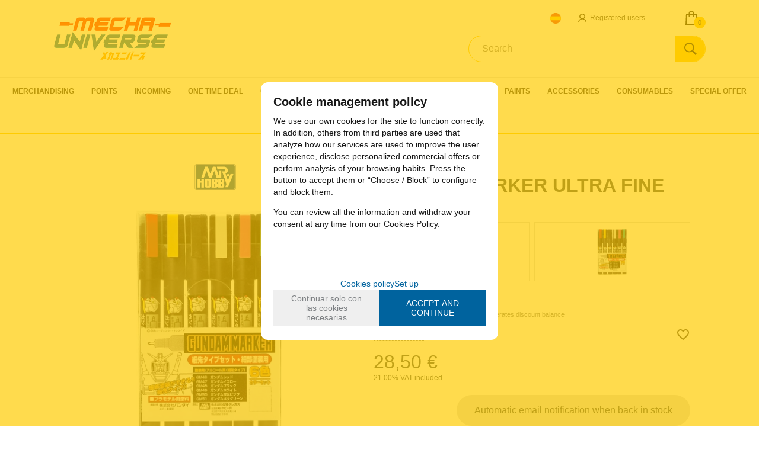

--- FILE ---
content_type: text/html; charset=UTF-8
request_url: https://www.mechauniverse.com/gundam-marker-ultra-fine-set-p-4-51-89/
body_size: 20279
content:
<!DOCTYPE html>
<html lang="en">
<head>
<meta http-equiv="Content-Type" content="text/html; charset=UTF-8">
	<title>Gundam Marker Ultra Fine Set - MechaUniverse.com</title>
	<meta name="dc.title" content="Gundam Marker Ultra Fine Set - MechaUniverse.com">
	<meta name="description" content="Gundam Marker Ultra Fine Set">
	<meta name="dc.description" content="Gundam Marker Ultra Fine Set">
 	<meta name="keywords" content="gundam marker ultra fine set, gundam, gundam marker, gundam marker ultra, mr hobby gsi, ">
 	<meta name="dc.keywords" content="gundam marker ultra fine set, gundam, gundam marker, gundam marker ultra, mr hobby gsi, ">
 	<meta name="author" content="Desarrollado con www.gesio.com">	

	<link rel="preload" as="style" href="/mediap/css/style_17_1_min.css">
<link rel="preload" as="style" href="/mediap/css/color.php?skin_id=104&amp;idsite=4&amp;idioma=51">
<link rel="preload" as="script" href="/jquery/jquery-1.11.3.min.js">
<link rel="preload" as="script" href="/jquery_ui/jquery-ui-1.12.1.min.js">
<link rel="preload" as="script" href="/javascript/funciones_publica_17_1_min.js?d">
<link rel="preload" as="script" href="/javascript/funciones_extra_17_1_min.js">
	<link rel="canonical" href="https://www.mechauniverse.com/gundam-marker-ultra-fine-set-p-4-51-89/" />
		<link rel="icon" href="/cms/site_0004/ficherosPlantilla/favicon.ico" type="image/ico">
	<link rel="SHORTCUT ICON" href="/cms/site_0004/ficherosPlantilla/favicon.ico">
		
	<link rel="stylesheet" href="/jquery_bxslider/jquery.bxslider.min.css?a" type="text/css">
	<link rel="stylesheet" href="/jquery_contador/jquery.countdown.css" />
	<link rel="stylesheet" href="/fancybox_2.1.5/jquery-fancybox-gesio.css" />
	<link rel="stylesheet" type="text/css" href="/mediap/css/Font-Awesome-master/css/font-awesome.min.css">
	<link rel="stylesheet" type="text/css" href="/mediap/css/Font-Awesome-master/css/styles.min.css">
	<link rel="stylesheet" type="text/css" href="/mediap/css/impresion.css" media="print">
	<link rel="alternate" type="application/rss+xml" title="HOME - MechaUniverse.com" href="https://www.mechauniverse.com/cms/site_0004/rss/10_51.xml">
	<link rel="stylesheet" type="text/css" href="/mediap/css/animate.css">	<link rel="stylesheet" type="text/css" href="/mediap/css/style_17_1_min.css">
		

<link rel="stylesheet" type="text/css" href="/mediap/css/color.php?skin_id=104&amp;idsite=4&amp;idioma=51">
	<link rel="image_src" href="https://www.mechauniverse.com/productos/imagenes/img_232_1f52d94c4725782155563bd85df807bb_20.jpg">
	<meta property="og:image" content="https://www.mechauniverse.com/productos/imagenes/img_232_1f52d94c4725782155563bd85df807bb_20.jpg">
	<script type="text/JavaScript" defer>
		var idsite = 4;
		var idioma = 51;
		var url_dominio = 'https://www.mechauniverse.com/';
		if (location.protocol == 'https:') {
			url_dominio = 'https://www.mechauniverse.com/';
		}

		var autocompletar = 0;
		var autocompletar_tipo = 1;
		var autocompletar_ancho = 350;
		var resultados_tiempo_real = 1;
		var autocompletar_mostrar_foto = '0';
		var num_productos_en_cesta = 0;
		var ccc_usuarios_cif_obligatorio = 0;
		var ccc_usuarios_telefono_obligatorio = 0;
		var ccc_usuarios_movil_obligatorio = 1;
		var ccc_cesta_registro_clientes = 5;
		var subdirectorio_site = '';
	 	var geocoder;
	 	var map;
		var icono_google_maps = '/mediap/images/iconos/ico_google_maps.png';
		var icono_desplegable_abajo = '../mediap/images/jquery_ddsmoothmenu/down.png';
		var icono_desplegable_derecha = '/cms/site_0004/ficherosPlantilla/flecha_derecha.svg';
		var cantidad_maxima = 999;
		var url_anterior_aux = '/gundam-marker-ultra-fine-set-p-4-51-89/';
		var listado_paginador_mostrar = '2';
		var cabecera_logo_alert = 0;
		var cabecera_cms_desplegable = 0;
		var cabecera_padding_left = 0;
		var cabecera_productos_desplegable = 0;
		var cabecera_cms_y_productos_desplegable = 1;
		var movil_intercambiar_columnas = 0;
    var desplegable_multicolumna = 0;
		var movil_intercambiar_columnas_ancho = 800;
		var buscador_resultados_mientras_tampag = 12;
		var buscador_resultados_mientras_min = 5;
		var buscador_resultados_mientras_retardo = 320;
		var listado_rotacion_imagenes = -1;
		var cms_auto_display = 0;
		var productos_auto_display = 0;
		var cms_y_productos_desplegable_auto_display = 0;
		var clase_animacion = 'fadeIn';
var sin_menu = false;		var current_url = new String(window.location.href);
		var url_prefix = "";
		if (current_url.indexOf("/PlantillasSites/Plantilla5") > 0) {
			url_prefix = "/PlantillasSites/Plantilla5/";
		}
	</script>
    <script src="/jquery/jquery-1.11.3.min.js" type="text/javascript"></script>
	<script src="/jquery/jquery-migrate-1.2.1.min" type="text/javascript"></script>
	<script src="/jquery_ui/jquery-ui-1.12.1.min.js" type="text/javascript"></script>
	<script src="/fancybox_2.1.5/jquery-fancybox-gesio.js" type="text/javascript"  defer></script>
	<script src="/jquery_contador/jquery.countdown.js" type="text/javascript"  defer></script>
	<script type="text/javascript" defer>
	function submit_with_recaptcha_token_if_active(form)
	{
	    form.submit();
	}
</script>
	<script src="/jquery_bxslider/jquery.bxslider.min.js?c"  type="text/javascript" defer></script><script src="/javascript/funciones_publica_17_1_min.js?d" type="text/JavaScript"></script>
	  <script src="/javascript/funciones_extra_17_1_min.js" type="text/JavaScript"></script>		<script src="/calendar_picker/CalendarPicker.js"  type="text/javascript"></script>
				<script src="/calendar_picker/CalendarPicker.js"  type="text/javascript"></script>
			
	<script src="/js_lib/funcionesJavascript.js" type="text/JavaScript" defer></script>
 	<script src="/lang/js.php?idsite=4&amp;idioma=51&amp;siglas=en_UK" type="text/JavaScript" async></script>
	
		<script type="text/javascript" defer>
		$(document).ready(function(){
			activarFichaPestanyasDesktopMovil();
		});
	</script>
					<!--Rotación de imagenes en listado de productos-->
	<script type="text/javascript">
		$(document).ready(function(){
						jquery_hover_imagenes(2000);
					});
	</script>
		
			
				<script type="text/javascript" defer>

			var ficha_sliders = {};

			function crear_bx_slider_ficha() {

												var slider_width = parseInt($(".datosFicha").css("width"));
				
				
				var slider_margin = parseInt(slider_width-slider_width*98.5/100);


				ficha_sliders.slider_img = $('.slider_fotos_producto').bxSlider({
					pager: false,
					mode: 'horizontal',
					minSlides: 		2,
					maxSlides: 		2,
					slideMargin:	slider_margin,
									slideWidth:		slider_width,
									moveSlides: 	2,
					touchEnabled: false,
					infiniteLoop: false,
					prevSelector: $('#div_slider_fotos ul.carrusel_flechas_pdt li:nth-child(1)'),
					nextSelector: $('#div_slider_fotos ul.carrusel_flechas_pdt li:nth-child(2)'),
					nextText:		'<i class="fa fa-chevron-right" aria-hidden="true"></i>',
					prevText:		'<i class="fa fa-chevron-left" aria-hidden="true"></i>'
				});


				if(2 <= 2){
					$('#div_slider_fotos ul.carrusel_flechas_pdt').hide();
				} else {
					$('#div_slider_fotos ul.carrusel_flechas_pdt').show();
				}
			}
			$(document).ready(function(){

				crear_bx_slider_ficha();

				$(window).resize(function(){
					crear_bx_slider_ficha();
				});


			});


		</script>
	 <!-- Slider regalos promocionales -->
		
			<script type="text/javascript" defer>
			$(function() {
				$('#fotos a.lightbox').lightBox();
				$('#div_slider_fotos a.lightbox').lightBox();

				$('.jqzoom').jqzoom({
						zoomType: 'standard',
						lens:true,
						preloadImages: false,
						zoomWidth: 400,
						zoomHeight: 400,
						alwaysOn:false
					});

			});
		</script>
			<script>
	$( document ).ready(function() {
	  $('.fancy_boxlite').fancybox({
		  padding:0,
		  autoSize : false,
		  autoCenter : true,
		  autoScale : true,
		  autoDimensions : true,
		  helpers: {
			overlay: {
			  locked: false
			}
		  }
		});
	});
	</script>
			<link href='//fonts.googleapis.com/css?family=Roboto:400,400italic,700,700italic,300,300italic|Roboto+Condensed:400,300,700' rel='stylesheet' type='text/css'>
<meta name="viewport" content="width=device-width, user-scalable=no, maximum-scale=2">				<script type="text/javascript">
	$(document).ready(function(){				
            $( "#imagenFamilia" ).prependTo( $( "#base" ) );
            $( "#body_productos_listado h1" ).insertAfter( $( "#breadcrumb" ) );
            $( "#cabecera_compartir_enlace" ).appendTo( $( "div.datosFicha" ) );
            $('.ddsmoothmenu ul li a').removeAttr('title');
            $( "#descripcionFamilia" ).appendTo( $( "#contenido" ) );
         });
</script>		</head>
<body onLoad="MM_preloadImages('/productos/imagenes/img_231_ba0589e9fa698caa67a62230390d1a18_10.jpg','/productos/imagenes/img_232_eeba29539ae07ea38fb8a34fe7caf658_16.jpg','/cms/site_0004/menuSuperior/ico_es.png','/cms/site_0004/menuSuperior/ico_es-1_233b4c9341a443b53e29d9fab2513623.png');" id="body_productos_detalle" class="no_log body_productos_detalle_89"  itemscope>		<script type="text/javascript">
	$(document).ready(function(){				
            $( "#imagenFamilia" ).prependTo( $( "#base" ) );
            $( "#body_productos_listado h1" ).insertAfter( $( "#breadcrumb" ) );
            $( "#cabecera_compartir_enlace" ).appendTo( $( "div.datosFicha" ) );
            $('.ddsmoothmenu ul li a').removeAttr('title');
         });
</script>			<script src="/javascript/dhtmltooltip2.js" type="text/javascript"></script>
	<span class="scrollup"><i class="fa fa-chevron-up"></i></span>
	<div id="antebase">
  <div id="base1024" class="clearfix ">

	  	  	<header>
			<div id="baseCabecera">
								<div id="cabecera" style="height: 180px;">
				<div id="cestaTop" class=""  style="top:10px; right:10px;"><div id="loginTop"><div id="user"> Guest </div><div id="botones"><a rel="nofollow" title="Sign up" class="cestaRegistro loginregistro" id="registro" href="/reg-4-51/">Sign up</a><span class="espaciosesion">&nbsp;/&nbsp;</span><a rel="nofollow" class="cestaSesion login" title="Login" id="sesion" href="/login-4-51/">Login</a></div></div><div id="cesta" class=""><a rel="nofollow" title="My Shopping Cart"><span>My Shopping Cart&nbsp;</span><span>0<span>&nbsp;items</span></span><span class="infoSaldoCesta">My MLPS Balance: <span>0 &euro; </span></span></a></div><div id="cestaAbierta"><br><img src="/mediap/images/loading.png" alt="Loading"><br><br></div></div><div id="capaLoginTop" class="" style="top:14px; right:70px;"><div id="titLoginTop"><a id="atitLoginTop" rel="nofollow" href="#1" onClick="javascript:invertir_visibilidad_menu_superior_login('/regacc-4-51-8/');">Registered users</a></div><div id="formLoginTop" align="center"><img src="/mediap/images/loading.png" alt="loading"><br><br></div></div>	    <div id="buscadorTop" style="top:60px; right:0px;">
					<form name="formulario_buscar_superior" id="formulario_buscar_superior" method="get" onsubmit="return false;">
				
				<input type="hidden" name="idsite" value="4">
				<input type="hidden" name="idioma" value="51">
				<input type="hidden" name="criterio" value="">
				<input type="hidden" name="criterio_id" value="">
				<input type="hidden" name="filtros" value="">
				<input type="hidden" name="url_action_0" value="/buscador/">
				<input type="hidden" name="url_action_1" value="/lp/">
				<input type="hidden" name="url_action_2" value="/rcms/">
				<input type="hidden" name="url_action_3" value="/rcom/">
								<input type="hidden" name="tipo_busqueda" value="1">
				 <input name="filtro_texto" placeholder="Search" id="filtro_texto_buscador_top" type="text" class="camposformHomeMediano" value="" ><input type="button" class="botonform" value="Search" >
			 </form>
		
		</div>
		<div id="menuTop"><ul style="top:0px; right:0px;"><li id="top-mapaweb"><img src="/mediap/images/iconos/ico_menuTop.gif" alt="Bullet" width="5" height="7" class="icomenuTop"> <a href="/map-4-51/">Webmap</a></li><li id="top-contacto"><img src="/mediap/images/iconos/ico_menuTop.gif" alt="Bullet" width="5" height="7" class="icomenuTop"> <a href="/con-4-51/">Contact</a></li><li id="top-blog"><img src="/mediap/images/iconos/ico_menuTop.gif" alt="Bullet" width="5" height="7" class="icomenuTop"> <a href="/blog-4-51/">Blog</a></li></ul>
	    </div>
			    <div class="logo" style="top:25px; right:690px;"><a id="cabecera_logo" href="https://www.mechauniverse.com" data-url=""><img src="/cms/site_0004/ficherosPlantilla/logo_mechauniverse.png" alt="Back to home" id="img_logo" width="200" height="78"></a>		</div>
					    <div id="pestanyas" style="top:22px; right:250px;">
			<ul>
			<li><a href="https://www.mechauniverse.es"  id="menu_superior_0"  style="background: url('/cms/site_0004/menuSuperior/ico_es.png') no-repeat; width:24px; height:24px;" onmouseover="MouseOver_menu_superior('/cms/site_0004/menuSuperior/ico_es-1_233b4c9341a443b53e29d9fab2513623.png', 'menu_superior_0');" onMouseOut="MouseOut_menu_superior('/cms/site_0004/menuSuperior/ico_es.png', 'menu_superior_0');">&nbsp;</a></li>	      </ul>
	    </div>
					  <nav ><!-- menu_superior_deplegable_productos_y_cms_marcasadicionalmente (cfg_orden_menu_superior: 4) -->
			  <div id="div_menu_superior_desplegable_productos" class="ddsmoothmenu menu_responsive_productos" style="top:130px; left:0px;">
				<div id="mobnav-btn-prod" style="display: none;" onClick="botonMenuGlobalSuperiorProductos();"><i class="fa fa-bars"></i> </div>
				 <ul id="ul_menu_superior_desplegable_productos" style="list-style-type:none">
					
<!-- recorrer_arbol(0) ... --><li id="li_desplegable_productos_6"><a id="li_desplegable_productos_6" href="/merchandising-lp-4-51-familia-6/" class="desplegable_principal catalogo_1_nivel" title="MERCHANDISING">MERCHANDISING </a></li><li id="li_desplegable_productos_367"><a id="li_desplegable_productos_367" href="/points-lp-4-51-familia-367/" class="desplegable_principal catalogo_1_nivel" title="points">points </a></li><li id="li_desplegable_productos_370"><a id="li_desplegable_productos_370" href="/incoming-lp-4-51-familia-370/" class="desplegable_principal catalogo_1_nivel" title="Incoming">Incoming </a><img class="downarrowclass" src="/mediap/images/jquery_ddsmoothmenu/down.png"><ul style="display: none; top: 32px; visibility: visible;" id="submenu2"><li id="li_desplegable_productos_260"><a id="li_desplegable_productos_260" href="/incoming-preorders-lp-4-51-familia-260/" class="desplegable_secundario catalogo_2_nivel min_width_deplegable" title="INCOMING PRE-ORDERS">INCOMING PRE-ORDERS </a></li><li id="li_desplegable_productos_101"><a id="li_desplegable_productos_101" href="/restock-lp-4-51-familia-101/" class="desplegable_secundario catalogo_2_nivel min_width_deplegable" title="RESTOCK">RESTOCK </a><img class="rightarrowclass" src="/cms/site_0004/ficherosPlantilla/flecha_derecha.svg"><ul style="display: none; top: 32px; visibility: visible;" id="submenu2"><li id="li_desplegable_productos_238"><a id="li_desplegable_productos_238" href="/week-38-lp-4-51-familia-238/" class="desplegable_terciario catalogo_3_nivel min_width_deplegable" title="Week 38">Week 38 </a></li><li id="li_desplegable_productos_239"><a id="li_desplegable_productos_239" href="/week-39-lp-4-51-familia-239/" class="desplegable_terciario catalogo_3_nivel min_width_deplegable" title="Week 39">Week 39 </a></li><li id="li_desplegable_productos_243"><a id="li_desplegable_productos_243" href="/week-40-lp-4-51-familia-243/" class="desplegable_terciario catalogo_3_nivel min_width_deplegable" title="Week 40">Week 40 </a></li><li id="li_desplegable_productos_244"><a id="li_desplegable_productos_244" href="/week-41-lp-4-51-familia-244/" class="desplegable_terciario catalogo_3_nivel min_width_deplegable" title="Week 41">Week 41 </a></li><li id="li_desplegable_productos_245"><a id="li_desplegable_productos_245" href="/week-42-lp-4-51-familia-245/" class="desplegable_terciario catalogo_3_nivel min_width_deplegable" title="Week 42">Week 42 </a></li><li id="li_desplegable_productos_247"><a id="li_desplegable_productos_247" href="/week-44-lp-4-51-familia-247/" class="desplegable_terciario catalogo_3_nivel min_width_deplegable" title="Week 44">Week 44 </a></li><li id="li_desplegable_productos_257"><a id="li_desplegable_productos_257" href="/week-48-lp-4-51-familia-257/" class="desplegable_terciario catalogo_3_nivel min_width_deplegable" title="Week 48">Week 48 </a></li><li id="li_desplegable_productos_267"><a id="li_desplegable_productos_267" href="/week-07-lp-4-51-familia-267/" class="desplegable_terciario catalogo_3_nivel min_width_deplegable" title="Week 07">Week 07 </a></li><li id="li_desplegable_productos_229"><a id="li_desplegable_productos_229" href="/week-34-lp-4-51-familia-229/" class="desplegable_terciario catalogo_3_nivel min_width_deplegable" title="Week 34">Week 34 </a></li><li id="li_desplegable_productos_233"><a id="li_desplegable_productos_233" href="/week-35-lp-4-51-familia-233/" class="desplegable_terciario catalogo_3_nivel min_width_deplegable" title="Week 35">Week 35 </a></li><li id="li_desplegable_productos_234"><a id="li_desplegable_productos_234" href="/week-36-lp-4-51-familia-234/" class="desplegable_terciario catalogo_3_nivel min_width_deplegable" title="Week 36">Week 36 </a></li><li id="li_desplegable_productos_251"><a id="li_desplegable_productos_251" href="/week-46-lp-4-51-familia-251/" class="desplegable_terciario catalogo_3_nivel min_width_deplegable" title="Week 46">Week 46 </a></li><li id="li_desplegable_productos_252"><a id="li_desplegable_productos_252" href="/week-47-lp-4-51-familia-252/" class="desplegable_terciario catalogo_3_nivel min_width_deplegable" title="Week 47">Week 47 </a></li><li id="li_desplegable_productos_259"><a id="li_desplegable_productos_259" href="/week-50-lp-4-51-familia-259/" class="desplegable_terciario catalogo_3_nivel min_width_deplegable" title="Week 50">Week 50 </a></li><li id="li_desplegable_productos_354"><a id="li_desplegable_productos_354" href="/week-51-lp-4-51-familia-354/" class="desplegable_terciario catalogo_3_nivel min_width_deplegable" title="Week 51">Week 51 </a></li><li id="li_desplegable_productos_376"><a id="li_desplegable_productos_376" href="/week-52-lp-4-51-familia-376/" class="desplegable_terciario catalogo_3_nivel min_width_deplegable" title="Week 52">Week 52 </a></li><li id="li_desplegable_productos_262"><a id="li_desplegable_productos_262" href="/week-01-lp-4-51-familia-262/" class="desplegable_terciario catalogo_3_nivel min_width_deplegable" title="Week 01">Week 01 </a></li><li id="li_desplegable_productos_263"><a id="li_desplegable_productos_263" href="/week-02-lp-4-51-familia-263/" class="desplegable_terciario catalogo_3_nivel min_width_deplegable" title="Week 02">Week 02 </a></li><li id="li_desplegable_productos_266"><a id="li_desplegable_productos_266" href="/week-05-lp-4-51-familia-266/" class="desplegable_terciario catalogo_3_nivel min_width_deplegable" title="Week 05">Week 05 </a></li></ul></li></ul></li><li id="li_desplegable_productos_384"><a id="li_desplegable_productos_384" href="/one-time-deal-lp-4-51-familia-384/" class="desplegable_principal catalogo_1_nivel" title="ONE TIME DEAL">ONE TIME DEAL </a></li><li id="li_desplegable_productos_152"><a id="li_desplegable_productos_152" href="/gundam-lp-4-51-familia-152/" class="desplegable_principal catalogo_1_nivel" title="GUNDAM">GUNDAM </a><img class="downarrowclass" src="/mediap/images/jquery_ddsmoothmenu/down.png"><ul style="display: none; top: 32px; visibility: visible;" id="submenu2"><li id="li_desplegable_productos_84"><a id="li_desplegable_productos_84" href="/gundam-2019-models-lp-4-51-familia-84/" class="desplegable_secundario catalogo_2_nivel min_width_deplegable" title="GUNDAM 2019 MODELS">GUNDAM 2019 MODELS </a></li><li id="li_desplegable_productos_81"><a id="li_desplegable_productos_81" href="/gundam-2020-models-lp-4-51-familia-81/" class="desplegable_secundario catalogo_2_nivel min_width_deplegable" title="GUNDAM 2020 MODELS">GUNDAM 2020 MODELS </a></li><li id="li_desplegable_productos_82"><a id="li_desplegable_productos_82" href="/gundam-2021-models-lp-4-51-familia-82/" class="desplegable_secundario catalogo_2_nivel min_width_deplegable" title="GUNDAM 2021 MODELS">GUNDAM 2021 MODELS </a></li><li id="li_desplegable_productos_222"><a id="li_desplegable_productos_222" href="/gundam-2022-models-lp-4-51-familia-222/" class="desplegable_secundario catalogo_2_nivel min_width_deplegable" title="GUNDAM 2022 MODELS">GUNDAM 2022 MODELS </a></li><li id="li_desplegable_productos_9"><a id="li_desplegable_productos_9" href="/gundam-by-scale--grade-lp-4-51-familia-9/" class="desplegable_secundario catalogo_2_nivel min_width_deplegable" title="GUNDAM BY SCALE / GRADE">GUNDAM BY SCALE / GRADE </a><img class="rightarrowclass" src="/cms/site_0004/ficherosPlantilla/flecha_derecha.svg"><ul style="display: none; top: 32px; visibility: visible;" id="submenu2"><li id="li_desplegable_productos_107"><a id="li_desplegable_productos_107" href="/bmc-best-mecha-collection-lp-4-51-familia-107/" class="desplegable_terciario catalogo_3_nivel min_width_deplegable" title="BMC BEST MECHA COLLECTION">BMC BEST MECHA COLLECTION </a></li><li id="li_desplegable_productos_62"><a id="li_desplegable_productos_62" href="/eg--entry-grade-lp-4-51-familia-62/" class="desplegable_terciario catalogo_3_nivel min_width_deplegable" title="EG - ENTRY GRADE">EG - ENTRY GRADE </a></li><li id="li_desplegable_productos_121"><a id="li_desplegable_productos_121" href="/fm--full-mechanics-lp-4-51-familia-121/" class="desplegable_terciario catalogo_3_nivel min_width_deplegable" title="FM - FULL MECHANICS">FM - FULL MECHANICS </a></li><li id="li_desplegable_productos_115"><a id="li_desplegable_productos_115" href="/haropla-collection-lp-4-51-familia-115/" class="desplegable_terciario catalogo_3_nivel min_width_deplegable" title="HAROPLA COLLECTION">HAROPLA COLLECTION </a></li><li id="li_desplegable_productos_15"><a id="li_desplegable_productos_15" href="/hg---high-grade-lp-4-51-familia-15/" class="desplegable_terciario catalogo_3_nivel min_width_deplegable" title="HG -  HIGH GRADE">HG -  HIGH GRADE </a></li><li id="li_desplegable_productos_38"><a id="li_desplegable_productos_38" href="/hgpg--petit-gguy-lp-4-51-familia-38/" class="desplegable_terciario catalogo_3_nivel min_width_deplegable" title="HGPG - Petit Gguy">HGPG - Petit Gguy </a></li><li id="li_desplegable_productos_37"><a id="li_desplegable_productos_37" href="/hguc--high-grade-universal-century-lp-4-51-familia-37/" class="desplegable_terciario catalogo_3_nivel min_width_deplegable" title="HGUC - High Grade Universal Century">HGUC - High Grade Universal Century </a></li><li id="li_desplegable_productos_78"><a id="li_desplegable_productos_78" href="/hirm--hiresolution-model-lp-4-51-familia-78/" class="desplegable_terciario catalogo_3_nivel min_width_deplegable" title="HIRM - Hi-Resolution Model">HIRM - Hi-Resolution Model </a></li><li id="li_desplegable_productos_100"><a id="li_desplegable_productos_100" href="/mgka--master-grade-ver-ka-lp-4-51-familia-100/" class="desplegable_terciario catalogo_3_nivel min_width_deplegable" title="MGKA - MASTER GRADE VER KA">MGKA - MASTER GRADE VER KA </a></li><li id="li_desplegable_productos_17"><a id="li_desplegable_productos_17" href="/mg--master-grade-lp-4-51-familia-17/" class="desplegable_terciario catalogo_3_nivel min_width_deplegable" title="MG - Master Grade">MG - Master Grade </a></li><li id="li_desplegable_productos_19"><a id="li_desplegable_productos_19" href="/ms--mega-size-lp-4-51-familia-19/" class="desplegable_terciario catalogo_3_nivel min_width_deplegable" title="MS - Mega Size">MS - Mega Size </a></li><li id="li_desplegable_productos_164"><a id="li_desplegable_productos_164" href="/ng--no-grade-1100-lp-4-51-familia-164/" class="desplegable_terciario catalogo_3_nivel min_width_deplegable" title="NG - NO GRADE 1/100">NG - NO GRADE 1/100 </a></li><li id="li_desplegable_productos_18"><a id="li_desplegable_productos_18" href="/pg--perfect-grade-lp-4-51-familia-18/" class="desplegable_terciario catalogo_3_nivel min_width_deplegable" title="PG - Perfect Grade">PG - Perfect Grade </a></li><li id="li_desplegable_productos_16"><a id="li_desplegable_productos_16" href="/rg--real-grade-lp-4-51-familia-16/" class="desplegable_terciario catalogo_3_nivel min_width_deplegable" title="RG - Real Grade">RG - Real Grade </a></li><li id="li_desplegable_productos_20"><a id="li_desplegable_productos_20" href="/sd-bb-senshi-lp-4-51-familia-20/" class="desplegable_terciario catalogo_3_nivel min_width_deplegable" title="SD BB SENSHI">SD BB SENSHI </a></li><li id="li_desplegable_productos_97"><a id="li_desplegable_productos_97" href="/sdex-lp-4-51-familia-97/" class="desplegable_terciario catalogo_3_nivel min_width_deplegable" title="SDEX">SDEX </a></li><li id="li_desplegable_productos_294"><a id="li_desplegable_productos_294" href="/mgex--master-grade-ex-lp-4-51-familia-294/" class="desplegable_terciario catalogo_3_nivel min_width_deplegable" title="MGEX - MASTER GRADE EX">MGEX - MASTER GRADE EX </a></li><li id="li_desplegable_productos_361"><a id="li_desplegable_productos_361" href="/gundam-re100-lp-4-51-familia-361/" class="desplegable_terciario catalogo_3_nivel min_width_deplegable" title="GUNDAM RE/100">GUNDAM RE/100 </a></li><li id="li_desplegable_productos_379"><a id="li_desplegable_productos_379" href="/sdcs--sd-cross-silhouette-lp-4-51-familia-379/" class="desplegable_terciario catalogo_3_nivel min_width_deplegable" title="SDCS - SD CROSS SILHOUETTE">SDCS - SD CROSS SILHOUETTE </a></li></ul></li><li id="li_desplegable_productos_14"><a id="li_desplegable_productos_14" href="/gundam-by-tv-show-lp-4-51-familia-14/" class="desplegable_secundario catalogo_2_nivel min_width_deplegable" title="GUNDAM BY TV SHOW">GUNDAM BY TV SHOW </a><img class="rightarrowclass" src="/cms/site_0004/ficherosPlantilla/flecha_derecha.svg"><ul style="display: none; top: 32px; visibility: visible;" id="submenu2"><li id="li_desplegable_productos_68"><a id="li_desplegable_productos_68" href="/gundam-others-lp-4-51-familia-68/" class="desplegable_terciario catalogo_3_nivel min_width_deplegable" title="Gundam OTHERS">Gundam OTHERS </a></li><li id="li_desplegable_productos_160"><a id="li_desplegable_productos_160" href="/non-universal-century-universe-lp-4-51-familia-160/" class="desplegable_terciario catalogo_3_nivel min_width_deplegable" title="NON UNIVERSAL CENTURY UNIVERSE">NON UNIVERSAL CENTURY UNIVERSE </a><img class="rightarrowclass" src="/cms/site_0004/ficherosPlantilla/flecha_derecha.svg"><ul style="display: none; top: 32px; visibility: visible;" id="submenu2"><li id="li_desplegable_productos_29"><a id="li_desplegable_productos_29" href="/gundam-00-lp-4-51-familia-29/" class="desplegable_cuaternario catalogo_4_nivel min_width_deplegable" title="Gundam 00">Gundam 00 </a></li><li id="li_desplegable_productos_28"><a id="li_desplegable_productos_28" href="/gundam-age-lp-4-51-familia-28/" class="desplegable_cuaternario catalogo_4_nivel min_width_deplegable" title="Gundam AGE">Gundam AGE </a></li><li id="li_desplegable_productos_212"><a id="li_desplegable_productos_212" href="/gundam-breaker-battlogue-lp-4-51-familia-212/" class="desplegable_cuaternario catalogo_4_nivel min_width_deplegable" title="Gundam Breaker Battlogue">Gundam Breaker Battlogue </a></li><li id="li_desplegable_productos_42"><a id="li_desplegable_productos_42" href="/gundam-build-divers-lp-4-51-familia-42/" class="desplegable_cuaternario catalogo_4_nivel min_width_deplegable" title="Gundam Build Divers">Gundam Build Divers </a></li><li id="li_desplegable_productos_77"><a id="li_desplegable_productos_77" href="/gundam-build-fighters-lp-4-51-familia-77/" class="desplegable_cuaternario catalogo_4_nivel min_width_deplegable" title="Gundam Build Fighters">Gundam Build Fighters </a></li><li id="li_desplegable_productos_21"><a id="li_desplegable_productos_21" href="/gundam-ibo--iron-blooded-orphans-lp-4-51-familia-21/" class="desplegable_cuaternario catalogo_4_nivel min_width_deplegable" title="GUNDAM IBO - IRON BLOODED ORPHANS">GUNDAM IBO - IRON BLOODED ORPHANS </a></li><li id="li_desplegable_productos_104"><a id="li_desplegable_productos_104" href="/gundam-sd-sangoku-soketsuden-lp-4-51-familia-104/" class="desplegable_cuaternario catalogo_4_nivel min_width_deplegable" title="Gundam SD Sangoku Soketsuden">Gundam SD Sangoku Soketsuden </a></li><li id="li_desplegable_productos_30"><a id="li_desplegable_productos_30" href="/gundam-seed-lp-4-51-familia-30/" class="desplegable_cuaternario catalogo_4_nivel min_width_deplegable" title="Gundam SEED">Gundam SEED </a><img class="rightarrowclass" src="/cms/site_0004/ficherosPlantilla/flecha_derecha.svg"><ul style="display: none; top: 32px; visibility: visible;" id="submenu2"><li id="li_desplegable_productos_383"><a id="li_desplegable_productos_383" href="/seed-freedom--movie-lp-4-51-familia-383/" class="desplegable_quinario catalogo_5_nivel min_width_deplegable" title="SEED FREEDOM - MOVIE">SEED FREEDOM - MOVIE </a></li></ul></li><li id="li_desplegable_productos_105"><a id="li_desplegable_productos_105" href="/gundam-senshi-sangokuden-lp-4-51-familia-105/" class="desplegable_cuaternario catalogo_4_nivel min_width_deplegable" title="Gundam Senshi Sangokuden">Gundam Senshi Sangokuden </a></li><li id="li_desplegable_productos_194"><a id="li_desplegable_productos_194" href="/gundam-turn-a-lp-4-51-familia-194/" class="desplegable_cuaternario catalogo_4_nivel min_width_deplegable" title="GUNDAM TURN A">GUNDAM TURN A </a></li><li id="li_desplegable_productos_32"><a id="li_desplegable_productos_32" href="/gundam-wing-lp-4-51-familia-32/" class="desplegable_cuaternario catalogo_4_nivel min_width_deplegable" title="Gundam WING">Gundam WING </a></li><li id="li_desplegable_productos_248"><a id="li_desplegable_productos_248" href="/gundam-x-lp-4-51-familia-248/" class="desplegable_cuaternario catalogo_4_nivel min_width_deplegable" title="GUNDAM X">GUNDAM X </a></li><li id="li_desplegable_productos_79"><a id="li_desplegable_productos_79" href="/mobile-fighter-g-gundam-lp-4-51-familia-79/" class="desplegable_cuaternario catalogo_4_nivel min_width_deplegable" title="MOBILE FIGHTER G GUNDAM">MOBILE FIGHTER G GUNDAM </a></li><li id="li_desplegable_productos_157"><a id="li_desplegable_productos_157" href="/sdw-heroes-lp-4-51-familia-157/" class="desplegable_cuaternario catalogo_4_nivel min_width_deplegable" title="SDW HEROES">SDW HEROES </a></li><li id="li_desplegable_productos_261"><a id="li_desplegable_productos_261" href="/the-witch-from-mercury-lp-4-51-familia-261/" class="desplegable_cuaternario catalogo_4_nivel min_width_deplegable" title="THE WITCH FROM MERCURY">THE WITCH FROM MERCURY </a></li><li id="li_desplegable_productos_357"><a id="li_desplegable_productos_357" href="/gundam-build-metaverse-lp-4-51-familia-357/" class="desplegable_cuaternario catalogo_4_nivel min_width_deplegable" title="GUNDAM BUILD METAVERSE">GUNDAM BUILD METAVERSE </a></li><li id="li_desplegable_productos_380"><a id="li_desplegable_productos_380" href="/reconquista-in-g-lp-4-51-familia-380/" class="desplegable_cuaternario catalogo_4_nivel min_width_deplegable" title="RECONQUISTA IN G">RECONQUISTA IN G </a></li></ul></li><li id="li_desplegable_productos_159"><a id="li_desplegable_productos_159" href="/universal-century-universe-lp-4-51-familia-159/" class="desplegable_terciario catalogo_3_nivel min_width_deplegable" title="UNIVERSAL CENTURY UNIVERSE">UNIVERSAL CENTURY UNIVERSE </a><img class="rightarrowclass" src="/cms/site_0004/ficherosPlantilla/flecha_derecha.svg"><ul style="display: none; top: 32px; visibility: visible;" id="submenu2"><li id="li_desplegable_productos_46"><a id="li_desplegable_productos_46" href="/gundam-0079-first-series-lp-4-51-familia-46/" class="desplegable_cuaternario catalogo_4_nivel min_width_deplegable" title="Gundam 0079 (First series)">Gundam 0079 (First series) </a></li><li id="li_desplegable_productos_80"><a id="li_desplegable_productos_80" href="/gundam-0080-war-in-the-pocket-lp-4-51-familia-80/" class="desplegable_cuaternario catalogo_4_nivel min_width_deplegable" title="Gundam 0080 WAR IN THE POCKET">Gundam 0080 WAR IN THE POCKET </a></li><li id="li_desplegable_productos_39"><a id="li_desplegable_productos_39" href="/gundam-0083-stardust-memory-lp-4-51-familia-39/" class="desplegable_cuaternario catalogo_4_nivel min_width_deplegable" title="Gundam 0083 STARDUST MEMORY">Gundam 0083 STARDUST MEMORY </a></li><li id="li_desplegable_productos_40"><a id="li_desplegable_productos_40" href="/gundam-08th-ms-team-lp-4-51-familia-40/" class="desplegable_cuaternario catalogo_4_nivel min_width_deplegable" title="Gundam 08TH MS TEAM">Gundam 08TH MS TEAM </a></li><li id="li_desplegable_productos_44"><a id="li_desplegable_productos_44" href="/gundam-chars-counterattack-lp-4-51-familia-44/" class="desplegable_cuaternario catalogo_4_nivel min_width_deplegable" title="Gundam CHAR&#039;S COUNTERATTACK">Gundam CHAR'S COUNTERATTACK </a></li><li id="li_desplegable_productos_43"><a id="li_desplegable_productos_43" href="/gundam-crossbone-lp-4-51-familia-43/" class="desplegable_cuaternario catalogo_4_nivel min_width_deplegable" title="Gundam CROSSBONE">Gundam CROSSBONE </a></li><li id="li_desplegable_productos_51"><a id="li_desplegable_productos_51" href="/gundam-f91-lp-4-51-familia-51/" class="desplegable_cuaternario catalogo_4_nivel min_width_deplegable" title="Gundam F91">Gundam F91 </a></li><li id="li_desplegable_productos_99"><a id="li_desplegable_productos_99" href="/gundam-igloo-lp-4-51-familia-99/" class="desplegable_cuaternario catalogo_4_nivel min_width_deplegable" title="GUNDAM IGLOO">GUNDAM IGLOO </a></li><li id="li_desplegable_productos_153"><a id="li_desplegable_productos_153" href="/gundam-msv-lp-4-51-familia-153/" class="desplegable_cuaternario catalogo_4_nivel min_width_deplegable" title="GUNDAM MSV">GUNDAM MSV </a></li><li id="li_desplegable_productos_155"><a id="li_desplegable_productos_155" href="/gundam-sentinel-lp-4-51-familia-155/" class="desplegable_cuaternario catalogo_4_nivel min_width_deplegable" title="Gundam SENTINEL">Gundam SENTINEL </a></li><li id="li_desplegable_productos_221"><a id="li_desplegable_productos_221" href="/gundam-side-stories-lp-4-51-familia-221/" class="desplegable_cuaternario catalogo_4_nivel min_width_deplegable" title="GUNDAM SIDE STORIES">GUNDAM SIDE STORIES </a></li><li id="li_desplegable_productos_35"><a id="li_desplegable_productos_35" href="/gundam-the-origin-lp-4-51-familia-35/" class="desplegable_cuaternario catalogo_4_nivel min_width_deplegable" title="Gundam THE ORIGIN">Gundam THE ORIGIN </a></li><li id="li_desplegable_productos_31"><a id="li_desplegable_productos_31" href="/gundam-thunderbolt-lp-4-51-familia-31/" class="desplegable_cuaternario catalogo_4_nivel min_width_deplegable" title="Gundam THUNDERBOLT">Gundam THUNDERBOLT </a></li><li id="li_desplegable_productos_27"><a id="li_desplegable_productos_27" href="/gundam-unicorn-lp-4-51-familia-27/" class="desplegable_cuaternario catalogo_4_nivel min_width_deplegable" title="Gundam UNICORN">Gundam UNICORN </a></li><li id="li_desplegable_productos_41"><a id="li_desplegable_productos_41" href="/gundam-victory-lp-4-51-familia-41/" class="desplegable_cuaternario catalogo_4_nivel min_width_deplegable" title="Gundam VICTORY">Gundam VICTORY </a></li><li id="li_desplegable_productos_36"><a id="li_desplegable_productos_36" href="/gundam-zeta-lp-4-51-familia-36/" class="desplegable_cuaternario catalogo_4_nivel min_width_deplegable" title="Gundam ZETA">Gundam ZETA </a></li><li id="li_desplegable_productos_103"><a id="li_desplegable_productos_103" href="/hathaway-lp-4-51-familia-103/" class="desplegable_cuaternario catalogo_4_nivel min_width_deplegable" title="HATHAWAY">HATHAWAY </a></li><li id="li_desplegable_productos_363"><a id="li_desplegable_productos_363" href="/gundam-msd-lp-4-51-familia-363/" class="desplegable_cuaternario catalogo_4_nivel min_width_deplegable" title="Gundam MSD">Gundam MSD </a></li><li id="li_desplegable_productos_385"><a id="li_desplegable_productos_385" href="/gundam-gquuuuuux-lp-4-51-familia-385/" class="desplegable_cuaternario catalogo_4_nivel min_width_deplegable" title="Gundam GQUUUUUUX">Gundam GQUUUUUUX </a></li></ul></li></ul></li><li id="li_desplegable_productos_274"><a id="li_desplegable_productos_274" href="/gunplas-2023-lp-4-51-familia-274/" class="desplegable_secundario catalogo_2_nivel min_width_deplegable" title="GUNPLAS 2023">GUNPLAS 2023 </a></li><li id="li_desplegable_productos_362"><a id="li_desplegable_productos_362" href="/gashopon-lp-4-51-familia-362/" class="desplegable_secundario catalogo_2_nivel min_width_deplegable" title="Gashopon">Gashopon </a></li></ul></li><li id="li_desplegable_productos_66"><a id="li_desplegable_productos_66" href="/mechas-kits-lp-4-51-familia-66/" class="desplegable_principal catalogo_1_nivel" title="MECHAS KITS">MECHAS KITS </a><img class="downarrowclass" src="/mediap/images/jquery_ddsmoothmenu/down.png"><ul style="display: none; top: 32px; visibility: visible;" id="submenu2"><li id="li_desplegable_productos_86"><a id="li_desplegable_productos_86" href="/30mm--30-minute-missions-lp-4-51-familia-86/" class="desplegable_secundario catalogo_2_nivel min_width_deplegable" title="30MM - 30 Minute Missions">30MM - 30 Minute Missions </a><img class="rightarrowclass" src="/cms/site_0004/ficherosPlantilla/flecha_derecha.svg"><ul style="display: none; top: 32px; visibility: visible;" id="submenu2"><li id="li_desplegable_productos_95"><a id="li_desplegable_productos_95" href="/custom-scenes-effects-lp-4-51-familia-95/" class="desplegable_terciario catalogo_3_nivel min_width_deplegable" title="CUSTOM SCENES EFFECTS">CUSTOM SCENES EFFECTS </a></li><li id="li_desplegable_productos_93"><a id="li_desplegable_productos_93" href="/examacs-lp-4-51-familia-93/" class="desplegable_terciario catalogo_3_nivel min_width_deplegable" title="EXAMACS">EXAMACS </a></li><li id="li_desplegable_productos_94"><a id="li_desplegable_productos_94" href="/option-parts-lp-4-51-familia-94/" class="desplegable_terciario catalogo_3_nivel min_width_deplegable" title="OPTION PARTS">OPTION PARTS </a></li><li id="li_desplegable_productos_368"><a id="li_desplegable_productos_368" href="/armored-core-lp-4-51-familia-368/" class="desplegable_terciario catalogo_3_nivel min_width_deplegable" title="ARMORED CORE">ARMORED CORE </a></li><li id="li_desplegable_productos_382"><a id="li_desplegable_productos_382" href="/30mm-extended-armament-vehicle-lp-4-51-familia-382/" class="desplegable_terciario catalogo_3_nivel min_width_deplegable" title="30MM EXTENDED ARMAMENT VEHICLE">30MM EXTENDED ARMAMENT VEHICLE </a></li><li id="li_desplegable_productos_381"><a id="li_desplegable_productos_381" href="/30mm-weapons-lp-4-51-familia-381/" class="desplegable_terciario catalogo_3_nivel min_width_deplegable" title="30MM WEAPONS">30MM WEAPONS </a></li></ul></li><li id="li_desplegable_productos_195"><a id="li_desplegable_productos_195" href="/30ms--30-minute-sisters-lp-4-51-familia-195/" class="desplegable_secundario catalogo_2_nivel min_width_deplegable" title="30MS - 30 MINUTE SISTERS">30MS - 30 MINUTE SISTERS </a><img class="rightarrowclass" src="/cms/site_0004/ficherosPlantilla/flecha_derecha.svg"><ul style="display: none; top: 32px; visibility: visible;" id="submenu2"><li id="li_desplegable_productos_210"><a id="li_desplegable_productos_210" href="/option-parts-lp-4-51-familia-210/" class="desplegable_terciario catalogo_3_nivel min_width_deplegable" title="OPTION PARTS">OPTION PARTS </a></li></ul></li><li id="li_desplegable_productos_156"><a id="li_desplegable_productos_156" href="/86-eighty-six-lp-4-51-familia-156/" class="desplegable_secundario catalogo_2_nivel min_width_deplegable" title="86 -EIGHTY SIX-">86 -EIGHTY SIX- </a></li><li id="li_desplegable_productos_231"><a id="li_desplegable_productos_231" href="/code-geass-lp-4-51-familia-231/" class="desplegable_secundario catalogo_2_nivel min_width_deplegable" title="CODE GEASS">CODE GEASS </a></li><li id="li_desplegable_productos_122"><a id="li_desplegable_productos_122" href="/digimon-lp-4-51-familia-122/" class="desplegable_secundario catalogo_2_nivel min_width_deplegable" title="DIGIMON">DIGIMON </a></li><li id="li_desplegable_productos_230"><a id="li_desplegable_productos_230" href="/dragonar-lp-4-51-familia-230/" class="desplegable_secundario catalogo_2_nivel min_width_deplegable" title="DRAGONAR">DRAGONAR </a></li><li id="li_desplegable_productos_148"><a id="li_desplegable_productos_148" href="/eureka-seven-lp-4-51-familia-148/" class="desplegable_secundario catalogo_2_nivel min_width_deplegable" title="EUREKA SEVEN">EUREKA SEVEN </a></li><li id="li_desplegable_productos_276"><a id="li_desplegable_productos_276" href="/frame-arms-lp-4-51-familia-276/" class="desplegable_secundario catalogo_2_nivel min_width_deplegable" title="FRAME ARMS">FRAME ARMS </a></li><li id="li_desplegable_productos_67"><a id="li_desplegable_productos_67" href="/full-metal-panic-lp-4-51-familia-67/" class="desplegable_secundario catalogo_2_nivel min_width_deplegable" title="Full Metal Panic">Full Metal Panic </a></li><li id="li_desplegable_productos_102"><a id="li_desplegable_productos_102" href="/gao-gai-gar-lp-4-51-familia-102/" class="desplegable_secundario catalogo_2_nivel min_width_deplegable" title="GAO GAI GAR">GAO GAI GAR </a></li><li id="li_desplegable_productos_192"><a id="li_desplegable_productos_192" href="/getter-robo-lp-4-51-familia-192/" class="desplegable_secundario catalogo_2_nivel min_width_deplegable" title="GETTER ROBO">GETTER ROBO </a></li><li id="li_desplegable_productos_190"><a id="li_desplegable_productos_190" href="/girl-gun-lady-lp-4-51-familia-190/" class="desplegable_secundario catalogo_2_nivel min_width_deplegable" title="GIRL GUN LADY">GIRL GUN LADY </a></li><li id="li_desplegable_productos_181"><a id="li_desplegable_productos_181" href="/gurren-lagann-lp-4-51-familia-181/" class="desplegable_secundario catalogo_2_nivel min_width_deplegable" title="GURREN LAGANN">GURREN LAGANN </a></li><li id="li_desplegable_productos_143"><a id="li_desplegable_productos_143" href="/heavy-metal-lgaim-lp-4-51-familia-143/" class="desplegable_secundario catalogo_2_nivel min_width_deplegable" title="HEAVY METAL L-GAIM">HEAVY METAL L-GAIM </a></li><li id="li_desplegable_productos_135"><a id="li_desplegable_productos_135" href="/hexa-gear-lp-4-51-familia-135/" class="desplegable_secundario catalogo_2_nivel min_width_deplegable" title="HEXA GEAR">HEXA GEAR </a></li><li id="li_desplegable_productos_165"><a id="li_desplegable_productos_165" href="/knights--magic-lp-4-51-familia-165/" class="desplegable_secundario catalogo_2_nivel min_width_deplegable" title="KNIGHTS & MAGIC">KNIGHTS & MAGIC </a></li><li id="li_desplegable_productos_241"><a id="li_desplegable_productos_241" href="/kuromukuro-lp-4-51-familia-241/" class="desplegable_secundario catalogo_2_nivel min_width_deplegable" title="KUROMUKURO">KUROMUKURO </a></li><li id="li_desplegable_productos_205"><a id="li_desplegable_productos_205" href="/kyoukai-senki-lp-4-51-familia-205/" class="desplegable_secundario catalogo_2_nivel min_width_deplegable" title="KYOUKAI SENKI">KYOUKAI SENKI </a></li><li id="li_desplegable_productos_277"><a id="li_desplegable_productos_277" href="/macross-lp-4-51-familia-277/" class="desplegable_secundario catalogo_2_nivel min_width_deplegable" title="MACROSS">MACROSS </a></li><li id="li_desplegable_productos_232"><a id="li_desplegable_productos_232" href="/magic-knight-rayearth-lp-4-51-familia-232/" class="desplegable_secundario catalogo_2_nivel min_width_deplegable" title="MAGIC KNIGHT RAYEARTH">MAGIC KNIGHT RAYEARTH </a></li><li id="li_desplegable_productos_224"><a id="li_desplegable_productos_224" href="/mashin-hero-wataru-lp-4-51-familia-224/" class="desplegable_secundario catalogo_2_nivel min_width_deplegable" title="MASHIN HERO WATARU">MASHIN HERO WATARU </a></li><li id="li_desplegable_productos_98"><a id="li_desplegable_productos_98" href="/mazinger-z-lp-4-51-familia-98/" class="desplegable_secundario catalogo_2_nivel min_width_deplegable" title="MAZINGER Z">MAZINGER Z </a></li><li id="li_desplegable_productos_144"><a id="li_desplegable_productos_144" href="/mechas-2021-lp-4-51-familia-144/" class="desplegable_secundario catalogo_2_nivel min_width_deplegable" title="MECHAS 2021">MECHAS 2021 </a></li><li id="li_desplegable_productos_220"><a id="li_desplegable_productos_220" href="/mechas-2022-lp-4-51-familia-220/" class="desplegable_secundario catalogo_2_nivel min_width_deplegable" title="MECHAS 2022">MECHAS 2022 </a></li><li id="li_desplegable_productos_278"><a id="li_desplegable_productos_278" href="/mechas-2023-lp-4-51-familia-278/" class="desplegable_secundario catalogo_2_nivel min_width_deplegable" title="MECHAS 2023">MECHAS 2023 </a></li><li id="li_desplegable_productos_275"><a id="li_desplegable_productos_275" href="/muv-luv-lp-4-51-familia-275/" class="desplegable_secundario catalogo_2_nivel min_width_deplegable" title="MUV LUV">MUV LUV </a></li><li id="li_desplegable_productos_196"><a id="li_desplegable_productos_196" href="/nadesico-lp-4-51-familia-196/" class="desplegable_secundario catalogo_2_nivel min_width_deplegable" title="NADESICO">NADESICO </a></li><li id="li_desplegable_productos_85"><a id="li_desplegable_productos_85" href="/neon-genesis-evangelion-lp-4-51-familia-85/" class="desplegable_secundario catalogo_2_nivel min_width_deplegable" title="NEON GENESIS EVANGELION">NEON GENESIS EVANGELION </a></li><li id="li_desplegable_productos_109"><a id="li_desplegable_productos_109" href="/obsolete-lp-4-51-familia-109/" class="desplegable_secundario catalogo_2_nivel min_width_deplegable" title="OBSOLETE">OBSOLETE </a></li><li id="li_desplegable_productos_117"><a id="li_desplegable_productos_117" href="/pacific-rim-lp-4-51-familia-117/" class="desplegable_secundario catalogo_2_nivel min_width_deplegable" title="PACIFIC RIM">PACIFIC RIM </a></li><li id="li_desplegable_productos_108"><a id="li_desplegable_productos_108" href="/patlabor-lp-4-51-familia-108/" class="desplegable_secundario catalogo_2_nivel min_width_deplegable" title="PATLABOR">PATLABOR </a></li><li id="li_desplegable_productos_150"><a id="li_desplegable_productos_150" href="/sakura-wars-lp-4-51-familia-150/" class="desplegable_secundario catalogo_2_nivel min_width_deplegable" title="SAKURA WARS">SAKURA WARS </a></li><li id="li_desplegable_productos_240"><a id="li_desplegable_productos_240" href="/super-robot-wars-lp-4-51-familia-240/" class="desplegable_secundario catalogo_2_nivel min_width_deplegable" title="Super Robot Wars">Super Robot Wars </a></li><li id="li_desplegable_productos_352"><a id="li_desplegable_productos_352" href="/synduality-lp-4-51-familia-352/" class="desplegable_secundario catalogo_2_nivel min_width_deplegable" title="SYNDUALITY">SYNDUALITY </a></li><li id="li_desplegable_productos_166"><a id="li_desplegable_productos_166" href="/transformers-lp-4-51-familia-166/" class="desplegable_secundario catalogo_2_nivel min_width_deplegable" title="TRANSFORMERS">TRANSFORMERS </a></li><li id="li_desplegable_productos_151"><a id="li_desplegable_productos_151" href="/votoms-lp-4-51-familia-151/" class="desplegable_secundario catalogo_2_nivel min_width_deplegable" title="VOTOMS">VOTOMS </a></li><li id="li_desplegable_productos_375"><a id="li_desplegable_productos_375" href="/30mf--30-minute-missions-lp-4-51-familia-375/" class="desplegable_secundario catalogo_2_nivel min_width_deplegable" title="30MF - 30 MINUTE MISSIONS">30MF - 30 MINUTE MISSIONS </a></li></ul></li><li id="li_desplegable_productos_158"><a id="li_desplegable_productos_158" href="/other-model-kits-lp-4-51-familia-158/" class="desplegable_principal catalogo_1_nivel" title="OTHER MODEL KITS">OTHER MODEL KITS </a><img class="downarrowclass" src="/mediap/images/jquery_ddsmoothmenu/down.png"><ul style="display: none; top: 32px; visibility: visible;" id="submenu2"><li id="li_desplegable_productos_87"><a id="li_desplegable_productos_87" href="/figurerise-standard-lp-4-51-familia-87/" class="desplegable_secundario catalogo_2_nivel min_width_deplegable" title="Figure-Rise Standard">Figure-Rise Standard </a></li><li id="li_desplegable_productos_279"><a id="li_desplegable_productos_279" href="/one-piece-lp-4-51-familia-279/" class="desplegable_secundario catalogo_2_nivel min_width_deplegable" title="ONE PIECE">ONE PIECE </a></li><li id="li_desplegable_productos_149"><a id="li_desplegable_productos_149" href="/dragon-ball-lp-4-51-familia-149/" class="desplegable_secundario catalogo_2_nivel min_width_deplegable" title="DRAGON BALL">DRAGON BALL </a></li></ul></li><li id="li_desplegable_productos_10"><a id="li_desplegable_productos_10" href="/tools-lp-4-51-familia-10/" class="desplegable_principal catalogo_1_nivel" title="TOOLS">TOOLS </a><img class="downarrowclass" src="/mediap/images/jquery_ddsmoothmenu/down.png"><ul style="display: none; top: 32px; visibility: visible;" id="submenu2"><li id="li_desplegable_productos_285"><a id="li_desplegable_productos_285" href="/painting-lp-4-51-familia-285/" class="desplegable_secundario catalogo_2_nivel min_width_deplegable" title="PAINTING">PAINTING </a><img class="rightarrowclass" src="/cms/site_0004/ficherosPlantilla/flecha_derecha.svg"><ul style="display: none; top: 32px; visibility: visible;" id="submenu2"><li id="li_desplegable_productos_106"><a id="li_desplegable_productos_106" href="/airbrushing-lp-4-51-familia-106/" class="desplegable_terciario catalogo_3_nivel min_width_deplegable" title="Airbrushing">Airbrushing </a><img class="rightarrowclass" src="/cms/site_0004/ficherosPlantilla/flecha_derecha.svg"><ul style="display: none; top: 32px; visibility: visible;" id="submenu2"><li id="li_desplegable_productos_178"><a id="li_desplegable_productos_178" href="/airbrush-accessories-lp-4-51-familia-178/" class="desplegable_cuaternario catalogo_4_nivel min_width_deplegable" title="AIRBRUSH ACCESSORIES">AIRBRUSH ACCESSORIES </a></li><li id="li_desplegable_productos_388"><a id="li_desplegable_productos_388" href="/airbrush-lp-4-51-familia-388/" class="desplegable_cuaternario catalogo_4_nivel min_width_deplegable" title="Airbrush">Airbrush </a></li></ul></li><li id="li_desplegable_productos_23"><a id="li_desplegable_productos_23" href="/brushes-lp-4-51-familia-23/" class="desplegable_terciario catalogo_3_nivel min_width_deplegable" title="BRUSHES">BRUSHES </a><img class="rightarrowclass" src="/cms/site_0004/ficherosPlantilla/flecha_derecha.svg"><ul style="display: none; top: 32px; visibility: visible;" id="submenu2"><li id="li_desplegable_productos_132"><a id="li_desplegable_productos_132" href="/brush-set-lp-4-51-familia-132/" class="desplegable_cuaternario catalogo_4_nivel min_width_deplegable" title="BRUSH SET">BRUSH SET </a></li><li id="li_desplegable_productos_167"><a id="li_desplegable_productos_167" href="/brush-accesorries-lp-4-51-familia-167/" class="desplegable_cuaternario catalogo_4_nivel min_width_deplegable" title="BRUSH ACCESORRIES">BRUSH ACCESORRIES </a></li></ul></li><li id="li_desplegable_productos_26"><a id="li_desplegable_productos_26" href="/clips--handles-lp-4-51-familia-26/" class="desplegable_terciario catalogo_3_nivel min_width_deplegable" title="CLIPS & HANDLES">CLIPS & HANDLES </a></li><li id="li_desplegable_productos_91"><a id="li_desplegable_productos_91" href="/masking-tape-lp-4-51-familia-91/" class="desplegable_terciario catalogo_3_nivel min_width_deplegable" title="Masking Tape">Masking Tape </a></li><li id="li_desplegable_productos_58"><a id="li_desplegable_productos_58" href="/trays-lp-4-51-familia-58/" class="desplegable_terciario catalogo_3_nivel min_width_deplegable" title="Trays">Trays </a><img class="rightarrowclass" src="/cms/site_0004/ficherosPlantilla/flecha_derecha.svg"><ul style="display: none; top: 32px; visibility: visible;" id="submenu2"><li id="li_desplegable_productos_56"><a id="li_desplegable_productos_56" href="/droppers-lp-4-51-familia-56/" class="desplegable_cuaternario catalogo_4_nivel min_width_deplegable" title="Droppers">Droppers </a></li></ul></li></ul></li><li id="li_desplegable_productos_173"><a id="li_desplegable_productos_173" href="/stations--organizers-lp-4-51-familia-173/" class="desplegable_secundario catalogo_2_nivel min_width_deplegable" title="STATIONS / ORGANIZERS">STATIONS / ORGANIZERS </a></li><li id="li_desplegable_productos_283"><a id="li_desplegable_productos_283" href="/cutting-tools-lp-4-51-familia-283/" class="desplegable_secundario catalogo_2_nivel min_width_deplegable" title="CUTTING TOOLS">CUTTING TOOLS </a><img class="rightarrowclass" src="/cms/site_0004/ficherosPlantilla/flecha_derecha.svg"><ul style="display: none; top: 32px; visibility: visible;" id="submenu2"><li id="li_desplegable_productos_59"><a id="li_desplegable_productos_59" href="/cutting-matts-lp-4-51-familia-59/" class="desplegable_terciario catalogo_3_nivel min_width_deplegable" title="Cutting Matts">Cutting Matts </a></li><li id="li_desplegable_productos_52"><a id="li_desplegable_productos_52" href="/hobby-knife-lp-4-51-familia-52/" class="desplegable_terciario catalogo_3_nivel min_width_deplegable" title="HOBBY KNIFE">HOBBY KNIFE </a></li><li id="li_desplegable_productos_22"><a id="li_desplegable_productos_22" href="/nippers-lp-4-51-familia-22/" class="desplegable_terciario catalogo_3_nivel min_width_deplegable" title="NIPPERS">NIPPERS </a></li><li id="li_desplegable_productos_175"><a id="li_desplegable_productos_175" href="/saws-lp-4-51-familia-175/" class="desplegable_terciario catalogo_3_nivel min_width_deplegable" title="SAWS">SAWS </a></li></ul></li><li id="li_desplegable_productos_284"><a id="li_desplegable_productos_284" href="/assembly-lp-4-51-familia-284/" class="desplegable_secundario catalogo_2_nivel min_width_deplegable" title="ASSEMBLY">ASSEMBLY </a><img class="rightarrowclass" src="/cms/site_0004/ficherosPlantilla/flecha_derecha.svg"><ul style="display: none; top: 32px; visibility: visible;" id="submenu2"><li id="li_desplegable_productos_191"><a id="li_desplegable_productos_191" href="/polishing-compounds-lp-4-51-familia-191/" class="desplegable_terciario catalogo_3_nivel min_width_deplegable" title="POLISHING COMPOUNDS">POLISHING COMPOUNDS </a></li><li id="li_desplegable_productos_112"><a id="li_desplegable_productos_112" href="/drills--acc-lp-4-51-familia-112/" class="desplegable_terciario catalogo_3_nivel min_width_deplegable" title="Drills & Acc">Drills & Acc </a></li><li id="li_desplegable_productos_55"><a id="li_desplegable_productos_55" href="/files-and-sandpaper-lp-4-51-familia-55/" class="desplegable_terciario catalogo_3_nivel min_width_deplegable" title="Files and sandpaper">Files and sandpaper </a><img class="rightarrowclass" src="/cms/site_0004/ficherosPlantilla/flecha_derecha.svg"><ul style="display: none; top: 32px; visibility: visible;" id="submenu2"><li id="li_desplegable_productos_142"><a id="li_desplegable_productos_142" href="/file-accessories-lp-4-51-familia-142/" class="desplegable_cuaternario catalogo_4_nivel min_width_deplegable" title="File Accessories">File Accessories </a></li><li id="li_desplegable_productos_138"><a id="li_desplegable_productos_138" href="/sponge-sandpaper-lp-4-51-familia-138/" class="desplegable_cuaternario catalogo_4_nivel min_width_deplegable" title="Sponge Sandpaper">Sponge Sandpaper </a></li><li id="li_desplegable_productos_140"><a id="li_desplegable_productos_140" href="/stick-files-lp-4-51-familia-140/" class="desplegable_cuaternario catalogo_4_nivel min_width_deplegable" title="Stick Files">Stick Files </a></li><li id="li_desplegable_productos_137"><a id="li_desplegable_productos_137" href="/hard-files-lp-4-51-familia-137/" class="desplegable_cuaternario catalogo_4_nivel min_width_deplegable" title="Hard Files">Hard Files </a></li><li id="li_desplegable_productos_139"><a id="li_desplegable_productos_139" href="/sandpaper-lp-4-51-familia-139/" class="desplegable_cuaternario catalogo_4_nivel min_width_deplegable" title="Sandpaper">Sandpaper </a></li><li id="li_desplegable_productos_141"><a id="li_desplegable_productos_141" href="/cloth-sandpaper-lp-4-51-familia-141/" class="desplegable_cuaternario catalogo_4_nivel min_width_deplegable" title="Cloth Sandpaper">Cloth Sandpaper </a></li><li id="li_desplegable_productos_61"><a id="li_desplegable_productos_61" href="/power-tools-lp-4-51-familia-61/" class="desplegable_cuaternario catalogo_4_nivel min_width_deplegable" title="Power Tools">Power Tools </a></li></ul></li><li id="li_desplegable_productos_57"><a id="li_desplegable_productos_57" href="/putty-lp-4-51-familia-57/" class="desplegable_terciario catalogo_3_nivel min_width_deplegable" title="Putty">Putty </a></li><li id="li_desplegable_productos_90"><a id="li_desplegable_productos_90" href="/glues-lp-4-51-familia-90/" class="desplegable_terciario catalogo_3_nivel min_width_deplegable" title="Glues">Glues </a></li><li id="li_desplegable_productos_25"><a id="li_desplegable_productos_25" href="/tweezers-lp-4-51-familia-25/" class="desplegable_terciario catalogo_3_nivel min_width_deplegable" title="TWEEZERS">TWEEZERS </a></li></ul></li><li id="li_desplegable_productos_70"><a id="li_desplegable_productos_70" href="/other-tools-lp-4-51-familia-70/" class="desplegable_secundario catalogo_2_nivel min_width_deplegable" title="Other Tools">Other Tools </a><img class="rightarrowclass" src="/cms/site_0004/ficherosPlantilla/flecha_derecha.svg"><ul style="display: none; top: 32px; visibility: visible;" id="submenu2"><li id="li_desplegable_productos_364"><a id="li_desplegable_productos_364" href="/pliers-lp-4-51-familia-364/" class="desplegable_terciario catalogo_3_nivel min_width_deplegable" title="PLIERS">PLIERS </a></li></ul></li><li id="li_desplegable_productos_172"><a id="li_desplegable_productos_172" href="/panel-lining-tools-lp-4-51-familia-172/" class="desplegable_secundario catalogo_2_nivel min_width_deplegable" title="PANEL LINING TOOLS">PANEL LINING TOOLS </a><img class="rightarrowclass" src="/cms/site_0004/ficherosPlantilla/flecha_derecha.svg"><ul style="display: none; top: 32px; visibility: visible;" id="submenu2"><li id="li_desplegable_productos_69"><a id="li_desplegable_productos_69" href="/guide-tape-lp-4-51-familia-69/" class="desplegable_terciario catalogo_3_nivel min_width_deplegable" title="Guide Tape">Guide Tape </a><img class="rightarrowclass" src="/cms/site_0004/ficherosPlantilla/flecha_derecha.svg"><ul style="display: none; top: 32px; visibility: visible;" id="submenu2"><li id="li_desplegable_productos_136"><a id="li_desplegable_productos_136" href="/gunprimer-panel-line-guides-lp-4-51-familia-136/" class="desplegable_cuaternario catalogo_4_nivel min_width_deplegable" title="GUNPRIMER Panel Line Guides">GUNPRIMER Panel Line Guides </a></li></ul></li><li id="li_desplegable_productos_24"><a id="li_desplegable_productos_24" href="/scriber--chisel-lp-4-51-familia-24/" class="desplegable_terciario catalogo_3_nivel min_width_deplegable" title="Scriber & Chisel">Scriber & Chisel </a></li><li id="li_desplegable_productos_54"><a id="li_desplegable_productos_54" href="/cotton-swab-lp-4-51-familia-54/" class="desplegable_terciario catalogo_3_nivel min_width_deplegable" title="Cotton Swab">Cotton Swab </a></li><li id="li_desplegable_productos_146"><a id="li_desplegable_productos_146" href="/sponges-lp-4-51-familia-146/" class="desplegable_terciario catalogo_3_nivel min_width_deplegable" title="SPONGES">SPONGES </a></li></ul></li><li id="li_desplegable_productos_281"><a id="li_desplegable_productos_281" href="/tools-setup-lp-4-51-familia-281/" class="desplegable_secundario catalogo_2_nivel min_width_deplegable" title="TOOLS SETUP">TOOLS SETUP </a><img class="rightarrowclass" src="/cms/site_0004/ficherosPlantilla/flecha_derecha.svg"><ul style="display: none; top: 32px; visibility: visible;" id="submenu2"><li id="li_desplegable_productos_74"><a id="li_desplegable_productos_74" href="/organizers-lp-4-51-familia-74/" class="desplegable_terciario catalogo_3_nivel min_width_deplegable" title="Organizers">Organizers </a></li><li id="li_desplegable_productos_76"><a id="li_desplegable_productos_76" href="/paint-hanger--stand-lp-4-51-familia-76/" class="desplegable_terciario catalogo_3_nivel min_width_deplegable" title="Paint Hanger / Stand">Paint Hanger / Stand </a><img class="rightarrowclass" src="/cms/site_0004/ficherosPlantilla/flecha_derecha.svg"><ul style="display: none; top: 32px; visibility: visible;" id="submenu2"><li id="li_desplegable_productos_145"><a id="li_desplegable_productos_145" href="/paint-accessories-lp-4-51-familia-145/" class="desplegable_cuaternario catalogo_4_nivel min_width_deplegable" title="PAINT ACCESSORIES">PAINT ACCESSORIES </a></li></ul></li><li id="li_desplegable_productos_60"><a id="li_desplegable_productos_60" href="/tool-sets-lp-4-51-familia-60/" class="desplegable_terciario catalogo_3_nivel min_width_deplegable" title="Tool Sets">Tool Sets </a></li></ul></li></ul></li><li id="li_desplegable_productos_11"><a id="li_desplegable_productos_11" href="/paints-lp-4-51-familia-11/" class="desplegable_principal catalogo_1_nivel" title="PAINTS">PAINTS </a><img class="downarrowclass" src="/mediap/images/jquery_ddsmoothmenu/down.png"><ul style="display: none; top: 32px; visibility: visible;" id="submenu2"><li id="li_desplegable_productos_47"><a id="li_desplegable_productos_47" href="/primers-lp-4-51-familia-47/" class="desplegable_secundario catalogo_2_nivel min_width_deplegable" title="PRIMERS">PRIMERS </a><img class="rightarrowclass" src="/cms/site_0004/ficherosPlantilla/flecha_derecha.svg"><ul style="display: none; top: 32px; visibility: visible;" id="submenu2"><li id="li_desplegable_productos_296"><a id="li_desplegable_productos_296" href="/vallejo-primer-lp-4-51-familia-296/" class="desplegable_terciario catalogo_3_nivel min_width_deplegable" title="Vallejo primer">Vallejo primer </a></li><li id="li_desplegable_productos_297"><a id="li_desplegable_productos_297" href="/ammo-mig-primer-lp-4-51-familia-297/" class="desplegable_terciario catalogo_3_nivel min_width_deplegable" title="AMMO MIG Primer">AMMO MIG Primer </a></li><li id="li_desplegable_productos_343"><a id="li_desplegable_productos_343" href="/mr-hobby-primer-lp-4-51-familia-343/" class="desplegable_terciario catalogo_3_nivel min_width_deplegable" title="Mr Hobby Primer">Mr Hobby Primer </a><img class="rightarrowclass" src="/cms/site_0004/ficherosPlantilla/flecha_derecha.svg"><ul style="display: none; top: 32px; visibility: visible;" id="submenu2"><li id="li_desplegable_productos_298"><a id="li_desplegable_productos_298" href="/mr-surfacer-lp-4-51-familia-298/" class="desplegable_cuaternario catalogo_4_nivel min_width_deplegable" title="Mr Surfacer">Mr Surfacer </a></li></ul></li><li id="li_desplegable_productos_342"><a id="li_desplegable_productos_342" href="/metal-primer-lp-4-51-familia-342/" class="desplegable_terciario catalogo_3_nivel min_width_deplegable" title="Metal Primer">Metal Primer </a></li><li id="li_desplegable_productos_299"><a id="li_desplegable_productos_299" href="/spray-primer-lp-4-51-familia-299/" class="desplegable_terciario catalogo_3_nivel min_width_deplegable" title="Spray primer">Spray primer </a><img class="rightarrowclass" src="/cms/site_0004/ficherosPlantilla/flecha_derecha.svg"><ul style="display: none; top: 32px; visibility: visible;" id="submenu2"><li id="li_desplegable_productos_301"><a id="li_desplegable_productos_301" href="/mr-surfacer-spray-lp-4-51-familia-301/" class="desplegable_cuaternario catalogo_4_nivel min_width_deplegable" title="Mr. Surfacer Spray">Mr. Surfacer Spray </a></li><li id="li_desplegable_productos_300"><a id="li_desplegable_productos_300" href="/imprimacion-vallejo-spray-lp-4-51-familia-300/" class="desplegable_cuaternario catalogo_4_nivel min_width_deplegable" title="Imprimación Vallejo Spray">Imprimación Vallejo Spray </a></li><li id="li_desplegable_productos_344"><a id="li_desplegable_productos_344" href="/aqueous-surfacer-spray-lp-4-51-familia-344/" class="desplegable_cuaternario catalogo_4_nivel min_width_deplegable" title="Aqueous Surfacer Spray">Aqueous Surfacer Spray </a></li></ul></li><li id="li_desplegable_productos_302"><a id="li_desplegable_productos_302" href="/airbrush-primer-lp-4-51-familia-302/" class="desplegable_terciario catalogo_3_nivel min_width_deplegable" title="Airbrush primer">Airbrush primer </a><img class="rightarrowclass" src="/cms/site_0004/ficherosPlantilla/flecha_derecha.svg"><ul style="display: none; top: 32px; visibility: visible;" id="submenu2"><li id="li_desplegable_productos_303"><a id="li_desplegable_productos_303" href="/airbrush-vallejo-primer-lp-4-51-familia-303/" class="desplegable_cuaternario catalogo_4_nivel min_width_deplegable" title="Airbrush Vallejo Primer">Airbrush Vallejo Primer </a></li></ul></li></ul></li><li id="li_desplegable_productos_50"><a id="li_desplegable_productos_50" href="/thinners-lp-4-51-familia-50/" class="desplegable_secundario catalogo_2_nivel min_width_deplegable" title="THINNERS">THINNERS </a><img class="rightarrowclass" src="/cms/site_0004/ficherosPlantilla/flecha_derecha.svg"><ul style="display: none; top: 32px; visibility: visible;" id="submenu2"><li id="li_desplegable_productos_304"><a id="li_desplegable_productos_304" href="/lacquer-thinner-lp-4-51-familia-304/" class="desplegable_terciario catalogo_3_nivel min_width_deplegable" title="Lacquer thinner">Lacquer thinner </a></li><li id="li_desplegable_productos_305"><a id="li_desplegable_productos_305" href="/acrylics-thinner-lp-4-51-familia-305/" class="desplegable_terciario catalogo_3_nivel min_width_deplegable" title="Acrylics thinner">Acrylics thinner </a></li><li id="li_desplegable_productos_309"><a id="li_desplegable_productos_309" href="/tamiya-thinner-lp-4-51-familia-309/" class="desplegable_terciario catalogo_3_nivel min_width_deplegable" title="Tamiya Thinner">Tamiya Thinner </a><img class="rightarrowclass" src="/cms/site_0004/ficherosPlantilla/flecha_derecha.svg"><ul style="display: none; top: 32px; visibility: visible;" id="submenu2"><li id="li_desplegable_productos_310"><a id="li_desplegable_productos_310" href="/tamiya-x20-lp-4-51-familia-310/" class="desplegable_cuaternario catalogo_4_nivel min_width_deplegable" title="Tamiya X-20">Tamiya X-20 </a></li><li id="li_desplegable_productos_311"><a id="li_desplegable_productos_311" href="/tamiya-x20a-lp-4-51-familia-311/" class="desplegable_cuaternario catalogo_4_nivel min_width_deplegable" title="Tamiya X-20A">Tamiya X-20A </a></li></ul></li><li id="li_desplegable_productos_307"><a id="li_desplegable_productos_307" href="/vallejo-acrylics-thinner-lp-4-51-familia-307/" class="desplegable_terciario catalogo_3_nivel min_width_deplegable" title="Vallejo acrylics thinner">Vallejo acrylics thinner </a></li><li id="li_desplegable_productos_315"><a id="li_desplegable_productos_315" href="/ammo-mig-thinner-lp-4-51-familia-315/" class="desplegable_terciario catalogo_3_nivel min_width_deplegable" title="AMMO MIG Thinner">AMMO MIG Thinner </a></li><li id="li_desplegable_productos_312"><a id="li_desplegable_productos_312" href="/mr-hobby-thinner-lp-4-51-familia-312/" class="desplegable_terciario catalogo_3_nivel min_width_deplegable" title="Mr. Hobby Thinner">Mr. Hobby Thinner </a><img class="rightarrowclass" src="/cms/site_0004/ficherosPlantilla/flecha_derecha.svg"><ul style="display: none; top: 32px; visibility: visible;" id="submenu2"><li id="li_desplegable_productos_314"><a id="li_desplegable_productos_314" href="/mr-hobby-aqueous-thinner-lp-4-51-familia-314/" class="desplegable_cuaternario catalogo_4_nivel min_width_deplegable" title="Mr. Hobby aqueous thinner">Mr. Hobby aqueous thinner </a></li><li id="li_desplegable_productos_313"><a id="li_desplegable_productos_313" href="/mr-hobby-leveling-thinner-lp-4-51-familia-313/" class="desplegable_cuaternario catalogo_4_nivel min_width_deplegable" title="Mr. Hobby leveling thinner">Mr. Hobby leveling thinner </a></li></ul></li></ul></li><li id="li_desplegable_productos_170"><a id="li_desplegable_productos_170" href="/acrylic-paints-lp-4-51-familia-170/" class="desplegable_secundario catalogo_2_nivel min_width_deplegable" title="ACRYLIC PAINTS">ACRYLIC PAINTS </a><img class="rightarrowclass" src="/cms/site_0004/ficherosPlantilla/flecha_derecha.svg"><ul style="display: none; top: 32px; visibility: visible;" id="submenu2"><li id="li_desplegable_productos_366"><a id="li_desplegable_productos_366" href="/aqueous-gundam-color-lp-4-51-familia-366/" class="desplegable_terciario catalogo_3_nivel min_width_deplegable" title="Aqueous Gundam Color">Aqueous Gundam Color </a></li><li id="li_desplegable_productos_365"><a id="li_desplegable_productos_365" href="/aqueous-30-minute-sisters-colors-lp-4-51-familia-365/" class="desplegable_terciario catalogo_3_nivel min_width_deplegable" title="Aqueous 30 Minute Sisters Colors">Aqueous 30 Minute Sisters Colors </a></li><li id="li_desplegable_productos_13"><a id="li_desplegable_productos_13" href="/aqueous-hobby-colors-lp-4-51-familia-13/" class="desplegable_terciario catalogo_3_nivel min_width_deplegable" title="Aqueous Hobby Colors">Aqueous Hobby Colors </a></li><li id="li_desplegable_productos_48"><a id="li_desplegable_productos_48" href="/vallejo-mecha-colors-lp-4-51-familia-48/" class="desplegable_terciario catalogo_3_nivel min_width_deplegable" title="Vallejo Mecha Colors">Vallejo Mecha Colors </a></li><li id="li_desplegable_productos_123"><a id="li_desplegable_productos_123" href="/ammo-mig-acrylic-color-lp-4-51-familia-123/" class="desplegable_terciario catalogo_3_nivel min_width_deplegable" title="AMMO MIG Acrylic Color">AMMO MIG Acrylic Color </a><img class="rightarrowclass" src="/cms/site_0004/ficherosPlantilla/flecha_derecha.svg"><ul style="display: none; top: 32px; visibility: visible;" id="submenu2"><li id="li_desplegable_productos_124"><a id="li_desplegable_productos_124" href="/ammo-mig-acrylic-color-set-lp-4-51-familia-124/" class="desplegable_cuaternario catalogo_4_nivel min_width_deplegable" title="AMMO MIG Acrylic Color Set">AMMO MIG Acrylic Color Set </a></li></ul></li><li id="li_desplegable_productos_154"><a id="li_desplegable_productos_154" href="/tamiya-acrylic-lp-4-51-familia-154/" class="desplegable_terciario catalogo_3_nivel min_width_deplegable" title="TAMIYA ACRYLIC">TAMIYA ACRYLIC </a><img class="rightarrowclass" src="/cms/site_0004/ficherosPlantilla/flecha_derecha.svg"><ul style="display: none; top: 32px; visibility: visible;" id="submenu2"><li id="li_desplegable_productos_345"><a id="li_desplegable_productos_345" href="/tamiya-acrylic-gloss-lp-4-51-familia-345/" class="desplegable_cuaternario catalogo_4_nivel min_width_deplegable" title="Tamiya Acrylic Gloss">Tamiya Acrylic Gloss </a></li><li id="li_desplegable_productos_346"><a id="li_desplegable_productos_346" href="/tamiya-acrylic-flat-lp-4-51-familia-346/" class="desplegable_cuaternario catalogo_4_nivel min_width_deplegable" title="Tamiya Acrylic Flat">Tamiya Acrylic Flat </a></li></ul></li><li id="li_desplegable_productos_133"><a id="li_desplegable_productos_133" href="/ammo-mig-drybrush-paint-lp-4-51-familia-133/" class="desplegable_terciario catalogo_3_nivel min_width_deplegable" title="AMMO MIG Drybrush Paint">AMMO MIG Drybrush Paint </a></li><li id="li_desplegable_productos_134"><a id="li_desplegable_productos_134" href="/ammo-mig-shaders-lp-4-51-familia-134/" class="desplegable_terciario catalogo_3_nivel min_width_deplegable" title="AMMO MIG Shaders">AMMO MIG Shaders </a></li><li id="li_desplegable_productos_390"><a id="li_desplegable_productos_390" href="/vallejo-game-color-lp-4-51-familia-390/" class="desplegable_terciario catalogo_3_nivel min_width_deplegable" title="Vallejo Game Color">Vallejo Game Color </a></li></ul></li><li id="li_desplegable_productos_171"><a id="li_desplegable_productos_171" href="/lacquer--enamel-paints-lp-4-51-familia-171/" class="desplegable_secundario catalogo_2_nivel min_width_deplegable" title="LACQUER & ENAMEL PAINTS">LACQUER & ENAMEL PAINTS </a><img class="rightarrowclass" src="/cms/site_0004/ficherosPlantilla/flecha_derecha.svg"><ul style="display: none; top: 32px; visibility: visible;" id="submenu2"><li id="li_desplegable_productos_120"><a id="li_desplegable_productos_120" href="/gpaint-lacquer-lp-4-51-familia-120/" class="desplegable_terciario catalogo_3_nivel min_width_deplegable" title="GPaint Lacquer">GPaint Lacquer </a></li><li id="li_desplegable_productos_253"><a id="li_desplegable_productos_253" href="/mr-color-gx-series-lp-4-51-familia-253/" class="desplegable_terciario catalogo_3_nivel min_width_deplegable" title="Mr Color GX Series">Mr Color GX Series </a></li><li id="li_desplegable_productos_180"><a id="li_desplegable_productos_180" href="/mr-color-lp-4-51-familia-180/" class="desplegable_terciario catalogo_3_nivel min_width_deplegable" title="Mr Color">Mr Color </a></li><li id="li_desplegable_productos_254"><a id="li_desplegable_productos_254" href="/mr-metallic-color-gx-lp-4-51-familia-254/" class="desplegable_terciario catalogo_3_nivel min_width_deplegable" title="Mr Metallic Color GX">Mr Metallic Color GX </a></li><li id="li_desplegable_productos_211"><a id="li_desplegable_productos_211" href="/mr-color-lascivus-lp-4-51-familia-211/" class="desplegable_terciario catalogo_3_nivel min_width_deplegable" title="Mr Color Lascivus">Mr Color Lascivus </a></li><li id="li_desplegable_productos_96"><a id="li_desplegable_productos_96" href="/mr-gundam-color-lp-4-51-familia-96/" class="desplegable_terciario catalogo_3_nivel min_width_deplegable" title="Mr Gundam Color">Mr Gundam Color </a></li><li id="li_desplegable_productos_268"><a id="li_desplegable_productos_268" href="/alclad-ammo-mig-lp-4-51-familia-268/" class="desplegable_terciario catalogo_3_nivel min_width_deplegable" title="Alclad AMMO MIG">Alclad AMMO MIG </a></li></ul></li><li id="li_desplegable_productos_288"><a id="li_desplegable_productos_288" href="/detaily-lp-4-51-familia-288/" class="desplegable_secundario catalogo_2_nivel min_width_deplegable" title="DETAILY">DETAILY </a><img class="rightarrowclass" src="/cms/site_0004/ficherosPlantilla/flecha_derecha.svg"><ul style="display: none; top: 32px; visibility: visible;" id="submenu2"><li id="li_desplegable_productos_72"><a id="li_desplegable_productos_72" href="/chipping--weathering-lp-4-51-familia-72/" class="desplegable_terciario catalogo_3_nivel min_width_deplegable" title="Chipping & Weathering">Chipping & Weathering </a><img class="rightarrowclass" src="/cms/site_0004/ficherosPlantilla/flecha_derecha.svg"><ul style="display: none; top: 32px; visibility: visible;" id="submenu2"><li id="li_desplegable_productos_119"><a id="li_desplegable_productos_119" href="/ammo-panel-line-wash-lp-4-51-familia-119/" class="desplegable_cuaternario catalogo_4_nivel min_width_deplegable" title="AMMO Panel line wash">AMMO Panel line wash </a></li><li id="li_desplegable_productos_351"><a id="li_desplegable_productos_351" href="/ammo-mig-detailing-sets-lp-4-51-familia-351/" class="desplegable_cuaternario catalogo_4_nivel min_width_deplegable" title="AMMO Mig Detailing Sets">AMMO Mig Detailing Sets </a></li><li id="li_desplegable_productos_339"><a id="li_desplegable_productos_339" href="/vallejo-chipping--weathering-lp-4-51-familia-339/" class="desplegable_cuaternario catalogo_4_nivel min_width_deplegable" title="Vallejo Chipping & Weathering">Vallejo Chipping & Weathering </a></li><li id="li_desplegable_productos_147"><a id="li_desplegable_productos_147" href="/tamiya-panel-line-accent-lp-4-51-familia-147/" class="desplegable_cuaternario catalogo_4_nivel min_width_deplegable" title="Tamiya Panel Line Accent">Tamiya Panel Line Accent </a></li></ul></li><li id="li_desplegable_productos_286"><a id="li_desplegable_productos_286" href="/markers-lp-4-51-familia-286/" class="desplegable_terciario catalogo_3_nivel min_width_deplegable" title="Markers">Markers </a><img class="rightarrowclass" src="/cms/site_0004/ficherosPlantilla/flecha_derecha.svg"><ul style="display: none; top: 32px; visibility: visible;" id="submenu2"><li id="li_desplegable_productos_387"><a id="li_desplegable_productos_387" href="/gaalheri-markers-lp-4-51-familia-387/" class="desplegable_cuaternario catalogo_4_nivel min_width_deplegable" title="GAALHERI MARKERS">GAALHERI MARKERS </a></li><li id="li_desplegable_productos_125"><a id="li_desplegable_productos_125" href="/ammo-mig-oilbrushers-lp-4-51-familia-125/" class="desplegable_cuaternario catalogo_4_nivel min_width_deplegable" title="AMMO MIG Oilbrushers">AMMO MIG Oilbrushers </a><img class="rightarrowclass" src="/cms/site_0004/ficherosPlantilla/flecha_derecha.svg"><ul style="display: none; top: 32px; visibility: visible;" id="submenu2"><li id="li_desplegable_productos_126"><a id="li_desplegable_productos_126" href="/ammo-mig-oilbrusher-set-lp-4-51-familia-126/" class="desplegable_quinario catalogo_5_nivel min_width_deplegable" title="AMMO MIG Oilbrusher Set">AMMO MIG Oilbrusher Set </a></li></ul></li><li id="li_desplegable_productos_12"><a id="li_desplegable_productos_12" href="/gundam-markers-lp-4-51-familia-12/" class="desplegable_cuaternario catalogo_4_nivel min_width_deplegable" title="Gundam Markers">Gundam Markers </a><img class="rightarrowclass" src="/cms/site_0004/ficherosPlantilla/flecha_derecha.svg"><ul style="display: none; top: 32px; visibility: visible;" id="submenu2"><li id="li_desplegable_productos_336"><a id="li_desplegable_productos_336" href="/gundam-markers-pour-type-lp-4-51-familia-336/" class="desplegable_quinario catalogo_5_nivel min_width_deplegable" title="Gundam markers pour type">Gundam markers pour type </a></li><li id="li_desplegable_productos_337"><a id="li_desplegable_productos_337" href="/gundam-marker-set-lp-4-51-familia-337/" class="desplegable_quinario catalogo_5_nivel min_width_deplegable" title="Gundam marker set">Gundam marker set </a></li><li id="li_desplegable_productos_338"><a id="li_desplegable_productos_338" href="/gundam-real-touch-markers-lp-4-51-familia-338/" class="desplegable_quinario catalogo_5_nivel min_width_deplegable" title="Gundam real touch markers">Gundam real touch markers </a></li></ul></li></ul></li></ul></li><li id="li_desplegable_productos_49"><a id="li_desplegable_productos_49" href="/varnish--top-coat-lp-4-51-familia-49/" class="desplegable_secundario catalogo_2_nivel min_width_deplegable" title="VARNISH / TOP COAT">VARNISH / TOP COAT </a><img class="rightarrowclass" src="/cms/site_0004/ficherosPlantilla/flecha_derecha.svg"><ul style="display: none; top: 32px; visibility: visible;" id="submenu2"><li id="li_desplegable_productos_316"><a id="li_desplegable_productos_316" href="/acrylic-varnish-lp-4-51-familia-316/" class="desplegable_terciario catalogo_3_nivel min_width_deplegable" title="Acrylic Varnish">Acrylic Varnish </a><img class="rightarrowclass" src="/cms/site_0004/ficherosPlantilla/flecha_derecha.svg"><ul style="display: none; top: 32px; visibility: visible;" id="submenu2"><li id="li_desplegable_productos_319"><a id="li_desplegable_productos_319" href="/glossy-acrylic-varnish-lp-4-51-familia-319/" class="desplegable_cuaternario catalogo_4_nivel min_width_deplegable" title="Glossy acrylic varnish">Glossy acrylic varnish </a></li><li id="li_desplegable_productos_317"><a id="li_desplegable_productos_317" href="/matte-acrylic-varnish-lp-4-51-familia-317/" class="desplegable_cuaternario catalogo_4_nivel min_width_deplegable" title="Matte Acrylic Varnish">Matte Acrylic Varnish </a><img class="rightarrowclass" src="/cms/site_0004/ficherosPlantilla/flecha_derecha.svg"><ul style="display: none; top: 32px; visibility: visible;" id="submenu2"><li id="li_desplegable_productos_318"><a id="li_desplegable_productos_318" href="/vallejo-matte-acrylic-varnish-lp-4-51-familia-318/" class="desplegable_quinario catalogo_5_nivel min_width_deplegable" title="Vallejo matte acrylic varnish">Vallejo matte acrylic varnish </a></li></ul></li><li id="li_desplegable_productos_320"><a id="li_desplegable_productos_320" href="/acrylic-spray-varnish-lp-4-51-familia-320/" class="desplegable_cuaternario catalogo_4_nivel min_width_deplegable" title="Acrylic spray varnish">Acrylic spray varnish </a><img class="rightarrowclass" src="/cms/site_0004/ficherosPlantilla/flecha_derecha.svg"><ul style="display: none; top: 32px; visibility: visible;" id="submenu2"><li id="li_desplegable_productos_321"><a id="li_desplegable_productos_321" href="/glossy-acrylic-spray-varnish-lp-4-51-familia-321/" class="desplegable_quinario catalogo_5_nivel min_width_deplegable" title="Glossy acrylic spray varnish">Glossy acrylic spray varnish </a></li><li id="li_desplegable_productos_347"><a id="li_desplegable_productos_347" href="/matte-acrylic-spray-varnish-lp-4-51-familia-347/" class="desplegable_quinario catalogo_5_nivel min_width_deplegable" title="Matte acrylic spray varnish">Matte acrylic spray varnish </a></li></ul></li><li id="li_desplegable_productos_322"><a id="li_desplegable_productos_322" href="/vallejo-acrylic-varnish-lp-4-51-familia-322/" class="desplegable_cuaternario catalogo_4_nivel min_width_deplegable" title="Vallejo acrylic varnish">Vallejo acrylic varnish </a></li></ul></li><li id="li_desplegable_productos_323"><a id="li_desplegable_productos_323" href="/lacquer-varnish-lp-4-51-familia-323/" class="desplegable_terciario catalogo_3_nivel min_width_deplegable" title="Lacquer varnish">Lacquer varnish </a><img class="rightarrowclass" src="/cms/site_0004/ficherosPlantilla/flecha_derecha.svg"><ul style="display: none; top: 32px; visibility: visible;" id="submenu2"><li id="li_desplegable_productos_324"><a id="li_desplegable_productos_324" href="/lacquer-spray-varnish-lp-4-51-familia-324/" class="desplegable_cuaternario catalogo_4_nivel min_width_deplegable" title="Lacquer spray varnish">Lacquer spray varnish </a></li></ul></li><li id="li_desplegable_productos_331"><a id="li_desplegable_productos_331" href="/spray-varnish-lp-4-51-familia-331/" class="desplegable_terciario catalogo_3_nivel min_width_deplegable" title="Spray Varnish">Spray Varnish </a><img class="rightarrowclass" src="/cms/site_0004/ficherosPlantilla/flecha_derecha.svg"><ul style="display: none; top: 32px; visibility: visible;" id="submenu2"><li id="li_desplegable_productos_332"><a id="li_desplegable_productos_332" href="/mr-hobby-spray-varnish-lp-4-51-familia-332/" class="desplegable_cuaternario catalogo_4_nivel min_width_deplegable" title="Mr. Hobby Spray Varnish">Mr. Hobby Spray Varnish </a></li><li id="li_desplegable_productos_333"><a id="li_desplegable_productos_333" href="/vallejo-spray-varnish-lp-4-51-familia-333/" class="desplegable_cuaternario catalogo_4_nivel min_width_deplegable" title="Vallejo Spray Varnish">Vallejo Spray Varnish </a></li><li id="li_desplegable_productos_334"><a id="li_desplegable_productos_334" href="/glossy-spray-varnish-lp-4-51-familia-334/" class="desplegable_cuaternario catalogo_4_nivel min_width_deplegable" title="Glossy Spray Varnish">Glossy Spray Varnish </a></li><li id="li_desplegable_productos_335"><a id="li_desplegable_productos_335" href="/matte-spray-varnish-lp-4-51-familia-335/" class="desplegable_cuaternario catalogo_4_nivel min_width_deplegable" title="Matte Spray Varnish">Matte Spray Varnish </a></li></ul></li><li id="li_desplegable_productos_325"><a id="li_desplegable_productos_325" href="/vallejo-varnish-lp-4-51-familia-325/" class="desplegable_terciario catalogo_3_nivel min_width_deplegable" title="Vallejo Varnish">Vallejo Varnish </a><img class="rightarrowclass" src="/cms/site_0004/ficherosPlantilla/flecha_derecha.svg"><ul style="display: none; top: 32px; visibility: visible;" id="submenu2"><li id="li_desplegable_productos_326"><a id="li_desplegable_productos_326" href="/vallejo-mecha-varnish-lp-4-51-familia-326/" class="desplegable_cuaternario catalogo_4_nivel min_width_deplegable" title="Vallejo Mecha Varnish">Vallejo Mecha Varnish </a></li></ul></li><li id="li_desplegable_productos_327"><a id="li_desplegable_productos_327" href="/mr-hobby-varnish-lp-4-51-familia-327/" class="desplegable_terciario catalogo_3_nivel min_width_deplegable" title="Mr. Hobby Varnish">Mr. Hobby Varnish </a><img class="rightarrowclass" src="/cms/site_0004/ficherosPlantilla/flecha_derecha.svg"><ul style="display: none; top: 32px; visibility: visible;" id="submenu2"><li id="li_desplegable_productos_328"><a id="li_desplegable_productos_328" href="/mr-top-coat-lp-4-51-familia-328/" class="desplegable_cuaternario catalogo_4_nivel min_width_deplegable" title="Mr. Top Coat">Mr. Top Coat </a></li><li id="li_desplegable_productos_329"><a id="li_desplegable_productos_329" href="/mr-super-clear-lp-4-51-familia-329/" class="desplegable_cuaternario catalogo_4_nivel min_width_deplegable" title="Mr. Super Clear">Mr. Super Clear </a></li><li id="li_desplegable_productos_330"><a id="li_desplegable_productos_330" href="/aqueous-hobby-color-varnish-lp-4-51-familia-330/" class="desplegable_cuaternario catalogo_4_nivel min_width_deplegable" title="Aqueous Hobby Color Varnish">Aqueous Hobby Color Varnish </a></li><li id="li_desplegable_productos_348"><a id="li_desplegable_productos_348" href="/mr-color-gx-varnish-lp-4-51-familia-348/" class="desplegable_cuaternario catalogo_4_nivel min_width_deplegable" title="Mr. Color GX Varnish">Mr. Color GX Varnish </a></li></ul></li><li id="li_desplegable_productos_349"><a id="li_desplegable_productos_349" href="/ammo-mig-varnish-lp-4-51-familia-349/" class="desplegable_terciario catalogo_3_nivel min_width_deplegable" title="AMMO Mig Varnish">AMMO Mig Varnish </a></li></ul></li><li id="li_desplegable_productos_71"><a id="li_desplegable_productos_71" href="/cleaners-lp-4-51-familia-71/" class="desplegable_secundario catalogo_2_nivel min_width_deplegable" title="CLEANERS">CLEANERS </a><img class="rightarrowclass" src="/cms/site_0004/ficherosPlantilla/flecha_derecha.svg"><ul style="display: none; top: 32px; visibility: visible;" id="submenu2"><li id="li_desplegable_productos_341"><a id="li_desplegable_productos_341" href="/brush-cleaner-lp-4-51-familia-341/" class="desplegable_terciario catalogo_3_nivel min_width_deplegable" title="Brush Cleaner">Brush Cleaner </a></li><li id="li_desplegable_productos_163"><a id="li_desplegable_productos_163" href="/airbrush-cleaner-lp-4-51-familia-163/" class="desplegable_terciario catalogo_3_nivel min_width_deplegable" title="Airbrush Cleaner">Airbrush Cleaner </a></li></ul></li></ul></li><li id="li_desplegable_productos_63"><a id="li_desplegable_productos_63" href="/accessories-lp-4-51-familia-63/" class="desplegable_principal catalogo_1_nivel" title="ACCESSORIES">ACCESSORIES </a><img class="downarrowclass" src="/mediap/images/jquery_ddsmoothmenu/down.png"><ul style="display: none; top: 32px; visibility: visible;" id="submenu2"><li id="li_desplegable_productos_64"><a id="li_desplegable_productos_64" href="/action-bases--supports-lp-4-51-familia-64/" class="desplegable_secundario catalogo_2_nivel min_width_deplegable" title="Action Bases & Supports">Action Bases & Supports </a></li><li id="li_desplegable_productos_130"><a id="li_desplegable_productos_130" href="/books-en-lp-4-51-familia-130/" class="desplegable_secundario catalogo_2_nivel min_width_deplegable" title="Books EN">Books EN </a></li><li id="li_desplegable_productos_88"><a id="li_desplegable_productos_88" href="/special-effects-lp-4-51-familia-88/" class="desplegable_secundario catalogo_2_nivel min_width_deplegable" title="Special Effects">Special Effects </a></li><li id="li_desplegable_productos_111"><a id="li_desplegable_productos_111" href="/conversion--upgrade-kits-lp-4-51-familia-111/" class="desplegable_secundario catalogo_2_nivel min_width_deplegable" title="CONVERSION / UPGRADE KITS">CONVERSION / UPGRADE KITS </a></li><li id="li_desplegable_productos_110"><a id="li_desplegable_productos_110" href="/garage-kits-lp-4-51-familia-110/" class="desplegable_secundario catalogo_2_nivel min_width_deplegable" title="Garage Kits">Garage Kits </a></li><li id="li_desplegable_productos_92"><a id="li_desplegable_productos_92" href="/photoetched-lp-4-51-familia-92/" class="desplegable_secundario catalogo_2_nivel min_width_deplegable" title="Photo-Etched">Photo-Etched </a></li><li id="li_desplegable_productos_129"><a id="li_desplegable_productos_129" href="/books-es-lp-4-51-familia-129/" class="desplegable_secundario catalogo_2_nivel min_width_deplegable" title="Books ES">Books ES </a></li><li id="li_desplegable_productos_236"><a id="li_desplegable_productos_236" href="/water-decals--metal-stickers-lp-4-51-familia-236/" class="desplegable_secundario catalogo_2_nivel min_width_deplegable" title="Water Decals & Metal Stickers">Water Decals & Metal Stickers </a><img class="rightarrowclass" src="/cms/site_0004/ficherosPlantilla/flecha_derecha.svg"><ul style="display: none; top: 32px; visibility: visible;" id="submenu2"><li id="li_desplegable_productos_217"><a id="li_desplegable_productos_217" href="/bandai-decal-lp-4-51-familia-217/" class="desplegable_terciario catalogo_3_nivel min_width_deplegable" title="BANDAI DECAL">BANDAI DECAL </a></li><li id="li_desplegable_productos_65"><a id="li_desplegable_productos_65" href="/bandai-gundam-decals-lp-4-51-familia-65/" class="desplegable_terciario catalogo_3_nivel min_width_deplegable" title="Bandai Gundam Decals">Bandai Gundam Decals </a></li><li id="li_desplegable_productos_235"><a id="li_desplegable_productos_235" href="/caution-and-numbers-lp-4-51-familia-235/" class="desplegable_terciario catalogo_3_nivel min_width_deplegable" title="Caution and Numbers">Caution and Numbers </a></li><li id="li_desplegable_productos_53"><a id="li_desplegable_productos_53" href="/decal-fixers-lp-4-51-familia-53/" class="desplegable_terciario catalogo_3_nivel min_width_deplegable" title="DECAL FIXERS">DECAL FIXERS </a></li><li id="li_desplegable_productos_162"><a id="li_desplegable_productos_162" href="/delpi-decal--water-decal-lp-4-51-familia-162/" class="desplegable_terciario catalogo_3_nivel min_width_deplegable" title="DELPI DECAL - WATER DECAL">DELPI DECAL - WATER DECAL </a><img class="rightarrowclass" src="/cms/site_0004/ficherosPlantilla/flecha_derecha.svg"><ul style="display: none; top: 32px; visibility: visible;" id="submenu2"><li id="li_desplegable_productos_295"><a id="li_desplegable_productos_295" href="/decals-scale-1144-lp-4-51-familia-295/" class="desplegable_cuaternario catalogo_4_nivel min_width_deplegable" title="DECALS SCALE 1/144">DECALS SCALE 1/144 </a></li></ul></li><li id="li_desplegable_productos_185"><a id="li_desplegable_productos_185" href="/grework-decals-lp-4-51-familia-185/" class="desplegable_terciario catalogo_3_nivel min_width_deplegable" title="G-REWORK DECALS">G-REWORK DECALS </a></li><li id="li_desplegable_productos_250"><a id="li_desplegable_productos_250" href="/metallic-stickers-lp-4-51-familia-250/" class="desplegable_terciario catalogo_3_nivel min_width_deplegable" title="Metallic Stickers">Metallic Stickers </a></li><li id="li_desplegable_productos_89"><a id="li_desplegable_productos_89" href="/steel-series--water-decal-lp-4-51-familia-89/" class="desplegable_terciario catalogo_3_nivel min_width_deplegable" title="Steel Series - Water Decal">Steel Series - Water Decal </a></li></ul></li><li id="li_desplegable_productos_377"><a id="li_desplegable_productos_377" href="/parts-lp-4-51-familia-377/" class="desplegable_secundario catalogo_2_nivel min_width_deplegable" title="Parts">Parts </a><img class="rightarrowclass" src="/cms/site_0004/ficherosPlantilla/flecha_derecha.svg"><ul style="display: none; top: 32px; visibility: visible;" id="submenu2"><li id="li_desplegable_productos_378"><a id="li_desplegable_productos_378" href="/builder-parts-lp-4-51-familia-378/" class="desplegable_terciario catalogo_3_nivel min_width_deplegable" title="Builder Parts">Builder Parts </a></li></ul></li></ul></li><li id="li_desplegable_productos_174"><a id="li_desplegable_productos_174" href="/consumables-lp-4-51-familia-174/" class="desplegable_principal catalogo_1_nivel" title="CONSUMABLES">CONSUMABLES </a><img class="downarrowclass" src="/mediap/images/jquery_ddsmoothmenu/down.png"><ul style="display: none; top: 32px; visibility: visible;" id="submenu2"><li id="li_desplegable_productos_176"><a id="li_desplegable_productos_176" href="/plastic-parts-lp-4-51-familia-176/" class="desplegable_secundario catalogo_2_nivel min_width_deplegable" title="PLASTIC PARTS">PLASTIC PARTS </a></li></ul></li><li id="li_desplegable_productos_186"><a id="li_desplegable_productos_186" href="/special-offer-lp-4-51-familia-186/" class="desplegable_principal catalogo_1_nivel" title="Special Offer">Special Offer </a></li>
<!-- recorrer_arbol(0) ... --><li id="li_desplegable_cms_45" style="position:relative;display:inline-block">
              <a href="/new-arrivals-cms-4-51-45/"  class=" " title="New arrivals">New arrivals</a></li>				</ul>
			  </div>
			 </nav>
			 				</div>
			</div>
		</header>
			   	  
	  <div id="base" class="clearfix">

	         
	  	<div id="centro" class="tripleColumna">
	 
		  
		  			  				  <p class="rastroMigas" id="breadcrumb"><span><a href="https://www.mechauniverse.com">Home</a>&nbsp;</span>&nbsp;<span itemscope itemtype="http://schema.org/BreadcrumbList">
						<span itemprop="itemListElement" itemscope itemtype="http://schema.org/ListItem">
							<a href="/paints-lp-4-51-familia-11/" itemprop="url">
								<span itemprop="name">PAINTS</span>
							</a>&nbsp;
							<span style="display:none;" itemprop="position">1</span>
						</span>
						
					  </span>&nbsp;<span itemscope itemtype="http://schema.org/BreadcrumbList">
						<span itemprop="itemListElement" itemscope itemtype="http://schema.org/ListItem">
							<a href="/detaily-lp-4-51-familia-288/" itemprop="url">
								<span itemprop="name">DETAILY</span>
							</a>&nbsp;
							<span style="display:none;" itemprop="position">2</span>
						</span>
						
					  </span>&nbsp;<span itemscope itemtype="http://schema.org/BreadcrumbList">
						<span itemprop="itemListElement" itemscope itemtype="http://schema.org/ListItem">
							<a href="/markers-lp-4-51-familia-286/" itemprop="url">
								<span itemprop="name">Markers</span>
							</a>&nbsp;
							<span style="display:none;" itemprop="position">3</span>
						</span>
						
					  </span>&nbsp;<span itemscope itemtype="http://schema.org/BreadcrumbList">
						<span itemprop="itemListElement" itemscope itemtype="http://schema.org/ListItem">
							<a href="/gundam-markers-lp-4-51-familia-12/" itemprop="url">
								<span itemprop="name">Gundam Markers</span>
							</a>&nbsp;
							<span style="display:none;" itemprop="position">4</span>
						</span>
						
					  </span>&nbsp;<span itemscope itemtype="http://schema.org/BreadcrumbList">
				<span itemprop="itemListElement" itemscope itemtype="http://schema.org/ListItem">
					<a href="/gundam-marker-set-lp-4-51-familia-337/" itemprop="url">
						<span itemprop="name">Gundam marker set</span>
					</a>&nbsp;
					<span style="display:none;" itemprop="position">5</span>
				</span>
			  </span>&nbsp;</p>		<div id="cabecera_compartir_enlace">
			<ul>
									<li><a target="_blank" href="https://www.facebook.com/sharer/sharer.php?u=https://www.mechauniverse.com/gundam-marker-ultra-fine-set-p-4-51-89/"><i class="fa fa-facebook-f"></i></a></li><!-- Facebook -->
													<li><a target="_blank" href="https://twitter.com/home?status=https://www.mechauniverse.com/gundam-marker-ultra-fine-set-p-4-51-89/"><i class="fa fa-twitter"></i></a></li><!-- Twitter -->
													<li><a target="_blank" href="https://pinterest.com/pin/create/button/?url=https://www.mechauniverse.com/gundam-marker-ultra-fine-set-p-4-51-89/"><i class="fa fa-pinterest"></i></a></li><!-- Pinterest -->
													<li onClick="javascript:copiarEnlace('cabecera_enlace_copiar')"><a><i class="fa fa-copy"></i></a></li><!-- Copiar portapapeles -->
					<input type="text" id="cabecera_enlace_copiar" value="https://www.mechauniverse.com/gundam-marker-ultra-fine-set-p-4-51-89/"/>
							</ul>
		</div>
		
			  <div id="contenido" itemtype="https://schema.org/Product" itemscope>	
			<meta itemprop="name" content="Gundam Marker Ultra Fine Set" /><meta itemprop="mpn" content="GNZ-GMS110" /><meta itemprop="sku" content="GNZ-GMS110" /><meta itemprop="description" content="" />			
				
			
			
			<div id="ajaxcontentarea" class="contentstyle">
					
				  <section id="producto_detalle">
	<!-- INICIO DETALLE FICHA -->
	<div id="detalle_ficha" class="ficha pdt_89"> 
	 		<!-- INICIO IMAGEN -->
		<div class="imagen">
			<div class="marca" id="logomarca" itemprop="brand"><a href="/mr-hobby-gsi-lp-4-51-marca-3/" target="_self"><img src="/dyndata/marcas/imagenes/img_104_783249bf4e833c8dd1df4165cd761cc8_2.png" itemprop="logo" alt="MR. HOBBY (GSI)" title="MR. HOBBY (GSI)" onmouseout="hideddrivetip()" onmouseover="ddrivetip('&lt;table width=\&amp;#039;100%\&amp;#039; cellspacing=\&amp;#039;0\&amp;#039; cellpadding=\&amp;#039;0\&amp;#039; class=\&amp;#039;dhtmltooltip\&amp;#039; style=\&amp;#039;border: 0px;\&amp;#039;&gt;&lt;thead&gt;&lt;tr&gt;&lt;th colspan=\&amp;#039;2\&amp;#039;&gt;MR. HOBBY (GSI)&lt;/th&gt;&lt;/tr&gt;&lt;/thead&gt;&lt;/table&gt;', 165)">
		<span class="nombre">MR. HOBBY (GSI)</span>
		</a></div><div id="fotos" class="horizontal"><div id="foto_principal" style="height: 400px"><a class="lightbox" href="/productos/imagenes/img_232_d1415ae4cfae615a10e5d774ec77a763_1.jpg" title="Gundam Marker Ultra Fine Set" alt="Gundam Marker Ultra Fine Set"><img src="/productos/imagenes/img_232_1f52d94c4725782155563bd85df807bb_20.jpg" class="fotoPrincipal" itemprop="image" alt="Gundam Marker Ultra Fine Set" title="Gundam Marker Ultra Fine Set" width="622" height="953"></a></div>		</div> 
		<!-- FIN IMAGEN -->
	</div>
	<!-- FIN DETALLE FICHA -->
		<div class="datosFicha" itemprop="offers" itemscope itemtype="http://schema.org/Offer">
		<meta itemprop="url" content="/gundam-marker-ultra-fine-set-p-4-51-89/" />
					<p class="referencia" itemprop="identifier" data-content="mpn:GNZ-GMS110">GNZ-GMS110&nbsp;(Ref. code)</p>				<p class="codigo_barras">GNZ-GMS110&nbsp(CODE128)</p>
						  <h1 id="nombreProducto" itemprop="name">Gundam Marker Ultra Fine Set</h1>
			<div  id="div_slider_fotos" class="horizontal">
				<ul class='carrusel_flechas_pdt'><li></li><li></li></ul>
				<div id="resto_fotos" class="galeria2 clearfix slider_fotos_producto" height="auto">
		<div class="fotoParrillaFicha slide" style="width:100%;height:auto;"><a class="lightbox" href="/productos/imagenes/img_231_3b9108711e4ac1d5b94c9eaa9e8959c9_1.jpg"><div class="recorte2" onmouseout="hideddrivetip();" onmouseover="cambiar_foto_producto('img_231_3b9108711e4ac1d5b94c9eaa9e8959c9_1.jpg', 'img_231_3b9108711e4ac1d5b94c9eaa9e8959c9_1.jpg', 1, 0,944,460,400);ddrivetip('&lt;table width=\&amp;#039;100%\&amp;#039; cellspacing=\&amp;#039;0\&amp;#039; cellpadding=\&amp;#039;0\&amp;#039; class=\&amp;#039;dhtmltooltip\&amp;#039; style=\&amp;#039;border: 0px;\&amp;#039;&gt;&lt;thead&gt;&lt;tr&gt;&lt;th colspan=\&amp;#039;2\&amp;#039;&gt;Gundam Marker Ultra Fine Set&lt;/th&gt;&lt;/tr&gt;&lt;/thead&gt;&lt;tr&gt;&lt;td class=\&amp;#039;datos\&amp;#039;&gt;undefined&lt;/td&gt;&lt;/tr&gt;&lt;/table&gt;', 120);"><img  src="/productos/imagenes/img_231_3d8d33c4a069a2920077282b7c7819b7_20.jpg" itemprop="image" alt="Gundam Marker Ultra Fine Set" title="Gundam Marker Ultra Fine Set" width="944" height="460" /></div></a>				</div><div class="fotoParrillaFicha slide" style="width:100%;height:auto;"><a class="lightbox" href="/productos/imagenes/img_232_d1415ae4cfae615a10e5d774ec77a763_1.jpg"><div class="recorte2" onmouseout="hideddrivetip();" onmouseover="cambiar_foto_producto('img_232_d1415ae4cfae615a10e5d774ec77a763_1.jpg', 'img_232_d1415ae4cfae615a10e5d774ec77a763_1.jpg', 0, 0,622,953,400);ddrivetip('&lt;table width=\&amp;#039;100%\&amp;#039; cellspacing=\&amp;#039;0\&amp;#039; cellpadding=\&amp;#039;0\&amp;#039; class=\&amp;#039;dhtmltooltip\&amp;#039; style=\&amp;#039;border: 0px;\&amp;#039;&gt;&lt;thead&gt;&lt;tr&gt;&lt;th colspan=\&amp;#039;2\&amp;#039;&gt;Gundam Marker Ultra Fine Set&lt;/th&gt;&lt;/tr&gt;&lt;/thead&gt;&lt;tr&gt;&lt;td class=\&amp;#039;datos\&amp;#039;&gt;undefined&lt;/td&gt;&lt;/tr&gt;&lt;/table&gt;', 120);"><img  src="/productos/imagenes/img_232_1f52d94c4725782155563bd85df807bb_20.jpg" itemprop="image" alt="Gundam Marker Ultra Fine Set" title="Gundam Marker Ultra Fine Set" width="622" height="953" /></div></a>				</div>		</div>
	</div>
					<meta itemprop="priceValidUntil" content="2026-02-28" />
							<div id="datosmenores">
		<span class="estadoProducto">Status: <span>NEW</span></span><span class="agotado"><span id="availability" data-content="out_of_stock"><link itemprop="availability" href="http://schema.org/OutOfStock"/>NO STOCK / SOON AVAILABLE</span></span><span id="detalle_logistica_si_para_portes_gratis" title="This product add for free shipping (Check it Countries) "></span><span class="plazoEntrega">&nbsp</span><span class="saldoComercial">&nbsp;Generates discount balance</span><div id="ptosProducto"><span id="numPtos"><span><span>+</span>28</span> <span class="tit_puntos">Points</span></span></div>				<a class="botonWishList botonWishListFicha no"rel="nofollow" href="#1" onClick="anyadir_a_wish_list(89);"  id="botonWishList_89"></a></div>	   <div id="cuadroPrecio" class="precio">										
															
										
										
														
			
              <div id="precio_principal" class="precioPrincipal">
                <strong><meta itemprop="priceCurrency" content="EUR"><span class="divisa_ini"></span><span class="precio_final" itemprop="price" content="28.50" data-ratio="1">28,50</span> <span class="divisa_fin">&euro;</span><span class="unidad_medida"></span></strong>
              </div>              
                          
          <!--					 Descuentos de volumen se muestran al lado del precio-->
					<span id="textoIVA"><span>21.00%&nbsp;</span>VAT included</span>				
				</div>
	 		
	  <div class="clearfix" id="div_form_anyadir_a_cesta">
		  <div class="capaCompra">
		  <p class="botonReservarFicha"><a rel="nofollow" href="#info" onClick="operaciones_url('/pacc-4-51-14-p-89/');" class="botonReservar" id="botonAvisoStock">Automatic email notification when  back in stock</a></p>		</div>
		<!-- capaCompra -->
	  </div>
	  <!-- div_form_anyadir_a_cesta -->
	  
  </div>
	
  <!-- datosFicha -->
		<div id="propiedades-producto">
			 			 				<div id="peso-producto"><span>Weight:</span> <span>300 grams</span></div>
					</div>
		
		<div id="contenido_textos_avanzados_pestanyas" class="desktop">
				 <div id="div_textos_avanzados_pestanyas_descripcion_larga" class="pestanyaCliente descripcionLarga" itemprop="description" style="display: ;">
				<p>Set de markers de punta fina para poder pintar las partes m&aacute;s peque&ntilde;as como los ojos de los Gundams.</p><p>GM46 G Rojo</p><p>GM47 G Amarillo</p><p>GM48 G Negro</p><p>GM49 G Blanco</p><p>GM50 G Rosa Fluorescente</p><p>GM51 G Verde Meta</p>			 </div>
				</div>
	            <!-- rnavarro: 12.5c -->
		<div id="contenido_textos_avanzados_pestanyas_movil" class="movil">
					  <div id="textos_avanzados_pestanyas" class="navePestanyas movil">

					<div data-pestanya-boton="descripcion_larga" class="boton activo">Long description</div>
						<div id="div_textos_avanzados_pestanyas_descripcion_larga_movil" class="pestanyaCliente descripcionLarga" itemprop="description" style="display: ;">
								<p>Set de markers de punta fina para poder pintar las partes m&aacute;s peque&ntilde;as como los ojos de los Gundams.</p><p>GM46 G Rojo</p><p>GM47 G Amarillo</p><p>GM48 G Negro</p><p>GM49 G Blanco</p><p>GM50 G Rosa Fluorescente</p><p>GM51 G Verde Meta</p>						</div>			  </div>
		
			</div>				
	<div class="datosProducto">
	
			  <div class="fichaMarca">
				<h6 id="marca">Brand</h6>
				<p><a class="link-marca" href="/mr-hobby-gsi-lp-4-51-marca-3/" itemprop="brand">MR. HOBBY (GSI)</a></p>
			  </div>

				
	  <div class="familiasRelacionadas">
		<h6 id="familiasRelacionadas">Related families</h6>
		<p>
		<a href="/paints-lp-4-51-familia-11-mini/" >PAINTS</a> <a href="/gundam-markers-lp-4-51-familia-12-mini/" >Gundam Markers</a> <a href="/markers-lp-4-51-familia-286-mini/" >Markers</a> <a href="/detaily-lp-4-51-familia-288-mini/" >DETAILY</a> <a href="/gundam-marker-set-lp-4-51-familia-337-mini/"  itemprop="category" data-content="PAINTS > DETAILY > Markers > Gundam Markers > Gundam marker set">Gundam marker set</a>		</p>
	  </div>
	
	 </div>
	</section>
				  				  <div class="herramientas">
									  </div>
				  			</div>
				      </div>	  
			
     	  </div>
	   
	  	  

	  </div>
	   		  
	  <!-- INICIO Connectif --><!-- FIN Connectif --> <footer><div id="pie" >
      
	  <address><div id="pieA"><a href="https://www.mechauniverse.com/shipping-cost--delivery-time-cms-4-51-48/" target="_self"><img alt="" src="/UserFiles/images/bottom_shipping_all_eu_v2.png" style="width: 749px; height: 264px;" /><img alt="" src="https://www.mechauniverse.com/shipping-cost--delivery-time-cms-4-51-48/" /></a>
<div id="cajaBoletin">
<form action="/nlacc/" method="post" name="formulario_newsletter_47"><input name="acc" type="hidden" value="1" /> <input name="idsite" type="hidden" value="1" /> <input name="idioma" type="hidden" value="50" /> <input name="lcs_id" type="hidden" value="1" />
<p><label class="principal">&iexcl;JOIN our Newsletter, we promise we won&#39;t SPAM you. We will only send worthy newsletters!<b>&nbsp;</b></label>&nbsp;<input id="emailNewsLetter" name="email" placeholder="typer your email" type="text" /> <input class="botonform" id="botonSuscripcion" name="send" onclick="javascript:CompruebaFormulario_newsletter(47);" type="button" value="subscribe" /></p>

<p><input class="css-checkbox" id="acepto_condiciones_47" name="acepto_condiciones_47" type="checkbox" /> <label class="labelcheck" for="acepto_condiciones_47">I have read and accept the terms</label></p>
</form>
</div>
</div>

<div id="pieB">
<div>
<ul>
	<li class="tit-principal">MECHA UNIVERSE</li>
	<li>Av de les Corts Catalanes n5 nave 2, 08173 - Sant Cugat del Valles&nbsp;(Barcelona) - Espa&ntilde;a</li>
	<li><a href="mailto:info@mechauniverse.com" rel="nofollow">info@mechauniverse.com</a></li>
</ul>

<ul id="m-empresa">
	<li class="tit-principal">Our Company</li>
	<li><a class="fancy_box fancybox.iframe" href="https://www.mechauniverse.com/generales-cms-4-51" rel="nofollow">Privacy Policy</a></li>
	<li><a class="fancy_box fancybox.iframe" href="https://www.mechauniverse.com/generales-cms-4-51" rel="nofollow">Terms & Conditions</a></li>
	<li><a href="https://www.mechauniverse.com/shipping-cost--delivery-time-cms-4-51-48/" rel="nofollow">Shipping Cost & Time</a></li>
	<li><a href="https://www.mechauniverse.com/faq-preguntas-frecuentes-cms-4-51-46/" rel="nofollow">FAQ - Frequently Asked Questions</a></li>
	<li><a href="https://www.mechauniverse.com/con-1-50/" rel="nofollow">Contact us</a></li>
	<li><a href="https://www.mechauniverse.com/politica-de-cookies-cms-4-51-60/" rel="nofollow">Cookies policy</a></li>
	<li><a href="https://www.mechauniverse.com/map-1-50/" rel="nofollow">Sitemap</a></li>
</ul>

<ul id="m-productos">
	<li class="tit-principal">Products</li>
	<li><a href="https://www.mechauniverse.com/gundam-by-tv-show-lp-4-51-familia-14/" title="Gundam by TV show">Gundam by TV Show</a></li>
	<li><a href="https://www.mechauniverse.com/gundam-by-scale--grade-lp-4-51-familia-9/" title="Gundam by scale">Gundam by Scale</a></li>
	<li><a href="https://www.mechauniverse.com/madworks-lp-4-51-marca-12/" title="Madworks tools">Madworks Tools</a></li>
	<li><a href="https://www.mechauniverse.com/offers-lp-4-51-oferta-0/" rel="nofollow" title="Our special products">Offers</a></li>
	<li><a href="https://www.mechauniverse.com/whats-new-lp-4-51-novedad-0/" rel="nofollow" title="Whats new">New Arrivals</a></li>
	<li><a href="#" rel="nofollow" title="Hot Selling">Hot&nbsp;Selling</a></li>
</ul>

<ul id="m-cuenta">
	<li class="tit-principal">Your Account</li>
	<li><a href="/md-1-50-mis_datos/" rel="nofollow">Personal Information</a></li>
	<li><a href="/mp-1-50-mis_pedidos/" rel="nofollow">Orders</a></li>
	<li><a href="/mf-1-50-mis_facturas/" rel="nofollow">Invoices</a></li>
</ul>
</div>
</div>
</address>		<table class="textosCondiciones">
			<tr>					<td class="alignLeft firmaPie"><p class="condiciones"><a href="/" target="_blank" id="desarrollado"></a>  <a href="/" target="_blank" id="porGesio">GESIO&reg;</a></p></td>
								
								<td class="alignRight tiemposPie">
					<p class="condiciones">0.241 seg / <span onMouseOver="ddrivetip('&lt;table width=\&amp;#039;100%\&amp;#039; cellspacing=\&amp;#039;0\&amp;#039; cellpadding=\&amp;#039;0\&amp;#039; class=\&amp;#039;dhtmltooltip\&amp;#039; style=\&amp;#039;border: 0px;\&amp;#039;&gt;&lt;thead&gt;&lt;tr&gt;&lt;th colspan=\&amp;#039;2\&amp;#039;&gt;SQL&lt;/th&gt;&lt;/tr&gt;&lt;/thead&gt;&lt;tr&gt;&lt;td class=\&amp;#039;datos\&amp;#039;&gt;110 proc - 0 hit - 0 set - 42 plan&lt;/td&gt;&lt;/tr&gt;&lt;/table&gt;', 200);" onMouseOut="hideddrivetip();">111 sql</span> / 4 MB</p>
				</td>
			</tr>
		</table>
	      </div>
   </footer>    
	<div id="jquery_alert"></div>
	<div id="jquery_background"></div>
			  	  
  </div>
</div>
		<iframe name="operaciones" style="display: none" width="800" height="800"></iframe>
	<!-- Smartsupp Live Chat script -->
<script type="text/javascript">
var _smartsupp = _smartsupp || {};
_smartsupp.key = '007d4e45d7d6dd78a60fa1fd8cb29be48b426745';
window.smartsupp||(function(d) {
  var s,c,o=smartsupp=function(){ o._.push(arguments)};o._=[];
  s=d.getElementsByTagName('script')[0];c=d.createElement('script');
  c.type='text/javascript';c.charset='utf-8';c.async=true;
  c.src='https://www.smartsuppchat.com/loader.js?';s.parentNode.insertBefore(c,s);
})(document);
</script>

	<div class="aviso_cookies" id="aviso_cookies">
		<div class="bloquear_entorno"></div>
		<div id="informacion_cookies">			
			<h2>Cookie management policy</h2>
			<div class="contenido_cookies">
				<div id="resumen_normal_cookies"><p>We use our own cookies for the site to function correctly. In addition, others from third parties are used that analyze how our services are used to improve the user experience, disclose personalized commercial offers or perform analysis of your browsing habits. Press the button to accept them or &ldquo;Choose / Block&rdquo; to configure and block them.</p>

<p>You can review all the information and withdraw your consent at any time from our Cookies Policy.</p>
</div>
			</div>
			<div class="url_cookies">
				<a href="https://www.mechauniverse.com/politica-de-cookies-cms-4-51-60/" id="linkPrivacidad" rel="nofollow" target="_blank">Cookies policy</a>
				<a onClick="mostarMasInfoCookies();" class="enlacemenor">Set up</a>
			</div>
			<div class="botoneraCookies">
				<button type="button" onClick=rejectCookies(4,51); class="botonSecundario">Continuar solo con las cookies necesarias</button>
				<button type="button" onClick=acceptCookies(4,51); class="botonPrincipal">ACCEPT AND CONTINUE</button>
			</div>
		</div>

		<div id="mas_informacion_cookies">
			<h2>Confirm your choice</h2>
			<div class="contenido_cookies">
				<div id="resumen_extendido_cookies">
					<p>If you accept, cookies will be saved in your browser that can later be read. These cookies will never identify you directly, but they will store information about you, your preferences and/or your device and will be used to give you a more targeted and personalized web experience, both in performance and commercially.</p>

<p><strong>Strictly necessary cookies</strong></p>

<p>These cookies are necessary for the website to function properly and will not be disabled even if you reject cookies. They are configured to keep your user session active, use the shopping cart, fill out forms. These cookies do not store sensitive personal information.</p>

<p><strong>Targeted cookies</strong></p>

<p>They are placed by our partners or by us for advertising purposes. Thanks to them, a profile of your interests can be created to better adjust the ads you view. The number of ads will remain the same, but it will be advertising more to your liking. These cookies do not store any personal information, but rather use anonymous identifiers of your browser and device with which you access the Internet. If you do not load these cookies, the ads you receive will be more generic.</p>

<p><strong>Analytical cookies</strong></p>

<p>These are mainly statistics. They allow us to count visits to our website, sources, media, navigation... This way we can better optimize our website by knowing which pages are most popular and which ones we need to improve. All the information collected by these cookies is anonymous and purely statistical. If you wish to block these cookies, we will not know if our website is visited.</p>

<p><strong>Confirm your preferences</strong></p>

<p>We respect your privacy, so you can choose not to allow us to use targeted and analytical cookies, browsing only those strictly necessary. However, your user experience or the service we offer may be diminished.</p>

					If you want to browse only with the necessary cookies, click: <a style="cursor: pointer" onClick="rejectCookies();">BLOCK COOKIES</a>				</div>
			</div>
			<div class="url_cookies">
				<a onClick="mostrarCookies();" class="enlacemenor">Back</a>
			</div>
			<div class="botoneraCookies">
				<!--<button type="button" data-dismiss="alert" onClick="mostrarCookies();" class="botonMenor">Back</button>-->
				<button type="button" onClick=rejectCookies(4,51); class="botonSecundario"></button>
				<button type="button" onClick=acceptCookies(4,51); class="botonPrincipal">ACCEPT AND CONTINUE</button>
			</div>
		</div>
	</div>
	<script type="text/javascript">
		clearCookiesOnLoad();
		mostrarCookies();
	</script>
	</body>
</html>

--- FILE ---
content_type: text/css;charset=UTF-8
request_url: https://www.mechauniverse.com/mediap/css/color.php?skin_id=104&idsite=4&idioma=51
body_size: 19588
content:
/*/////////////////////////////////////////////////////////*/
/*////////////////////// COLORES /////////////////////////*/
/*///////////////////////////////////////////////////////*/

/*///////////////////////// GAMA //////////////////////////*/
:root {

}
/*///////////////////////// ELEMENTOS ESTRUCTURALES //////////////////////////*/
/************************ FONDOS ***************************/

/*Fondo de la página*/
body {
		background-color: rgb(255, 255, 255);
	}
/*Contenedor principal*/
#base1024 {
	}
/*Cabecera*/
#baseCabecera {
		background-color: rgb(255, 255, 255);
	}
#cabecera {
	}
/*Pie*/
#pie {
		background-color: rgb(255, 255, 255);
	}
/*Contenedor secundario*/
#base {
	}
/*Izquierda*/
#izda {
	}
/*Centro*/
#contenido {
	}
/*Derecha*/
#derecha{
	}
/*Fondo de formularios, de la seccion 'buscador avanzado', de los filtros centrales, del paginador en listados de productos, de los precios y, en general, otros fondos accesorios */
fieldset,div.cajaBuscadorProductosAvanzadoHome, div.filtrosPrincipales, div.filtrosDinamicos, table.visualizacion td.muestra, table.gama th, table.gama_arbol th, #navePestanyas ul, #divDropshipping, div.filtro, .filaComentarios, li.bloquePrecio, .contentstyle .ficha div.precio, #configurador h5, div.precio, .presioProducto > div {
		background-color: rgb(255, 255, 255);
	}
/*Fondo datos de facturacion (mis datos) */
#datosDireccionFacturacion {
		background-color: rgb(255, 255, 255);
	border-color: rgb(255, 255, 255);
	}
/*///////////////////// TEXTOS COMUNES //////////////////////////*/
/*Texto general*/ 
body, .descripcionListado, .resumenProducto  p, address, .cajaCompra02, .formCompra label, .cajaCompra01, .tablaCesta tfoot td strong, .miniTexto, .cajaCompra01 p, .tablaCesta .numeroBig, .tablaCesta td, .fecha, input.css-checkbox[type="radio"] + label.labelradio, td.datosProducto .referencia, td.datosProducto .codigo_barras, td.datosProducto ul li, table.tablaCesta tr.importeTotalaPagar td span.importe_Total, ul.descargas li span.descripcion, .datosCliente, .otrosdatosCliente, #listaProveedores a, #fichaProveedor td, li.bloquePrecio, .contentstyle .ficha div.precio, p.rastroMigas, p.rastroMigas a, .tit_total, .iva {
	}
/*Texto destacado*/ 
.celdaProducto strong, .rastroMigas strong, table.visualizacion td.muestra span strong, .otrosdatosCliente strong, div.datosPresentacion dt, #fichaProveedor strong, div.opinion div.usuario > strong, li.bloquePrecio span.precioPrincipal, a.textosProducto:link, a.textosProducto:visited, div.precioPrincipal, #precio2 strong, #configurador h5, .pvpTotal, .autor > strong, .tags > strong, .financiacion strong, .enfasiscolor, ._carrusel_informes p strong, div.megaeditor strong {
	}
/*Titulos general*/ 
#contenido h1, .contenedor h1, #contenido h2, .contenedor h2, #contenido h3, #contenido .seccion, table.ficha h4, table.ficha .paddingBottom h4, .resumenProducto .lnkProducto01 h4, div.resumenProducto .listado h4, .opinion strong, .tituloListado, .tituloComunicado, table.resumenProducto td h4, #contenido #bloque.bloqueBlog h4, #bloque.bloqueBlog #listaBlog li h4 a, #comentar_comunicado_div h5.subtitulo, div.noticias #enviar_amigo_div h5.subtitulo, h5.subtitulo, table.ficha h6, td.datosProducto .nombreProducto, #paso03 .cajaFormaPago h3 label, #contenido #paso03 h3, #contenido #paso01 h4, .nombreCliente, .sector, table.gama th, table.ficha h6, .datosProducto h6, h3 a.titular_novedades_ofertas, div.cajasIzda h3, .cajaBuscador h3, .cajaBuscadorProductosAvanzado h3, dl.camposDinamicos dt, #configurador h4 {
	}
/*Texto seleccionado*/
		
/*Texto general*/
h2#descripcion {
	}
/************************ ENLACES NORMALES ***************************/
/*Enlaces general*/ 
a, #titLoginTop a.lnkCerrar, #cabecera #menuTop a, #bloque #listaBlog li a:link, #bloque #listaBlog li a:visited, a.textosProducto:hover, #cabecera_compartir_enlace a:hover, #capaLoginTop.activo div#formLoginTop ul.enlace li a:hover {
		color:rgb(255, 204, 0);
	}
div.navePestanyas ul > li > a.activo, div.navePestanyas ul > li > a.activo:hover, [class^="cabecera_carrusel_productos_"] li.selected a {
		border-color: rgb(255, 204, 0);
	}
.bx-wrapper .bx-pager.bx-default-pager a.active, .swiper-pagination-bullet-active {
  		background-color: rgb(255, 204, 0);
	}
#centro #contenido table.tablaNavegaCompra a.lnkSiguiente:link, #centro #contenido table.tablaNavegaCompra a.lnkSiguiente, #bloque #listaBlog li a:hover {
		color:rgb(255, 204, 0);
	}
#centro #contenido table.tablaNavegaCompra a.lnkAnterior:link, #centro #contenido table.tablaNavegaCompra a.lnkAnterior{
		color:rgb(255, 204, 0);
	}
/*Enlaces general OVER*/ 
a:hover, #titLoginTop a.lnkCerrar:hover, #cabecera #menuTop a:hover {
		color:rgb(50, 63, 72);
	}
#centro #contenido table.tablaNavegaCompra a.lnkAnterior:hover, #centro #contenido table.tablaNavegaCompra a.lnkSiguiente:hover{
		color:rgb(50, 63, 72);
		text-decoration:underline;	
}
/*Boton Ir arriba*/
.scrollup{
		color: rgb(50, 63, 72);
			background-color: rgb(255, 204, 0);
	}
/************************ ENLACES TIPO ETIQUETA ***************************/
.familiasRelacionadas a, .nube_tags > a {
		}
.familiasRelacionadas a:hover, .nube_tags > a:hover {
		}

/*///////////////////// ELEMENTOS COMUNES //////////////////////////*/

/************************ AVISO INICIAL ***************************/
.texto_pie_auxiliar {
			}
#texto_pie_auxiliar a {
	}
/************************ AVISO COOKIES ***************************/
.bloquear_entorno {
		background-color: rgb(255, 255, 255);
	}
.aviso_cookies #informacion_cookies, .aviso_cookies #mas_informacion_cookies {
		background-color: rgb(255, 255, 255);
			border: 1px solid rgba(255, 255, 255, 0);
	}
.aviso_cookies .contenido_cookies {
		color: rgb(22, 22, 22);
	}
#mas_informacion_cookies h2, #informacion_cookies h2 {
		color: rgb(22, 22, 22);
	}
#aviso_cookies button.botonPrincipal {
		background-color: rgb(0, 99, 158);
			border-color: rgba(255, 255, 255, 0);
			color: rgb(255, 255, 255);
	}
#aviso_cookies button.botonPrincipal:hover {
		background-color: rgb(255, 17, 6);
			border-color: rgba(255, 255, 255, 0);
			color: rgb(255, 255, 255);
	}
#aviso_cookies a {
    	color: rgb(0, 99, 158);
	}
#aviso_cookies a:hover {
		color: rgb(255, 17, 6);
	}
/************************ FANCYS ***************************/
#jquery_background, #jquery-overlay, .fancybox-overlay, .bloquear_entorno {
		background-color: rgb(255, 204, 0) !important;
	}
#jquery_alert {
		}
#solicitar_info_div h3, #enviar_amigo_div h3, #valorar_producto_div h3, #solicitar_aviso_stock_div h3, #comentar_comunicado_div h3, #nuevoProducto > div {
		background-color: rgb(50, 63, 72) !important;
		}
/************************ CARRUSELES DE PRODUCTOS***************************/
/*Elementos de navegacion*/
.bx-prev, .bx-next {
		background-color: rgb(255, 255, 255);
			color: rgb(88, 88, 88);
	}
.bx-prev:hover, .bx-next:hover, .bx-prev:active, .bx-next:active {
		background-color: rgb(255, 204, 0);
			color: rgb(50, 63, 72);
	}
.bx-wrapper .bx-pager.bx-default-pager a {
		background-color: rgb(225, 225, 225);
	}
.bx-wrapper .bx-pager.bx-default-pager a:hover {
		background-color: rgb(50, 63, 72);
	}
.bx-wrapper .bx-pager.bx-default-pager a.active, .bx-wrapper .bx-pager.bx-default-pager a:focus {
		background-color: rgb(255, 204, 0);
	}
/*Pestanyas*/
[class^="cabecera_carrusel_productos_"] {
	}
[class^="cabecera_carrusel_productos_"] li a {
			}
[class^="cabecera_carrusel_productos_"] li a:hover {
			}
[class^="cabecera_carrusel_productos_"] li.selected a {
			}
/************************ CARRUSEL DE BANNERS ***************************/
.contenedor-responsive > iframe {
	}

/*Menu superior*/
#menuTop {
	}
/*Titulo buscador*/
.cajaBuscador h3, .cajaBuscadorProductosAvanzado h3 {
		background-color: rgb(65, 65, 65);
	}
/*Fondo buscador*/
.cajaBuscador form, .cajaBuscadorProductosAvanzado form {
	}
/*label buscador*/
div.buscadorAvanzado label, div.buscadorAvanzadoHomeLeft label, div.buscadorAvanzadoHomeRight label, .cajaPVP .camposformHomePequenyo, #div_buscador_clientes > label  {
	}
.buscadorAvanzado .camposformHomeMediano, div.cajaBuscador input.camposformHomeMediano, .cajaBuscadorProductosAvanzado input, .cajaBuscadorProductosAvanzado select, #div_buscador_clientes select {
			}

/*Titulo catalogo*/
div.cajasIzda h3.tituloCatalogo {
		background-color: rgb(255, 204, 0);
	}
/*Fondo catalogo*/
div.cajasIzda .menu {
	}
/*Titulo contenedor*/
.cajaBuscador h3, .cajaBuscadorProductosAvanzado h3, .cajaBuscadorProductosAvanzadoHome h3, div.cajasIzda h3 {
		background-color: rgb(255, 204, 0);
	}
/*Fondo contenedor*/
div.cajasIzda   {
	}
/*Separadores*/
#izda, #derecha, #pie {
	}
#pie {
	}
/*Bullets contenedores*/
div.cajasIzda .icoh2_izda {
	}

/************************ TITULO h1 ***************************/
/* H1*/
#contenido h1, .contenedor h1 {
		color: rgb(50, 63, 72);
	}
/*Fondo y borde títulos H1*/
#contenido h1 {
		    
}
/************************ TITULO h2 ***************************/
/* H2*/
#contenido h2, .contenedor h2 {
		color: rgb(45, 45, 45);
	}
/*Fondo y borde títulos H2*/
#contenido h2 {
		    
}
/************************ TITULO h3 ***************************/
/* H3*/
#contenido h3 {
		color: rgb(50, 63, 72);
	}
/*Fondo y borde títulos H3*/
#contenido h3 {
		}
/************************ TITULO SECCION ***************************/
/*seccion*/
#contenido .seccion {
		color: rgb(50, 63, 72);
	}
/*Fondo y borde títulos seccion*/
#contenido .seccion {
		}

/*Bullets titulos*/
.bullet_h2, .bullet_h3, .bullet_seccion {
	}

#centro #contenido a.lnkBotonRojo:link, #centro #contenido a.lnkBotonRojo {
	}
#paso05 h3#paso5_h3 {
	}
div.campoCodigo input.boton {
	}
/*Enlace comprar*/
a.botonComprar:link, a.botonComprar:visited, .botonVer > a:link, .botonVer > a:visited {
		background-color: rgb(255, 204, 0);
			color: rgb(50, 63, 72) !important;
	}
/*Enlace comprar OVER*/
a.botonComprar:hover, .botonVer > a:hover {
		background-color: rgb(50, 63, 72);
			color: rgb(255, 255, 255) !important;
	}
/*Enlace reserva*/
a.botonReservar:link, a.botonReservar:visited {
		background-color: rgb(222, 222, 222);
		}
/*Enlace reserva OVER*/
a.botonReservar:hover {
		background-color: rgb(169, 169, 169);
		}

/************************ CONTENIDOS ADICIONALES EN FICHA DE PRODUCTO ***************************/
div.navePestanyas a {
		}
div.navePestanyas a:hover {
		}

div.navePestanyas a.activo, div.navePestanyas a.activo:hover {
			}
/************************ FICHA DE PRODUCTO ***************************/
/*Referencia*/
div.datosFicha p.referencia {
	}
/*Nombre*/
#contenido h1#nombreProducto {
	}
/*Descripcion*/
#contenido h2#descripcion {
	}
////////////* Bloque tallas y colores *///////////
div.modelo {
			}
.aviso_talla_agotada {
		}
div.variaciones div {
			}
div.variaciones a {
	}
div.variaciones a:hover, div.variaciones a.activo:hover, div#color.variaciones div:hover, div.variaciones div.activo:hover, div#talla.variaciones div.imagen_talla_agotada.activo:hover, div#talla.variaciones div.imagen_talla_agotada:hover {
	}
div.variaciones a.activo, div.variaciones div.activo, div#talla.variaciones div.imagen_talla_agotada.activo {
	}
div#talla.variaciones div.imagen_talla_agotada {
			}
div.variaciones div.activo, div#talla.variaciones div.imagen_talla_agotada.activo {
    		}
div.variaciones div:hover, div#color.variaciones div:hover, div.variaciones div.activo:hover, div#talla.variaciones div.imagen_talla_agotada.activo:hover, div#talla.variaciones div.imagen_talla_agotada:hover {
    }

/*Bloque precios*/
#cuadroPrecio {
				}
.ficha div.precioPrincipal strong {
	}
/*Borde imagenes*/
#foto_principal {
	}
div.noticias img, .fotoParrillaFicha div.recorte2, div.fotoParrilla a:link, div.fotoParrilla a {
	}
div.noticias img, .fotoParrillaFicha div.recorte2:hover, div.fotoParrilla a:link, div.fotoParrilla a:visited {
		border-color: rgb(65, 65, 65);
	}
/*Botones herramientas*/
div.herramientas a {
		}
div.herramientas a:hover {
		}

/*///////////////////// PROCESO DE COMPRA //////////////////////////*/

/*///////////////////// MI CESTA //////////////////////////*/
/*Titulos principales*/
#paso01 h2#paso1_h2, #paso02 h2#paso2_h2, #paso03 h2#paso3_h2, #paso04 h2#paso4_h2, #paso05 h2#paso5_h2, #paso05 h3#paso5_h3 {
			}
/*Textos tabla*/
table.tablaCesta.cestaPrincipal, table.tablaCesta.cestaPrincipal td, .tablaCesta.cestaPrincipal tfoot td strong, table.tablaCesta.cestaPrincipal tr.importeTotalaPagar td span.importe_Total, div.agencias input.css-checkbox[type="radio"] + label.labelradio, table.tablaCesta.cestaPrincipal label.labelcheck, a.producto span span, a.producto span span.nombreproductocesta, #datosVersionMovil, div.tablaCesta.cestaPrincipal_totales, div.importeTotalaPagar {
	}
/*Fondo tabla*/
.tablaCesta td, .tablaResumen tbody td, td.filtro, table.ficha tr.filaComentarios, .tablaResumen tbody td, [id^="div_item_"], [id^="div_pendiente_"] {
		background-color: rgb(255, 255, 255);
	}
/*Borde tabla*/
.tablaCesta td, .tablaResumen tbody td, [id^="div_item_"], [id^="div_pendiente_"] {
		border-color: rgb(229, 229, 229);
	}
/*Fondo cabecera tabla*/
.tablaCesta th, .tablaForm td.celdaTitForm, .tablaResumen th, table.gama th {
		background-color: rgb(50, 63, 72);
		}
/*Nombre producto*/
a.producto span span.nombreproductocesta {
	}
/*Referencia producto*/
a.producto span span.referenciacesta {
	}


/*Fondo destacado tabla*/
.tablaCesta .filaCalculos td, table.tablaCesta tr.importeTotal td {
		background-color: rgb(248, 248, 248);
	}
/*Fondo pie tabla*/
.tablaCesta tfoot td {
	}

/*Campo cantidad y botones de auentar y reducir*/
.formCompra input.campoCantidad, .formListacompra input.campoCantidad {
			}
.anyadir, .quitar {
			}
.anyadir:hover, .quitar:hover {
			}

/*Mensaje 'Logística gratis'*/
.tablaCesta tfoot td .cuadroLogistica {
		}
.tablaCesta tfoot td .cuadroLogistica > strong {
	}
/*Título fila 'Logística'*/
.tituloTarifa {
	}
/*Fondo fila 'Logística'*/
div.logistica {
	}
/*Textos fila 'Logística'*/
div.agencias input.css-checkbox[type="radio"] + label.labelradio, div.agencias input.css-checkbox[type="radio"] + label.labelradio, .tablaCesta tfoot td .labelradio > strong {
	}
/*label 'Logística'*/
div.logistica label {
	}
/*Campos 'Logística'*/
.formCompra div.logistica .calculoGastos select, .formCompra div.logistica .calculoGastos input[type="text"] {
			}
/*Boton 'Logística'*/
table.tablaCesta div.logistica input.botonform {
		}
table.tablaCesta div.logistica input.botonform:hover {
		}

/*Fondo destacado de agencia en fila 'Logística'*/
.agenciaSeleccionada {
	}
/*Texto destacado de agencia en fila 'Logística'*/
div.agencias .agenciaSeleccionada input.css-checkbox[type="radio"] + label.labelradio {
	}
/*Caja de agencia en fila 'Logística'*/
.agencias {
		}
.nombreAgencia {
	}

/*Textos filas totales*/
 .importeTotal.importeSubTotal td, .tablaCesta .filaCalculos td, table.tablaCesta tr.importeTotalaPagar td, table.tablaCesta tfoot tr.importeTotalaPagar td span.importe_Total, div.importeTotalaPagar .precio03, table.tablaCesta tfoot tr.importeTotalaPagar td {
	}
/*Precios columna 'Total'*/
.tablaCesta td.precio02, .tablaCesta tfoot .precio02, table.tablaCesta tfoot tr.importeTotalaPagar td span.importe_Total, #datosVersionMovil .precio02, .importeTotal.importeSubTotal > div:last-child, div.filaCalculos .precio02, div.precio02.importe_Dropshipping, div.importeTotalaPagar .precio03 {
	}

/*Importe total*/
table.tablaCesta tfoot tr.importeTotalaPagar td span.importe_Total, div.importeTotalaPagar .precio03, table.tablaCesta tfoot tr.importeTotalaPagar td {
	}

/*Boton 'Volver'*/
.procesoCompra a.lnkBotonRojo:link, .procesoCompra a.lnkBotonRojo {
		} 
/*Boton 'Volver' (over)*/
.procesoCompra a.lnkBotonRojo:hover {
		} 

/*///////////////////// MIS DATOS (PASO 1) //////////////////////////*/
/*Bloques de formularios*/
#paso02 .cajaCompra01, #paso02 .cajaCompra02 {
		}
/*Subtitulos*/
#contenido .cajaCompra01 > h3, #contenido .cajaCompra02 > h3 {
	}
/*Texto parrafos*/
.cajaCompra01 p, .cajaCompra02 p {
	}
/*Bloque 'Ya tengo cuenta'*/
#paso02 .cajaCompra01 {
		}
/*Subtitulos*/
#contenido .cajaCompra01 > h3 {
	}
/*Texto parrafos*/
.cajaCompra01 p {
	}
/*Bloque 'No tengo cuenta'*/
#paso02 .cajaCompra02 {
		}
/*Subtitulos*/
#contenido .cajaCompra02 > h3 {
	}
/*Texto parrafos*/
.cajaCompra02 p {
	}
/*Bloque 'Mis datos' (autenticado)*/
#paso02 .cajaCompra02.unaColumnaLogeado {
		}


/*Titulos formularios*/
.celdaTitForm {
			}
/*label formularios*/
.tablaForm td, #paso02 label.labelcheck, #paso02 label.labelradio, .recibir_newsletter, .cajaCompra01 label {
	}
/*campos formularios*/
#paso02 .formCompra input:not([type="button"]), #paso02 .formCompra textarea, #paso02 .formCompra select {
			}
/*Botón 'ENTRAR'*/
#paso02 .cajaCompra01 input.botonform {
			}
#paso02 .cajaCompra01 input.botonform:hover {
			}
/*Fondos*/
#datosDireccionFacturacion {
	}
#divDropshipping {
	}

/*///////////////////// FORMA DE PAGO (PASO 2) //////////////////////////*/
/*Titulo cesta resumen*/
#paso03 #contenido h4 {
	}

/*Titulos*/
#paso03 .cajaFormaPago h3 label.labelradio, #contenido #paso03 h3, #paso03 .cajaFormaPago label.labelradio {
	}
/*Texto parrafos*/
#paso03 .cajaFormaPago p {
	}
/*Bloque*/
#paso03 .cajaFormaPago {
		}
/*///////////////////// RESUMEN (PASO 3) //////////////////////////*/
/*Titulos*/
#contenido #paso04 h3 {
			background-color: rgb(50, 63, 72);
		}
/*Texto parrafos*/
div.cajaResumen {
			}
/*Textos destacados*/
#contenido #paso04 h4, #paso04 .cajaResumen table.tablaDatosPersonales strong, #paso04 .cajaResumen table.tablaDatosPersonales th, div.infoSaldoGenerado strong {
	}
/*Bloque*/
#paso03 .cajaFormaPago {
		}
/*///////////////////// PASO FINAL //////////////////////////*/
/*Bloque*/
div.cajaFinal {
		}
/*Titulos*/
.cajaFinal > p, #identificadorPedido, #identificadorPedido span.destacado {
	}
/*Bloque 'Identificador de pedido'*/
#identificadorPedido {
			}
#identificadorPedido span.destacado {
	}

/*Form titulo*/
legend {
		color: rgb(50, 63, 72);
	}
/*Fondo de formularios centrales */
fieldset {
	}
/*label*/ 
label, input[type="radio"].css-checkbox + label.labelradio, input[type="radio"].css-checkbox:checked + label.labelradio, #datosIdentificacion td, #datosDireccionFacturacion td, #datosFacturacion td, #table_dir_envio td, #paso03 .cajaFormaPago h3 label.labelradio, #paso03 .cajaFormaPago label.labelradio {
	}

/*Texto interior, fondo y borde, en campos de texto*/ 
input, select, input.campoTexto, div#contenido form select, div#contenido form textarea, div.cajaBuscador input, div.cajaBuscadorProductosAvanzado input, input.camposformHome, .formCompra input:focus, div.formulario input, div.formulario textarea, textarea, div#buscadorTop form input.camposformHomeMediano, input.camposformHomePequenyo, select.camposformHome, #formLoginTop input.campoLT, select, textarea, input[type="text"], input[type="password"], input[type="email"], input[type="tel"], input[type="url"] {
			}



/* Borde parrilla marcas */
.contenedor-marcas, .capa-logo  {
	}
/* Texto parrilla marcas */
.capa-logo a {
		}
.capa-logo a:hover {
		}




table.ficha .celdaDescripcion, table.ficha td.opinion {
	}
table.ficha tr.filaComentarios {
	}


/*Botón ampliar*/ 
a.lnkMas {
	}
/*Botón sobre ampliar*/ 
a.lnkMas:hover {
	}

/* Fondo código promocional */ 
#codigoPromocional {
	}
/* Fondo código club */ 
#codigoClub {
	}

/* Calendario */ 
table#calendario td.finde {
		background-color: rgb(248, 248, 248);
	}
table#calendario td.evento {
		background-color: rgb(255, 204, 0);
	}
/*///////////////////// CABECERA //////////////////////////*/

/***************** Menú auxiliar **********************/

#menuTop ul {
		    
}
/*Enlace top*/ 
#cabecera  #menuTop a {
		color:rgb(128, 128, 128);
	}
/*Enlace top OVER*/ 
#cabecera #menuTop a:hover {
		color:rgb(65, 65, 65);
	}
/***************** Usuarios registrados **********************/ 
#capaLoginTop {
		}
#titLoginTop a#atitLoginTop {
		}
#titLoginTop a#atitLoginTop:hover {
	}
#formLoginTop a {
		color: rgb(50, 63, 72);
	}
#formLoginTop a:hover {
		color: rgb(255, 204, 0);
	}
#formLoginTop label {
	}
#formLoginTop input.campoLT {
			}
#formLoginTop .boton-capalogin input.boton {
		background-color: rgb(50, 63, 72);
			color: rgb(255, 255, 255);
	}
#formLoginTop .boton-capalogin input.boton:hover {
		background-color: rgb(255, 204, 0);
			color: rgb(50, 63, 72);
	}

/***************** Cesta de la compra **********************/ 

/* Info y acceso usuario */ 
#user {
	}
#botones a {
	}
#botones a:hover {
	}
/* Cesta de la compra */ 
#cesta a {
		}
/* Cesta de la compra (over) */
#cesta a:hover {
		}
/* Fondo cesta */ 
#cestaTop {
	}
/* Fondo cesta (activo) */ 
#cestaTop.activo {
		}
/* Cesta de la compra (activo) */ 
#cestaTop #cesta.activo > a, #cestaTop #cesta.activo, #cestaTop.activo #cesta a, #cestaTop.activo #cesta a:hover, #cestaTop.activo #cesta a {
		}
/*Botón cesta*/ 
.botonRevisarCesta {
	}
/*///////////////////// CONTENIDO COLUMNAS //////////////////////////*/

/********************** FIltro lateral *************************/
/*Titulo modulo*/ 
div.cajasIzda.filtroProductos h3.tituloCatalogo {
	} 
/*Fondo modulo*/ 
.basefiltros, .botones_filtros_laterales {
	}
/*Divisorias entre módulos*/ 
#izda .conjuntofiltro {
		border-bottom: 1px solid rgb(225, 225, 225);
	}

/*Textos modulo*/ 
div.cajasIzda ul.listaFiltro li label a {
	}
div.cajasIzda ul.listaFiltro li label a:hover {
	}

/*Titulo filtros*/ 
.tituloFiltro > a {
		color: rgb(50, 63, 72);
	}
.tituloFiltro > a:hover {
	}

/*Filtro Rango de precio*/ 
.ui-state-default, .ui-widget-content .ui-state-default, .ui-widget-header .ui-state-default {
		}
.ui-widget-header {
		background-color: rgb(50, 63, 72);
	}
.ui-widget-content {
	}
.ui-widget-content {
	}
/*Filtro TALLAS*/ 
div.cajasIzda ul#ul_filtrado_tallas.listaFiltro li label a {
	}
#ul_filtrado_tallas label {
		}
div.cajasIzda ul#ul_filtrado_tallas.listaFiltro li label a:hover {
	}
#ul_filtrado_tallas label:hover {
		}
#ul_filtrado_tallas input.css-checkbox[type="checkbox"]:checked + label.labelcheck {
		}
#ul_filtrado_tallas input.css-checkbox[type="checkbox"]:checked + label.labelcheck a {
	}
/*Filtro COLORES*/ 
#ul_filtrado_colores label {
	}
#ul_filtrado_colores label:hover {
	}
#ul_filtrado_colores input[type="checkbox"].css-checkbox:checked + label.labelcheck {
	}
/*Boton RESET*/ 
#botonResetFiltrar {
	color: rgb(255, 255, 255);
			background-color: rgb(50, 63, 72);
	} 
#botonResetFiltrar:hover {
	} 
/*Boton FILTRAR*/ 
#botonFiltrar {
	} 
#botonFiltrar:hover {
	} 

/*///////////////////// CONTENIDO CENTRAL //////////////////////////*/

/********************** Buscador *************************/ 

div#buscadorTop {
		background-color: rgb(255, 255, 255);
			border: 1px solid rgb(255, 204, 0);
	width: 312px;
	}
div#buscadorTop form input.camposformHomeMediano {
		color: rgb(50, 63, 72);
			background-color: rgba(255, 255, 255, 0);
			border-color: rgba(255, 255, 255, 0);
	}

/********************** Autocompletar *************************/ 
.ac_results {
			}
.ac_odd {
	}
.ac_over {
		}



/************************* Rastro de migas *****************************/
/*Texto migas*/ 
p.rastroMigas, p.rastroMigas a, p.rastroMigas a:link, p.rastroMigas a:visited {
		color:rgb(50, 63, 72);
	}
p.rastroMigas {
		background-color: rgb(255, 255, 255);
	padding: 5px 10px;
		}
#centro p.rastroMigas a:hover {
		color:rgb(255, 204, 0);
	}
.rastroMigas strong, .rastroMigas span a span {
		color:rgb(50, 63, 72);
	}
/*Rastro de migas resultados*/ 
.MigasResultado {
		color:rgb(255, 204, 0);
	}
/************************* Iconos para compartir url *****************************/

a .fa.fa-facebook-f {
		color:rgb(50, 63, 72);
	}
a:hover .fa.fa-facebook-f {
		color:rgb(255, 204, 0);
	}
a .fa.fa-twitter {
		color:rgb(50, 63, 72);
	}
a:hover .fa.fa-twitter {
		color:rgb(255, 204, 0);
	}
a .fa.fa-pinterest {
		color:rgb(50, 63, 72);
	}
a:hover .fa.fa-pinterest {
		color:rgb(255, 204, 0);
	}
a .fa.fa-copy {
		color:rgb(50, 63, 72);
	}
a:hover .fa.fa-copy {
		color:rgb(255, 204, 0);
	}
/*///////////////////// LISTADO PRODUCTOS //////////////////////////*/

/************************* Parrilla de familias *****************************/ 

/* Fondo parrilla familias */
table.tablaCategorias {
	}

/* Título parrilla familias */
table.gama th {
		}
/* Borde parrilla familias */
table.tablaCategorias td  {
	}
/* Texto enlace */
.tablaCategorias a.textoParrilla, .tablaCategorias a.textoParrilla02 {
		}
/* Texto enlace (hover) */
.tablaCategorias a:hover.textoParrilla, .tablaCategorias a:hover.textoParrilla02 {
		}

/* Filtro abecerdario */
.contenedor_abecedario div {
		}
.contenedor_abecedario div:hover {
		}
.show_letra.activa, .contenedor_abecedario div.show_letra.activa:hover {
		}

.sticky_imagen.first{
	top:0px;
	left:0px;
}
.sticky_imagen.second{
	top:0px;
	right:0px;
}
.sticky_imagen.third{
	bottom:0px;
	left:0px;
}
.sticky_imagen.fourth{
	bottom:0px;
	right:0px;
}

/************************* Paginador *****************************/ 

div.filtrosPrincipales {
			}
table.visualizacion td.muestra {
		}
table.visualizacion td.muestra span strong {
	}
table.visualizacion td.muestra {
		}
/************************* Estados de producto *****************************/ 

/*En stock*/ 
.disponible {
		}
/*Agotado*/ 
.agotado {
		}
/*En reposicion*/ 
.en_reposicion {
		}
/*En liquidacion*/ 
.parcialmentedisponible {
		}
/************************* Texto OFERTA sobre la imagen  *****************************/ 

.sticky_oferta {
			}
/************************* % Descuento sobre la imagen  *****************************/ 

.sticky_descuento {
			}
/************************* Icono LISTA DE DESEOS sobre la imagen  *****************************/ 

.sticky_wish {
		}
/************************* Bloque de precios *****************************/ 

/*Textos bloque*/ 
li.bloquePrecio, ul.filas li.bloquePrecio, ul.columnas li.bloquePrecio, li.bloquePrecio span.precioPrincipal, .ficha div.precio, .ficha div.precio strong, .precio01 p, .pvpTotal, .tit_total, .iva, .contentstyle .ficha div.precio {
		color:rgb(50, 63, 72);
	}
/*Precio principal*/ 
li.bloquePrecio span.precioPrincipal, div.precioPrincipal, .ficha div.precioPrincipal strong, .pvpTotal {
	}
/*Fondo bloque*/ 
li.bloquePrecio, ul.filas li.bloquePrecio, ul.columnas li.bloquePrecio, .contentstyle .ficha div.precio, .presioProducto > div {
		background-color: rgb(255, 255, 255);
			}


/*Textos bloque oferta*/ 
li.precioOferta, ul.filas li.precioOferta, ul.columnas li.precioOferta, li.precioOferta span.precioPrincipal, .ficha div.precioOferta, .ficha div.precioOferta strong, .contentstyle .ficha div.precio.precioOferta {
	}
/*Precio oferta principal*/ 
li.bloquePrecio.precioOferta span.precioPrincipal, .ficha .precio.precioOferta div.precioPrincipal strong {
	}
/*Fondo bloque oferta*/ 
li.precioOferta, ul.filas li.precioOferta, ul.columnas li.precioOferta, .ficha div.precioOferta {
		background-color: rgb(255, 255, 255);
	}
/* Porcentaje precio anterior */
.porcentaje_precio_anterior, li.bloquePrecio span.porcentaje_precio_anterior {
		background-color: rgb(229, 63, 42);
		}
/************************* Cantidad *****************************/ 
/* Campo cantidad */
.decrement-unit, .increment-unit, input.campoCantidadListado, input.campoCantidadFicha {
			}

/* Botones para aumentar o reducir cantidad */
.decrement-unit, .increment-unit {
			}
.decrement-unit:hover, .increment-unit:hover {
			}
/* Texto unidades */
form.cantidadListado span, form.cantidad span {
	}
/************************* Cantidad (en ficha) *****************************/ 
/* Campo cantidad */
.capaCompra .decrement-unit, .capaCompra .increment-unit, input.campoCantidadFicha {
			}

/* Botones para aumentar o reducir cantidad */
.capaCompra .decrement-unit, .capaCompra .increment-unit, .datos_variacion .decrement-unit, .datos_variacion .increment-unit {
		background-color: rgb(50, 63, 72);
			border-color: rgb(50, 63, 72);
			color: rgb(255, 255, 255);
	}
.capaCompra .decrement-unit:hover, .capaCompra .increment-unit:hover, .datos_variacion .decrement-unit:hover, .datos_variacion .increment-unit:hover {
			border-color: rgb(50, 63, 72);
			color: rgb(255, 204, 0);
	}
/* Texto unidades */
form.cantidad span {
	}

/*Fecha contenido*/
#bloque.fecha, .cajasIzda .bloque .bloque .feha, .fechaOpinion, .cajasIzda dl .feha {
		color:rgb(225, 225, 225);
	}
.tablaCesta .precio02 {
		color:rgb(50, 63, 72);
	}
.Envase, .Envase2 {
		color:rgb(50, 63, 72);
	}

/*Precio destacado*/ 
table.tablaListaProductos01 .enfasis {
		color: rgb(65, 65, 65);
	}
/* Precio club (Ficha producto) */ 
#divPreciosClub_Ficha {
				background-image: none;
			background-repeat: repeat;			background-position: left top;
						background-attachment: scroll;
			}
/* Precio club (Listado productos) */ 
div.PreciosClub_Listado {
				background-image: none;
			background-repeat: repeat;			background-position: left top;
						background-attachment: scroll;
			}
/*BOTONES*/ 
.cajaBuscador input.botonform, .cajaBuscadorProductosAvanzado input.botonform, .boton, .cajasIzda p.botones a.boton, .cajasIzda input.botonform,  .botonRevisarCesta, .formCompra input.botonform, div.formulario input.boton, div.formulario input.boton02, #capaCesta .lnkRevisarCesta,  #capaCesta .lnkRevisarCesta:hover, div#buscadorTop form input.botonform, .cajaBuscadorProductosAvanzadoHome input.botonform, div.filtroProductos input.botonform, #botonVerde a, ul.datosAcceso li .botonform, td.pagoRecibo .boton, #formLoginTop input.boton, .accesoUsuarios.bloque-registrate input.botonform, #centro #contenido div.tablaNavegaCompra a.lnkBotonVerde.destacado, #centro a.lnkBotonVerde.destacado, .botonVer > a {
	-moz-transition: all 0.2s ease-out;
	-o-transition: all 0.2s ease-out;
	-webkit-transition: all 0.2s ease-out;
	-ms-transition: all 0.2s ease-out;
	transition: all 0.2s ease-out;
		color:rgb(255, 255, 255);
			background-color: rgb(50, 63, 72);
	}
.cajaBuscador input.botonform:hover, .cajaBuscadorProductosAvanzado input.botonform:hover, .boton:hover, .cajasIzda p.botones a.boton:hover, .cajasIzda input.botonform:hover,  .botonRevisarCesta:hover, .formCompra input.botonform:hover, div.formulario input.boton:hover, div.formulario input.boton02:hover, #capaCesta .lnkRevisarCesta:hover,  #capaCesta .lnkRevisarCesta:hover, div#buscadorTop form input.botonform:hover, .cajaBuscadorProductosAvanzadoHome input.botonform:hover, div.filtroProductos input.botonform:hover, #botonVerde a:hover, ul.datosAcceso li .botonform:hover, td.pagoRecibo .boton:hover, #formLoginTop input.boton:hover, .accesoUsuarios.bloque-registrate input.botonform:hover, .botonVer > a:hover {
	-moz-transition: all 0.2s ease-out;
	-o-transition: all 0.2s ease-out;
	-webkit-transition: all 0.2s ease-out;
	-ms-transition: all 0.2s ease-out;
	transition: all 0.2s ease-out;
		background-color: rgb(255, 204, 0);
			color: rgb(50, 63, 72);
	}

.botonSeguir > a, .cajasIzda input.botonform.botonsecundario, #boton_buscar, .botonsecundario {
		}
.botonSeguir > a:hover, .cajasIzda input.botonform.botonsecundario:hover, #boton_buscar:hover, .botonsecundario:hover {
		}
/*Boton buscador*/
.cajaBuscador input.botonform, .cajaBuscadorProductosAvanzado input.botonform, .boton02, div.filtroProductos input.botonform, .botonesFiltrosCentro .botonform {
		background-color: rgb(65, 65, 65);
		} 

.cajaBuscador input.botonform:hover, .cajaBuscadorProductosAvanzado input.botonform:hover, .boton02, div.filtroProductos input.botonform:hover, .botonesFiltrosCentro .botonform:hover {
		}
/*Boton buscador cabecera*/
div#buscadorTop form input.botonform {
			background-color: rgb(255, 204, 0);
	}
div#buscadorTop form input.botonform:hover {
			background-color: rgb(255, 204, 0);
	}
/*Boton 'Iniciar pedido'*/
#centro #contenido div.tablaNavegaCompra a.lnkBotonVerde.destacado, #centro #contenido a.lnkBotonVerde.destacado {
		background-color: rgb(255, 204, 0);
			color: rgb(50, 63, 72);
	} 
/*Boton 'Iniciar pedido' (over)*/
#centro #contenido div.tablaNavegaCompra a.lnkBotonVerde.destacado:hover, #centro #contenido a.lnkBotonVerde.destacado:hover {
		background-color: rgb(50, 63, 72);
			color: rgb(255, 255, 255);
	} 
/*Boton 'Revisar cesta'*/
#botonVerde a {
		} 
/*Boton 'Revisar cesta' (over)*/
#botonVerde a:hover {
		} 

/*Titulo contenedor - Titulo modulo*/ 
div.cajasIzda h3, .cajaBuscador h3, .cajaBuscadorProductosAvanzado h3  {
		color:rgb(45, 45, 45);
	}
/*Texto titulo buscador*/ 
.cajaBuscador h3, .cajaBuscadorProductosAvanzado h3 {
		color:rgb(255, 255, 255);
	}
/*Texto titulo catalogo*/ 
div.cajasIzda  h3.tituloCatalogo {
		color:rgb(45, 45, 45);
	}

/*Enlace catalogo*/ 
.menu a {
		color:rgb(140, 140, 140);
	}
/*Enlace catalogo OVER*/ 
.menu a:hover {
		color:rgb(140, 140, 140);
	}
.menu a.secundario:hover {
		color:rgb(140, 140, 140);
	}

/*Enlace destacado*/ 
table.tablaListaProductos01 td.celdaProducto a {
		color:rgb(65, 65, 65);
	}
/*Enlace destacado OVER*/ 
table.tablaListaProductos01 td.celdaProducto a:hover {
		color:rgb(255, 214, 51);
	}
/*Enlace discreto */ 
.cajasIzda .bloque .bloque .titular, .cajasIzda dl .titular {
		color:rgb(65, 65, 65);
	}
div.cajasIzda a.bloque:hover .titular {
		color:rgb(255, 204, 0);
	}
div.cajasIzda a.bloque:hover {
	}


#capaCesta .parafoProductos {
	}

/*Enlace celda producto*/ 
a.fotoProducto:link, a.fotoProducto:visited {
		border-color: rgb(255, 255, 255);
	}
a.fotoProducto:hover {
		border-color: rgb(255, 255, 255);
	}

/*Enlace nombre producto*/ 
a.textosProducto:link, a.textosProducto:visited {
		color: rgb(50, 63, 72);
	}
a.textosProducto:hover {
		color: rgb(255, 204, 0);
	}

/*Contenedor al añadir a cesta y reservas*/ 
ul.estadoCompra li.conestado, div.estadoCompra {
		}
ul.mini.estadoCompra, ul.columnas.estadoCompra, ul.filas.estadoCompra {
		}
ul.estadoReserva li.conestado, div.estadoReserva {
		}
ul.mini.estadoReserva, ul.columnas.estadoReserva, ul.filas.estadoReserva {
		}


/* Pie */ 
address, #pie p.condiciones {
		color: rgba(255, 255, 255, 0.7);
	}
#pie a:link, #pie a:visited {
		color: rgba(255, 255, 255, 0.7);
	}
#pie a:hover {
		color: rgb(255, 204, 0);
	}
table.textosCondiciones {
	}
#pie p.condiciones {
	}
#pie p.condiciones a:link, #pie p.condiciones a:visited {
	}
#pie p.condiciones a:hover {
	}
/*///////////////////// CARRUSEL //////////////////////////*/
/* Fondo carrusel */
.carrusel {
	}
/* Fondo carrusel */ 
.textoSlide {
		background-color: rgb(255, 255, 255);
	}
/* Fondo carrusel paginador */ 
.pagination {
	}
/* texto carrusel */
.textoSlide a,  .textoSlide h1, .textoSlide p {
	}
/* Enlace paginador carrusel */
.pagination a, .pagination a:visited, .pagination a.selected {
	}
/* Enlace (over) paginador carrusel */
.pagination a:hover, .pagination a.selected {
	}

/*///////////////////// MENU CATALOGO //////////////////////////*/
/* 1 nivel (colores) */
.menu a.principal {
		background-color: rgb(255, 255, 255);
			border-bottom: 1px solid rgb(246, 246, 246);
			color: rgb(140, 140, 140);
	}
.menu a.principal:hover {
		background-color: rgb(246, 246, 246);
		}
.menu a.activo, .menu a.activo:hover {
		background-color: rgb(255, 255, 255);
		}

/* 2 nivel (colores) */
.menu a.secundario {
		background-color: rgb(255, 255, 255);
			border-bottom: 1px solid rgb(246, 246, 246);
			color: rgb(140, 140, 140);
	}
.menu a.secundario:hover {
		background-color: rgb(246, 246, 246);
		}
.menu ul li ul a.activo, .menu ul li ul a.activo:hover {
		background-color: rgb(255, 255, 255);
		}

/* 3 nivel (colores) */
.menu a.terciario, .menu a.cuaternario, .menu a.quinario, .menu a.sextario {
		background-color: rgb(246, 246, 246);
			border-bottom: 1px solid rgb(246, 246, 246);
			color: rgb(140, 140, 140);
	}
.menu a.terciario:hover, .menu a.cuaternario:hover, .menu a.quinario:hover,.menu a.sextario:hover {
		background-color: rgb(229, 229, 229);
		}
.menu ul li ul li ul a.activo, .menu ul li ul li ul a.activo:hover {
		background-color: rgb(255, 255, 255);
		}


/* 1 nivel (imagen catálogo) */
.menu a.catalogo_1_nivel {
				background-image: none;
			background-repeat: repeat;			background-position: left top;
						background-attachment: scroll;
			}
.menu a.catalogo_1_nivel:hover {
				background-image: none;
			background-repeat: repeat;			background-position: left top;
						background-attachment: scroll;
			}
.menu a.activo.catalogo_1_nivel, .menu a.activo.catalogo_1_nivel:hover {
				background-image: none;
			background-repeat: repeat;			background-position: left top;
						background-attachment: scroll;
			}

/* 2 nivel (imagen catálogo) */
.menu a.catalogo_2_nivel {
				background-image: none;
			background-repeat: repeat;			background-position: left top;
						background-attachment: scroll;
			}
.menu a.catalogo_2_nivel:hover {
				background-image: none;
			background-repeat: repeat;			background-position: left top;
						background-attachment: scroll;
			}
.menu a.activo.catalogo_2_nivel, .menu a.activo.catalogo_2_nivel:hover {
				background-image: none;
			background-repeat: repeat;			background-position: left top;
						background-attachment: scroll;
			}

/* Privado (imagen catálogo) */
.menu a.catalogo_privado {
				background-image: none;
			background-repeat: repeat;			background-position: left top;
						background-attachment: scroll;
			}
.menu a.catalogo_privado:hover {
				background-image: none;
			background-repeat: repeat;			background-position: left top;
						background-attachment: scroll;
			}
.menu a.activo.catalogo_privado, .menu a.activo.catalogo_privado:hover {
				background-image: none;
			background-repeat: repeat;			background-position: left top;
						background-attachment: scroll;
			}


/* 1 nivel (imagen cms) */
.menu a.cms_1_nivel {
				background-image: none;
			background-repeat: repeat;			background-position: left top;
						background-attachment: scroll;
			}
.menu a.cms_1_nivel:hover {
				background-image: none;
			background-repeat: repeat;			background-position: left top;
						background-attachment: scroll;
			}
.menu a.activo.cms_1_nivel, .menu a.activo.cms_1_nivel:hover {
				background-image: none;
			background-repeat: repeat;			background-position: left top;
						background-attachment: scroll;
			}

/* 2 nivel (imagen cms) */
.menu a.cms_2_nivel {
				background-image: none;
			background-repeat: repeat;			background-position: left top;
						background-attachment: scroll;
			}
.menu a.cms_2_nivel:hover {
				background-image: none;
			background-repeat: repeat;			background-position: left top;
						background-attachment: scroll;
			}
.menu a.activo.cms_2_nivel, .menu a.activo.cms_2_nivel:hover {
				background-image: none;
			background-repeat: repeat;			background-position: left top;
						background-attachment: scroll;
			}


/* Privado (imagen cms) */
.menu a.cms_privado {
				background-image: none;
			background-repeat: repeat;			background-position: left top;
						background-attachment: scroll;
			}
.menu a.cms_privado:hover {
				background-image: none;
			background-repeat: repeat;			background-position: left top;
						background-attachment: scroll;
			}
.menu a.activo.cms_privado, .menu a.activo.cms_privado:hover {
				background-image: none;
			background-repeat: repeat;			background-position: left top;
						background-attachment: scroll;
			}


/* Menú desplegable (normal) */
.ddsmoothmenu ul li a:link, .ddsmoothmenu ul li a:visited {
		background-color: rgb(255, 255, 255);
			color: rgb(45, 45, 45);
	}
/* Menú desplegable (over) */
.ddsmoothmenu ul li a:hover, .ddsmoothmenu ul li a.selected {
		background-color: rgb(255, 204, 0);
			color: rgb(81, 81, 81);
	}

/* Menú desplegable (fondo) */
.ddsmoothmenu, #mega-menu {
		background-color: rgb(255, 255, 255) !important;
	}
/* Menú desplegable (fondo separador) */
.ddsmoothmenu ul li a:link, .ddsmoothmenu ul li a:visited, .ddsmoothmenu ul li a:hover {
		border-right-color: rgba(255, 255, 255, 0);
	}
.ddsmoothmenu ul li ul li a {
		border-bottom-color: rgba(255, 255, 255, 0);
	}
/* Menú desplegable (activo) */
.ddsmoothmenu ul li a.itemActual {
		}
/* Menú desplegable 2nivel */
#submenu2 li a, #submenu2 li a.selected {
		background-color: rgb(50, 62, 72);
			color: rgb(255, 255, 255);
	}
/* Menú desplegable 2nivel (over) */
#submenu2 li a:hover, #submenu2 li a.selected:hover {
		background-color: #;
			color: rgb(255, 204, 0);
	}
/************************* MENU DESPLEGABLE (VERSION MOVIL) *****************************/ 
/* BOTON */
#mobnav-btn-cms, #mobnav-btn-prod {
			color: rgb(0, 0, 0);
	}
/* Menú desplegable 1 nivel */
.ddsmoothmenu.nav_menu_movil_productos ul li a:link, .ddsmoothmenu.nav_menu_movil_productos ul li a:visited, .ddsmoothmenu.nav_menu_movil_cms ul li a:link, .ddsmoothmenu.nav_menu_movil_cms ul li a:visited {
			}
/* Menú desplegable 1 nivel (over) */
.ddsmoothmenu.nav_menu_movil_productos ul li a:hover, .ddsmoothmenu.nav_menu_movil_productos ul li a.selected, .ddsmoothmenu.nav_menu_movil_cms ul li a:hover, .ddsmoothmenu.nav_menu_movil_cms ul li a.selected {
		}
/* Menú desplegable 2 nivel */
.ddsmoothmenu.nav_menu_movil_productos #submenu2 li a, .ddsmoothmenu.nav_menu_movil_productos #submenu2 li a.selected, .ddsmoothmenu.nav_menu_movil_cms #submenu2 li a, .ddsmoothmenu.nav_menu_movil_cms #submenu2 li a.selected {
			}
/* Menú desplegable 2 nivel (over) */
.ddsmoothmenu.nav_menu_movil_productos #submenu2 li a:hover, .ddsmoothmenu.nav_menu_movil_productos #submenu2 li a.selected:hover, .ddsmoothmenu.nav_menu_movil_cms #submenu2 li a:hover, .ddsmoothmenu.nav_menu_movil_cms #submenu2 li a.selected:hover {
		}
/* Anchura minima en el menu desplegable*/

.min_width_deplegable{
	min-width:280px;
}

/************************* Area privada *****************************/ 
/* Area menú  */
#menuAreaPrivada {
		}
/* Menú (normal) */
#menuTabs li a {
			}
/* Menú (over) */
#menuTabs li a:hover {
			}
/* Menú (activo) */
#menuTabs li.activo a, #menuTabs li.activo a:hover {
			}
/* Tiulos principales area privada*/
#contenido #areaPrivada h2 {
			}
/* Boton principal area privada (normal)*/
#areaPersonal a.botonComprar, #areaPersonal input.botonComprar {
		}
/* Boton principal area privada (over)*/
#areaPersonal a.botonComprar:hover, #areaPersonal input.botonComprar:hover {
		}
/*//////////////////////////////////////////////////////////*/
/*////////////////// TEXTO MENU SUPERIOR ///////////////////////*/
/*//////////////////////////////////////////////////////////*/

/*//////////////////////////////////////////////////////////*/
/*////////////////// IMAGENES MÓDULOS ///////////////////////*/
/*//////////////////////////////////////////////////////////*/
/*//////////////////////////////////////////////////////////*/
/*///////////// imagenES MÓDULOS (FAMILIAS) ////////////////*/
/*//////////////////////////////////////////////////////////*/
/*//////////////////////////////////////////////////////////*/
/*////////////////////// IMAGENES //////////////////////////*/
/*//////////////////////////////////////////////////////////*/

body {
				background-image: none;
			background-repeat: repeat;			background-position: left top;
						background-attachment: scroll;
			}
#baseCabecera {
				background-image: none;
			background-repeat: repeat;			background-position: left top;
						background-attachment: scroll;
			}
#cabecera {
				background-image: none;
			background-repeat: repeat;			background-position: left top;
						background-attachment: scroll;
			}
/*Contenedor principal*/
#antebase {
				background-image: none;
			background-repeat: repeat;			background-position: left top;
						background-attachment: scroll;
			}
/*Contenedor secundario*/
#base {
				background-image: none;
			background-repeat: repeat;			background-position: left top;
						background-attachment: scroll;
			}
#pie{
				background-image: none;
			background-repeat: repeat;			background-position: left top;
						background-attachment: scroll;
			}
/*Titulo buscador*/
.cajaBuscador h3{
				background-image: none;
			background-repeat: repeat;			background-position: left top;
						background-attachment: scroll;
			}
/*Fondo buscador*/
.cajaBuscador {
				background-image: none;
			background-repeat: repeat;			background-position: left top;
						background-attachment: scroll;
			}
/*Titulo buscador productos avanzado*/
.cajaBuscadorProductosAvanzado h3{
				background-image: none;
			background-repeat: repeat;			background-position: left top;
						background-attachment: scroll;
			}
/*Fondo buscador productos avanzado*/
.cajaBuscadorProductosAvanzado {
				background-image: none;
			background-repeat: repeat;			background-position: left top;
						background-attachment: scroll;
			}
/*Titulo catalogo*/
div.cajasIzda h3.tituloCatalogo {
				background-image: none;
			background-repeat: repeat;			background-position: left top;
						background-attachment: scroll;
			}

/*Titulo contenedor*/
div.cajasIzda h3 {
				background-image: none;
			background-repeat: repeat;			background-position: left top;
						background-attachment: scroll;
			}
/*Botones*/
.cajaBuscador input.botonform, .cajaBuscadorProductosAvanzado input.botonform, topSubnave input.boton, div.formulario input.boton, .boton02, .cajasIzda input.botonform, div.filtroProductos input.botonform, .botonesFiltrosCentro .botonform {
				background-image: none;
			background-repeat: repeat;			background-position: left top;
						background-attachment: scroll;
			}

/*Fondo cesta*/
#capaCesta {
				background-image: none;
			background-repeat: repeat;			background-position: left top;
						background-attachment: scroll;
			}
/*Fondo botón revisar cesta*/
.botonRevisarCesta {
				background-image: none;
			background-repeat: repeat;			background-position: left top;
						background-attachment: scroll;
			}
/*Enlace comprar*/
a.botonComprar:link, a.botonComprar:visited {
				background-image: none;
			background-repeat: repeat;			background-position: left top;
						background-attachment: scroll;
			}
/*Enlace comprar OVER*/
a.botonComprar:hover {
				background-image: none;
			background-repeat: repeat;			background-position: left top;
						background-attachment: scroll;
			}
/*Enlace reserva*/
a.botonReservar:link, a.botonReservar:visited {
				background-image: none;
			background-repeat: repeat;			background-position: left top;
						background-attachment: scroll;
			}
/*Enlace reserva OVER*/
a.botonReservar:hover {
				background-image: none;
			background-repeat: repeat;			background-position: left top;
						background-attachment: scroll;
			}
/*Fondo logeado (usuarios registrados)*/
#cajaLogeado {
				background-image: none;
			background-repeat: repeat;			background-position: left top;
						background-attachment: scroll;
			}
/*Fondo no logeado (usuarios registrados)*/
#cajaNoLogeado {
				background-image: none;
			background-repeat: repeat;			background-position: left top;
						background-attachment: scroll;
			}
/*Fondo boletín*/
#cajaBoletin {
				background-image: none;
			background-repeat: repeat;			background-position: left top;
						background-attachment: scroll;
			}
/*Fondo oferta*/
li.precioOferta, .ficha div.precioOferta {
				background-image: none;
			background-repeat: repeat;			background-position: left top;
						background-attachment: scroll;
			}
/*Fondo precio*/ 
li.precioOferta, .ficha div.precioOferta {
				background-image: none;
			background-repeat: repeat;			background-position: left top;
						background-attachment: scroll;
			}

/*imagen fondo H1*/
#contenido h1 {
				background-image: none;
			background-repeat: repeat;			background-position: left top;
						background-attachment: scroll;
			}
/*imagen fondo H2*/
#contenido h2 {
				background-image: none;
			background-repeat: repeat;			background-position: left top;
						background-attachment: scroll;
			}
/*imagen fondo H3*/
#contenido h3 {
				background-image: none;
			background-repeat: repeat;			background-position: left top;
						background-attachment: scroll;
			}
/*imagen fondo seccion*/
#contenido .seccion {
				background-image: none;
			background-repeat: repeat;			background-position: left top;
						background-attachment: scroll;
			}

@charset "UTF-8";
/* CSS Document */

html, body, div, span, applet, object, iframe,
h1, h2, h3, h4, h5, h6, p, blockquote, pre,
a, abbr, acronym, address, big, cite, code,
del, dfn, em, font, img, ins, kbd, q, s, samp,
small, strike, strong, sub, sup, tt, var,
b, u, i, center,
dl, dt, dd, ol, ul, li,
fieldset, form, label, legend,
table, caption, tbody, tfoot, thead, tr, th, td, .filtro input, .filtro select, .tablaFiltros select, div.formulario input, div.formulario select, div.formulario textarea  {
	font-family: Arial, Helvetica, Sans-serif;
}

/*///////////////////// CSS DINÁMICO : BASE //////////////////////////*/

/*/////////////////////////////////////////////////////////////////////////////////////////
  ESTRUCTURA
/////////////////////////////////////////////////////////////////////////////////////////*/

#base1024 {
    width: 100%;
}
#base, #cabecera {
    max-width: 1140px;
    margin: 0 auto;
}
#base {
    padding-top: 20px;
}
#izda {
    margin: 0;
    width: 23%;
}
#centro.dobleColumna {
    width: 77%;
}

/*/////////////////////////////////////////////////////////////////////////////////////////
  GENERICOS
/////////////////////////////////////////////////////////////////////////////////////////*/
html, body, div, span, applet, object, iframe, h1, h2, h3, h4, h5, h6, p, blockquote, pre, a, abbr, acronym, address, big, cite, code, del, dfn, em, font, img, ins, kbd, q, s, samp, small, strike, strong, sub, sup, tt, var, b, u, i, center, dl, dt, dd, ol, ul, li, fieldset, form, label, legend, table, caption, tbody, tfoot, thead, tr, th, td, .filtro input, .filtro select, .tablaFiltros select, div.formulario input, div.formulario select, div.formulario textarea {
    font-family: 'Montserrat', sans-serif;
}
input, select, input.campoTexto, div#contenido form select, div#contenido form textarea, div.cajaBuscador input, div.cajaBuscadorProductosAvanzado input, input.camposformHome, .formCompra input:focus, div.formulario input, div.formulario textarea, textarea, div#buscadorTop form input.camposformHomeMediano, input.camposformHomePequenyo, select.camposformHome, #formLoginTop input.campoLT, select, textarea, input[type="text"], input[type="password"], input[type="email"], input[type="tel"], input[type="url"] {
    border-width: 2px;
}
#jquery_alert {
    -webkit-box-shadow: none;
    -moz-box-shadow: none;
    box-shadow: none;
}
h1 {
    font-size: 34px;
    font-weight: 400;
    line-height: 1.1;
    margin-bottom: 20px;
    text-transform: uppercase;
    text-align: center;
}
#body_cms #contenido h2 {
    font-size: 26px;
    font-weight: 500;
    margin-bottom: 20px;
}
#contenido div.megaeditor h3 {
    font-size: 18px;
}
div.megaeditor p, div.megaeditor li, div.formulario p, div.noticias div.formulario p {
    font-size: 16px;
}
.scrollup {
    border-radius: 50px;
    -webkit-border-radius: 50px;
    -moz-border-radius: 50px;
    bottom: 50px;
    font-size: 14px;
    opacity: 1;
    -moz-opacity: .6;
    padding: 9px 13px 5px;
    right: 30px;
    height: 40px;
    width: 40px;
}
.fancybox-overlay {
    background-color: rgba(255, 204, 0, .7);
}
p.rastroMigas {
    font-size: 13px;
    font-weight: 400;
    background-color: #ffffff;
    padding: 10px 0 25px;
}
.rastroMigas span a span {
    font-weight: 400;
}
p.rastroMigas a span:hover, p.rastroMigas a:hover {
    color: #fc0;
}
p.rastroMigas a:hover {
    text-decoration: none;
}
.noticias strong, div.megaeditor strong {
    color: #323f48;
}
.botonSeguir > a {
    background-color: #999;
    color: #fff;
}
#cabecera_compartir_enlace {
    display: none;
}
/* FORMULARIOS ----------------------------------------------------------------------------------------------------------- 
---------------------------------------------------------------------------------------------------------------------------*/
.formulario fieldset {
    margin: 0;
    padding: 20px 0;
}
legend {
    padding-right: 0;
    padding-left: 0;
    font-weight: 700;
}
div.formulario form label {
    width: 160px;
    font-size: 14px;
}
div.formulario input, div.formulario select, div.formulario textarea {
    font-family: 'Montserrat', sans-serif;
    font-size: 16px;
    padding: 10px 15px;
}
div.formulario input.boton, .boton02, .cajasIzda input.botonform, div.filtroProductos input.botonform {
    font-size: 14px;
    font-weight: 500;
    padding: 13px 30px;
}
input[type="radio"].css-checkbox + label.labelradio {
    background-image: url(/UserFiles/images/ico_radiobutton_off.png);
}
input[type="radio"].css-checkbox:checked + label.labelradio {
    background-image: url(/UserFiles/images/ico_radiobutton_on.png);
}
/* RECORDAR CONTRASENYA ----------------------------------------------------------------------------------------------------------- 
---------------------------------------------------------------------------------------------------------------------------*/
#body_contrasenya #recordar_contrasenya {
    max-width: 768px;
    margin: 0 auto;
}
#recordar_contrasenya #email {
    font-size: 16px;
    padding: 10px 15px;
    width: calc(100% - 120px);
}
#recordar_contrasenya input.boton {
    width: 120px;
    margin-left: -3px;
    padding: 13px 0;
    font-size: 14px;
    font-weight: 500;
    vertical-align: bottom;
}


/* WEBMAP ----------------------------------------------------------------------------------------------------------- 
---------------------------------------------------------------------------------------------------------------------------*/
#areaMapaWeb #breadcrumb {
    display: none;
}
#mapaWeb {
    margin-left: 0;
    margin-right: 0;
    column-count: 3;
}
div.tituloMapa {
    font-size: 16px;
}
#entrada div.herramientas a.imprimir-com {
    display: none;
}
/* BLOG ----------------------------------------------------------------------------------------------------------- 
---------------------------------------------------------------------------------------------------------------------------*/
#body_comunicados_blog_detalle #izda, #body_comunicados_blog_detalle #breadcrumb {
    display: none;
}
#contenido #bloque.bloqueBlog h1, #contenido #bloque.bloqueBlog h2, #contenido #bloque.bloqueBlog h4 {
    font-size: 25px;
    font-weight: 400;
    text-align: left;
    text-transform: inherit;
}
.fechaBlog01 {
    background-color: #fc0;
    color: #2d2d2d;
}
#body_comunicados_blog_detalle #centro {
    width: 100% !important;
    padding-left: 0 !important;
}
/*/////////////////////////////////////////////////////////////////////////////////////////
  HOME
/////////////////////////////////////////////////////////////////////////////////////////*/
#body_cms_home #base {
    padding-top: 30px;
}
#body_cms_home #breadcrumb {
    display: none;
}
#body_cms_home #contenido h2, #body_cms_home #contenido h3 {
    border-bottom: 1px solid #f6f6f6;
    font-size: 22px;
    font-weight: 300;
    position: relative;
    overflow: hidden;
    padding-bottom: 2px;
    margin-bottom: 20px;
}
#body_cms_home #contenido h2 span, #body_cms_home #contenido h2 a, #body_cms_home #contenido h3 a {
    display: inline-block;
    padding-bottom: 12px;
    position: relative;
}
#body_cms_home #contenido h2 span::after, #body_cms_home #contenido h2 a::after, #body_cms_home #contenido h3 a::after {
    border-bottom: 2px solid #fc0;
    content: '';
    left: 0;
    position: absolute;
    right: 0;
    width: 100%;
    top: 100%;
}
#body_cms_home #contenido h2 a {
    color: rgb(50, 63, 72);
}
/* CARRUSEL PRINCIPAL ----------------------------------------------------------------------------------------------------------- 
---------------------------------------------------------------------------------------------------------------------------*/
#centro section._carrusel_informes {
    margin-bottom: 0;
}
#body_cms_home section.gal_carrusel {
    /*overflow: visible;
    width: 100vw;
    position: relative;
    left: 50%;
    right: 50%;
    margin-left: -50vw;
    margin-right: -50vw;
    background-color: #f4f6f5;*/
    text-align: center;
   /* margin-top: 180px;*/
}
.gal_carrusel .slide {
    background-color: #f4f6f5;
}
.gal_carrusel .slide img {
    height: auto !important;
    width: 100%;
    max-width: 1280px;
}
.gal_carrusel .bx-wrapper .bx-controls-auto, .gal_carrusel .bx-wrapper .bx-pager {
    bottom: 20px;
    background-color: transparent !important;
}

#centro section.vermas p {
    padding-top: 15px;
}
.vermas a {
    text-transform: initial;
    padding: 14px 30px;
    -webkit-border-radius: 40px;
    -moz-border-radius: 40px;
    border-radius: 40px;
    font-size: 16px;
    font-weight: 500;
    background-color: rgb(255, 204, 0);
    color: rgb(50, 63, 72) !important;
}
.vermas a:hover {
    background-color: rgb(50, 63, 72);
    color: rgb(255, 255, 255) !important;
}
/* EKOMI ----------------------------------------------------------------------------------------------------------- 
---------------------------------------------------------------------------------------------------------------------------*/
#sec_ekomi_carrusel {
    background-color: #f4f6f5;
    -webkit-border-radius: 10px;
    -moz-border-radius: 10px;
    border-radius: 10px;
}
#sec_ekomi_carrusel .bx-wrapper {
    border: none;
    background-color: transparent;
    margin-bottom: 20px;
    margin-top: 15px;
    margin-left: 20px;
}
.ekomi-overall > span {
    background-color: #323f48;
    color: #fff;
    padding: 1px 7px;
    -webkit-border-radius: 5px;
    -moz-border-radius: 5px;
    border-radius: 5px;
    display: inline-block;
    font-weight: 600;
}
.ekomi-overall {
    padding-top: 10px;
    display: block;
    text-align: center;
    -webkit-box-shadow: 10px 0 12px rgba(0, 0, 0, .1);
    -moz-box-shadow: 10px 0 12px rgba(0, 0, 0, .1);
    box-shadow: 10px 0 12px rgba(0, 0, 0, .1);
}
.ekomi_stars {
    margin-bottom: 10px;
}
.ekomi_stars img {
    max-width: 7% !important;
    margin-right: 3px;
}
/* TRES BANNERS ----------------------------------------------------------------------------------------------------------- 
---------------------------------------------------------------------------------------------------------------------------*/
._sec_tres-banners div p {
    column-count: 3;
    white-space: nowrap;
}
._sec_tres-banners div a {
    display: block;
}
._sec_tres-banners div img {
    width: auto !important;
    max-width: 100%;
    height: auto !important;
}
/* CARRUSEL DE INFORMES ----------------------------------------------------------------------------------------------------------- 
---------------------------------------------------------------------------------------------------------------------------*/
[class^="cabecera_carrusel_productos_"] {
    margin-bottom: 30px;
}
[class^="cabecera_carrusel_productos_"] li.selected a {
    border-top: none;
    color: #464a4c;
    font-weight: 300;
    border-bottom: 2px solid #fc0;
}
[class^="cabecera_carrusel_productos_"] li a {
    border-top: none;
    color: #464a4c;
    font-weight: 300;
    border-bottom: 1px solid #f6f6f6;
}
[class^="product_list informe_productos slider_bx_"] .slide {
    margin: 0 20px;
}
[class^="product_list informe_productos slider_bx_"] .slide ul {
    margin-bottom: 0;
}
[class^="cabecera_carrusel_productos_"] li {
    font-size: 22px;
    font-weight: 300;
}
._carrusel_informes .carrusel_flechas {
    right: 4px;
    top: -68px;
}
.carrusel_flechas.flechas_slider_marcas {
    top: -50px;
    right: 0;
}
.carrusel_flechas > li {
    margin: 1px 5px;
}
.bx-prev, .bx-next {
    position: relative;
}
#body_cms_home .bx-prev:hover::after, #body_cms_home .bx-next:hover::after {
    content: "";
    border: 2px solid #fc0;
    width: 38px;
    height: 39px;
    position: absolute;
    left: -4px;
    top: -4px;
}
/* BANNER CENTRAL A TODO LO ANCHO ----------------------------------------------------------------------------------------------------------- 
---------------------------------------------------------------------------------------------------------------------------*/
#body_cms_home #base, #body_cms_home #centro.columnaUnica {
    overflow: visible;
}
#centro section.banner-completo {
    overflow: visible;
    width: 100vw;
    position: relative;
    left: 50%;
    right: 50%;
    margin-left: -50vw;
    margin-right: -50vw;
    background-color: #f8f8f8;
    text-align: center;
}
#centro section.banner-completo img {
    max-width: 100%;
    height: auto !important;
}
/* ENTRADAS DE BLOG ----------------------------------------------------------------------------------------------------------- 
---------------------------------------------------------------------------------------------------------------------------*/
div.noticias.moduloFilas #bloque li {
    border-bottom: none;
    display: inline-block;
    width: 33%;
    vertical-align: top;
}
.tituloListado {
    font-weight: 300;
    font-size: 18px;
}
div.noticias.moduloFilas li img {
    float: left;
    max-width: 100%;
    max-height: 120px;
    margin-right: 30px;
    margin-bottom: 20px;
}
#bloque a:hover, #bloque a:hover span {
    background-color: transparent;
    color: #fc0;
}

/* TEXTO SEO ----------------------------------------------------------------------------------------------------------- 
---------------------------------------------------------------------------------------------------------------------------*/
.flexbox-texto-seo {
        display: -ms-flex;
        display: -webkit-flex;
        display: flex;
}
.flexbox-texto-seo > div {
        width: 50%;
        padding: 10px;
}
.flexbox-texto-seo > div:first-child {
        margin-right: 20px;
}

div.flexbox-texto-seo p {
        font-size: 16px;
        text-align: justify;
}
div.flexbox-texto-seo h2 {
       font-size: 18px !important;
       font-weight: 500 !important;
       border-bottom: 1px solid #e3d9d9;
}

div.flexbox-texto-seo h3 {
      font-size: 18px !important;
      border-bottom: 1px solid #e3d9d9;
      font-weight: 300 !important;
}

div.flexbox-texto-seo h4{
      font-size: 18px !important;
      font-weight: 300 !important;
}

div.flexbox-texto-seo strong {
       color: #00649e;
       font-weight: 400;
}

div.flexbox-texto-seo li {
    font-size: 14px;
}

/*/////////////////////////////////////////////////////////////////////////////////////////
  LISTADO
/////////////////////////////////////////////////////////////////////////////////////////*/
#body_productos_listado #contenido {
    padding-top: 0;
}
#td_productos_vistas, #td_productos_orden {
    padding-top: 0;
}
#imagenFamilia {
    margin-bottom: 40px;
}
table.gama th {
    display: none;
}
table.tablaCategorias tr {
    display: inline;
}
table.tablaCategorias td {
    width: 50% !important;
    display: inline-block;
    border: none;
}
.tablaCategorias a {
    padding: 0;
}
.tablaCategorias a.imagenParrilla {
    border: 1px solid #e7e7e7;
    margin: 10px;
    -webkit-transition: all .3s;
    -o-transition: all .3s;
    transition: all .3s;
}
.imagenParrilla > img {
    max-width: 100%;
}
.tablaCategorias a.imagenParrilla:hover {
    -webkit-transition: all .3s;
    -o-transition: all .3s;
    transition: all .3s;
    -webkit-box-shadow: 0 5px 20px rgba(0,0,0,.1);
    box-shadow: 0 5px 20px rgba(0,0,0,.1);
    -webkit-transform: translateY(-4px);
    -o-transform: translateY(-4px);
    transform: translateY(-4px);
}
/* COLUMNA ----------------------------------------------------------------------------------------------------------- 
---------------------------------------------------------------------------------------------------------------------------*/
div.cajasIzda h3.tituloCatalogo, div.cajasIzda h3 {
    font-weight: 600;
    font-size: 17px;
    padding: 14px 18px;
}
div.cajasIzda h3.tituloCatalogo::before {
    content: "";
    display: inline-block;
    width: 18px;
    height: 18px;
    background-image: url("/UserFiles/images/ico-menu.svg");
    background-size: 18px auto;
    background-position: center top;
    background-repeat: no-repeat;
    vertical-align: middle;
    margin-right: 8px;
}
.icoMenu {
    display: none;
}
.menu a.catalogo_1_nivel {
    font-size: 14px;
    line-height: 1;
    padding: 14px 15px 14px 15px;
    position: relative;
    -webkit-transition: .4s box-shadow;
    -o-transition: .4s box-shadow;
    transition: .4s box-shadow;
}
.menu a.catalogo_2_nivel {
    font-size: 14px;
    line-height: 1;
    padding: 14px 15px 14px 30px;
    position: relative;
    -webkit-transition: .4s box-shadow;
    -o-transition: .4s box-shadow;
    transition: .4s box-shadow;
}
.menu a.terciario:link,.menu a.terciario:visited {
    font-size: 14px;
    line-height: 1;
    padding: 14px 15px 14px 30px;
    position: relative;
    -webkit-transition: .4s box-shadow;
    -o-transition: .4s box-shadow;
    transition: .4s box-shadow;
}
a.terciario:link, a.terciario:visited {
    background-image: none;
}
img[class*="filtro_toggle_"] {
    top: 11px;
}

/* FILTROS LATERALES  ----------------------------------------------------------------------------------------------------------- 
---------------------------------------------------------------------------------------------------------------------------*/
.cajasIzda.filtroProductos {
    background-color: #f8f8f8;
}
.basefiltros, .botones_filtros_laterales {
    padding: 0 20px;
}
.botones_filtros_laterales {
    padding: 10px 20px;
}
div.cajasIzda.filtroProductos h3.tituloCatalogo {
    cursor: pointer;
}
.tituloFiltro > a {
    display: block;
}
.tituloFiltro.no_visible {
    background-image: url("/UserFiles/images/flecha-abajo.svg");
    background-repeat: no-repeat;
    background-position: right center;
    background-size: 10px auto;
}
.tituloFiltro.visible {
    background-image: url("/UserFiles/images/flecha-arriba.svg");
    background-repeat: no-repeat;
    background-position: right center;
    background-size: 10px auto;
}
div.cajasIzda ul.listaFiltro li.padre {
    padding: 10px 0px 5px 0;
}
div.cajasIzda label {
    font-size: 12px !important;
}
#ul_filtrado_familias label.labelcheck, #ul_filtrado_marcas label.labelcheck, #ul_filtrado_tipos label.labelcheck, ul[id^="ul_valores"] label.labelcheck {
    background-image: url("/UserFiles/images/ico_checkbox.png");
}
#botonFiltrar, #botonResetFiltrar {
    border: none;
}
/* VISTAS ----------------------------------------------------------------------------------------------------------- 
---------------------------------------------------------------------------------------------------------------------------*/
.fotoProducto > img, .mini.productoDestacado > img {
    max-height: 230px;
}
.nombreProducto {
    font-size: 16px;
    font-weight: 400;
}
li.bloquePrecio span.precioPrincipal {
    font-size: 16px;
}
li .disponible, li .agotado {
    display: none;
}
.referenciaDatosProducto {
    display: none;
}
li a.botonComprar:link, li a.botonComprar:visited, li a.botonReservar:link, li a.botonReservar:visited {
    text-indent: -9999em;
    width: 40px;
    -webkit-border-radius: 40px;
    -moz-border-radius: 40px;
    border-radius: 40px;
    height: 40px;
    background-repeat: no-repeat;
    background-position: center 11px;
    background-image: url("/UserFiles/images/ico-carro-w.svg");
    background-size: 24px auto;
    padding: 0;
}

/****************** VISTA MINI ********************/
ul.mini {
    padding: 20px 20px 0;
    margin-bottom: 40px;
    margin-top: 0;
    width: 32.9%;
    -webkit-transition: all .3s;
    -o-transition: all .3s;
    transition: all .3s;
}
ul.mini:hover {
    -webkit-box-shadow: 0 1px 15px 0 rgba(23,23,23,.1);
    box-shadow: 0 1px 15px 0 rgba(23,23,23,.1);
    -webkit-transform: translate(0,-3px);
    -o-transform: translate(0,-3px);
    transform: translate(0,-3px);
    -webkit-transition: all .3s;
    -o-transition: all .3s;
    transition: all .3s;
}
ul.mini li.li_mini {
    height: 180px;
}
.fotoMarca > img {
    max-height: 36px;
}
ul.mini .nombreProducto {
    margin-top: 10px;
    height: 40px;
    overflow: hidden;
}
ul.mini li.bloquePrecio {
    text-align: left;
    padding-top: 0;
    float: left;
}
ul.mini li.botondeCompra {
    float: right;
}
/*/////////////////////////////////////////////////////////////////////////////////////////
  FICHA
/////////////////////////////////////////////////////////////////////////////////////////*/
#logomarca img {
    max-height: 70px;
}
#foto_principal > a {
    z-index: 1;
}
#contenido h1#nombreProducto {
    font-size: 32px;
    font-weight: 600;
}
#contenido h2#descripcion {
    font-size: 18px;
    margin: 5px 0 20px;
}
#div__descripcion_corta {
    font-size: 18px;
}
#div__descripcion_corta p {
    margin-top: 0;
}
.plazoEntrega {
    display: none;
}
#body_productos_detalle .bx-prev, #body_productos_detalle .bx-next {
    background-color: #323f48;
    color: #fff;
}
#body_productos_detalle .bx-prev:hover, #body_productos_detalle .bx-next:hover {
    background-color: #ffcc00;
    color: #323f48;
}
#cuadroPrecio {
    padding-left: 0;
    text-align: left;
    padding-right: 0;
}
form.cantidadListado span span, form.cantidad span span {
    display: none;
}
div.precioPrincipal {
    font-size: 32px;
}
.ficha div.precioPrincipal strong {
    font-weight: 400;
}
.contentstyle .ficha a.botonComprar, .contentstyle .ficha a.botonReservar {
    text-transform: initial;
    padding: 14px 30px;
    -webkit-border-radius: 40px;
    -moz-border-radius: 40px;
    border-radius: 40px;
    font-size: 16px;
    font-weight: 500;
}
.contentstyle .ficha a.botonReservar {
    color: #323f48;
}
.contentstyle .ficha a.botonReservar:hover {
    background-color: #323f48;
    color: #dedede;
}
p.botonComprarFicha {
    float: left;
    margin-left: 20px;
}
div.herramientas {
    border-top: none;
}
/****************** CANTIDAD ********************/
form.cantidad {
    font-size: 12px;
    margin-bottom: 0;
    position: relative;
    width: 100px;
    height: 52px;
}
.campocantidad {
    float: none;
    width: 75px;
}
input.campoCantidadFicha {
    width: 100%;
    font-size: 16px;
    height: 52px;
    font-family: 'Montserrat', sans-serif;
    font-weight: 500;
}
.increment-unit {
    float: none;
    margin-left: 0;
    width: 27px;
    height: 26px;
    padding: 0;
    position: absolute;
    right: 0;
    top: 0;
}
.decrement-unit {
    float: none;
    margin-right: 0;
    width: 27px;
    height: 26px;
    position: absolute;
    bottom: 0;
    right: 0;
    padding: 0;
}


/****************** ICONOS DE COMPARTIR  ********************/
#body_productos_detalle #cabecera_compartir_enlace {
    position: relative;
    top: initial;
    right: initial;
    display: block;
}
#cabecera_compartir_enlace ul {
    font-size: 18px;
    margin-top: 30px;
}
#cabecera_compartir_enlace ul li:first-child {
    padding-left: 0;
}
#cabecera_compartir_enlace ul li a {
    display: block;
    border: 1px solid #e3e3e3;
    padding: 4px 10px;
    width: 40px;
    text-align: center;
}
#cabecera_compartir_enlace ul li a:hover {
    background-color: #323f48;
    border-color: #323f48;
}

/****************** FANCY AVISAR CUANDO NO HAYA STOCK  ********************/
#solicitar_aviso_stock_div .formulario fieldset {
    padding-bottom: 10px;
}
#solicitar_info_div h3, #enviar_amigo_div h3, #valorar_producto_div h3, #solicitar_aviso_stock_div h3, #comentar_comunicado_div h3, #nuevoProducto > div {
    text-transform: uppercase;
    font-weight: 500;
}
#solicitar_aviso_stock_div label {
    float: none;
    width: auto;
    display: block;
    text-align: left;
    padding-top: 0;
}
#solicitar_aviso_stock_email {
    width: 100%;
}
#solicitar_aviso_stock_div #captcha {
    margin: 0;
}
#captcha input {
    width: 120px !important;
    text-align: center;
}

#alertaJquery > div:first-child {
    background-color: #323f48;
}
.datosalertaLargaJquery {
    text-align: center;
    font-size: 26px;
}
/*///////////////////// CSS DINÁMICO : Cabecera y pie //////////////////////////*/

/*/////////////////////////////////////////////////////////////////////////////////////////
  CABECERA
/////////////////////////////////////////////////////////////////////////////////////////*/
#baseCabecera {
 border-bottom: 1px solid #e7e7e7;
     /*  position: fixed;
    width: 100%;*/
    z-index: 99;
    -moz-transition: all 0.2s ease-out;
    -o-transition: all 0.2s ease-out;
    -webkit-transition: all 0.2s ease-out;
    -ms-transition: all 0.2s ease-out;
    transition: all 0.2s ease-out;
}
#baseCabecera.sticky {
    /*border-bottom: 1px solid #fc0;*/
    z-index: 999;
}
#menuTop {
    display: none;
}
#baseCabecera.sticky #cabecera {
    height: 48px !important;
    -moz-transition: all 0.2s ease-out;
    -o-transition: all 0.2s ease-out;
    -webkit-transition: all 0.2s ease-out;
    -ms-transition: all 0.2s ease-out;
    transition: all 0.2s ease-out;
}
#baseCabecera.sticky #cestaTop, #baseCabecera.sticky div.logo, #baseCabecera.sticky #capaLoginTop, #baseCabecera.sticky div#buscadorTop {
    display: none;
}
#baseCabecera.sticky .ddsmoothmenu {
    top: 0 !important;
    -moz-transition: all 0.2s ease-out;
    -o-transition: all 0.2s ease-out;
    -webkit-transition: all 0.2s ease-out;
    -ms-transition: all 0.2s ease-out;
    transition: all 0.2s ease-out;
}
/* LOGO ----------------------------------------------------------------------------------------------------------- 
---------------------------------------------------------------------------------------------------------------------------*/
div.logo {
    right: inherit !important;
    width: 200px;
}
#img_logo {
    max-width: 100%;
}
/*IDIOMAS ----------------------------------------------------------------------------------------------------------- 
---------------------------------------------------------------------------------------------------------------------------*/
#pestanyas {
    height: 18px!important;
padding-right: 10px;
}
#pestanyas li a {
width: 18px!important;
height: 18px!important;
background-size: 18px!important;
}
#pestanyas li a img {
max-width: 100%;
height: auto;
}
/* USUARIOS REGISTRADOS ----------------------------------------------------------------------------------------------------------- 
---------------------------------------------------------------------------------------------------------------------------*/
#capaLoginTop {
    -webkit-box-shadow: none;
    -moz-box-shadow: none;
    box-shadow: none;
    padding: 0 10px;
min-width: 175px;
}
#capaLoginTop.activo {
    border: 1px solid #e7e7e7;
}
#titLoginTop a {
    display: inline-block;
    padding: 8px 10px 8px 20px;
    font-size: 12px;
    text-transform: initial;
    color: #292b2c;
    background-image: url("/UserFiles/images/ico-user.svg");
    background-repeat: no-repeat;
    background-size: 14px auto;
    background-position: left center;
}
#titLoginTop a.lnkCerrar {
    display: inline-block;
    background-image: url("/UserFiles/images/ico-sesion.svg");
    background-repeat: no-repeat;
    background-size: auto 14px;
    text-indent: -9999em;
    width: 27px;
    background-position: left center;
    height: 34px;
    float: left;
    padding-right: 0;
    padding-left: 0;
}
.no_log #capaLoginTop.activo #titLoginTop a#atitLoginTop {
    width: 100%;
    float: none;
}
#capaLoginTop.activo #titLoginTop a#atitLoginTop {
    display: block;
    padding: 8px 10px 8px 20px;
    font-size: 12px;
    text-transform: initial;
    color: #292b2c;
    background-image: url("/UserFiles/images/ico-user.svg"), url("/UserFiles/images/flecha-arriba.svg");
    background-repeat: no-repeat;
    background-size: 14px auto, 12px auto;
    background-position: left center, right center;
    width: calc(100% - 29px);
    float: right;
}
#formLoginTop form {
    padding: 0;
}
/* BUSCADOR ----------------------------------------------------------------------------------------------------------- 
---------------------------------------------------------------------------------------------------------------------------*/
div#buscadorTop {
    -webkit-border-radius: 40px;
    -moz-border-radius: 40px;
    border-radius: 40px;
    width: 400px;
}
div#buscadorTop form input.camposformHomeMediano {
    width: calc(100% - 50px);
    padding-left: 20px;
    font-size: 16px;
}
div#buscadorTop form input.botonform {
    text-indent: -9999em;
    width: 50px;
    background-image: url("/UserFiles/images/ico-buscar.svg");
    background-repeat: no-repeat;
    background-size: 21px auto;
    background-position: center center;
    border: none;
    -webkit-border-top-right-radius: 40px;
    -webkit-border-bottom-right-radius: 40px;
    -moz-border-top-right-radius: 40px;
    -moz-border-bottom-right-radius: 40px;
    border-top-right-radius: 40px;
    border-bottom-right-radius: 40px;
    height: 43px;
}
/* MENU DESPLEGABLE ----------------------------------------------------------------------------------------------------------- 
---------------------------------------------------------------------------------------------------------------------------*/
.ddsmoothmenu {
    border-top: 1px solid #e7e7e7;
    border-bottom: 2px solid rgb(255, 204, 0);
    width: 100vw;
    position: relative;
    left: 50% !important;
    right: 50%;
    margin-left: -50vw;
    margin-right: -50vw;
}
.ddsmoothmenu ul {
    margin: 0 auto;
    text-align: center;
}
.ddsmoothmenu ul li {
    text-align: left;
}
.ddsmoothmenu ul li a:link, .ddsmoothmenu ul li a:visited {
    padding: 15px 17px !important;
    font-size: 12px;
    font-weight: 600;
    text-transform: uppercase;
    color: #222;
}
.downarrowclass {
    display: none;
}
.ddsmoothmenu ul li ul li a:link, .ddsmoothmenu ul li ul li a:visited {
    padding: 8px 15px !important;
    font-weight: 400;
}
.rightarrowclass {
    top: 12px;
    right: 10px;
    max-width: 6px;
}
#submenu2 li ul li a {
    background-color: #ccd1d5;
    color: #323e48;
}
#submenu2 li ul li a:hover {
    background-color: #323e48;
    color: #fff;
}
/* CESTA ---------------------------------------------------------------------------------------------------------------- 
---------------------------------------------------------------------------------------------------------------------------*/
#registro {
    display: inline-block;
    vertical-align: top;
    margin-right: 10px;
}
#user {
    margin-right: 20px;
    text-transform: uppercase;
    display: none;
}
.no_log #user {
    display: none;
    font-size: 0;
}
#sesion.cestaSesion.login {
    background-image: none;
    width: inherit;
}
#sesion {
    background-image: url("/UserFiles/images/ico_sesion.svg");
    background-repeat: no-repeat;
    background-size: 16px auto;
    vertical-align: top;
    width: 16px;
    height: 16px;
    background-position: left top;
    display: inline-block;
}
#sesion span {
    display: none;
    font-size: 0;
}
#cestaTop {
    z-index: 9999;
}
#loginTop, #cesta, #botones {
    display: inline-block;
    vertical-align: top;
    overflow: visible;
}
#loginTop {
    font-weight: 600;
    color: #000;
    font-size: 12px;
    display: none;
}
#botones a {
    text-transform: uppercase;
    color: #000;
}
#cesta {
    background-color: transparent;
    width: auto;
    min-width: auto;
    margin: -2px 0 0 10px;
}
#cesta a {
    font-weight: 600;
    color: rgb(28, 30, 34);
    background-color: rgba(255, 255, 255, 0);
    background-repeat: no-repeat;
    background-image: url("/UserFiles/images/ico-cesta.svg");
    background-size: 20px auto;
    background-position: left top;
    padding: 10px 0 5px 14px;
}
#cesta a:hover {
    color: #000;
}
#cesta a > span:first-child, #cesta a > span > span {
    display: none;
}
#cesta a > span:nth-child(2)::before, #cesta a > span:nth-child(2)::after {
    display: none;
}
#cesta a > span {
    background-color: #fc0;
    display: flex;
    width: 20px;
    height: 20px;
    justify-content: center;
    align-items: center;
    -webkit-border-radius: 20px;
    -moz-border-radius: 20px;
    border-radius: 20px;
    font-weight: 500;
}
/*///////// LLENA //////*/
#cestaTop #cesta.activo a {
    background-position: left top;
    color: rgb(28, 30, 34);
}
#cestaTop #cesta.activo {
    background-color: transparent;
}
#cesta a > span.infoSaldoCesta {
    display: none;
}
/*/////////////////////////////////////////////////////////////////////////////////////////
  PIE
/////////////////////////////////////////////////////////////////////////////////////////*/

address {
    padding: 40px 0 0;
    margin: 0;
}
#pieA {
    max-width: 1140px;
    margin: 0 auto 70px;
}
#pieA > a {
    display: inline-block;
    vertical-align: top;
    width: 69%;
    padding-right: 30px;
}
#pieA a img {
    width: auto !important;
    height: auto !important;
    max-width: 100%;
}
#cajaBoletin {
    display: inline-block;
    vertical-align: top;
    width: 30%;
    background-color: #f0f2f1;
    padding: 10px 30px;
    color: #2d2d2d;
    text-align: left;
    height: 264px;
}
#cajaBoletin label.principal {
    font-size: 18px;
    font-weight: 400;
    text-transform: uppercase;
    margin-bottom: 5px;
    display: block;
}
#pie #cajaBoletin label a {
    color: #2d2d2d;
    text-decoration: underline;
}
#emailNewsLetter {
    width: 100%;
    padding: 10px 10px;
}
#botonSuscripcion {
    background-color: #fc0;
    color: #2d2d2d;
    border: none;
    width: 100%;
    font-weight: 500;
    padding: 10px 0;
    margin-top: 5px;
}

#pieB {
    background-color: #323f48;
}
#pieB > div {
    max-width: 1140px;
    margin: 0 auto;
    padding: 50px 0;
}
address ul {
    display: inline-block;
    vertical-align: top;
    text-align: left;
    list-style: none;
    padding: 0 30px;
    margin: 0;
    width: 24.5%;
    font-size: 13px;
}
address ul li {
    margin: 7px 0;
}
address ul li a {
    display: block;
    padding: 5px 0;
}
address ul li.tit-principal {
    font-weight: 500;
    color: #fff;
}

.textosCondiciones {
    border-top: 1px solid rgba(255, 255, 255, .1);
    background-color: #323f48;
}
#pie p.condiciones {
    font-size: 12px;
    padding: 25px 0;
}
.alignLeft.condicionesPie p {
    display: none;
}
/*///////////////////// CSS DINÁMICO : Proceso de compra y área privada //////////////////////////*/

/*/////////////////////////////////////////////////////////////////////////////////////////
  PROCESO DE COMPRA
/////////////////////////////////////////////////////////////////////////////////////////*/
#paso01 h2#paso1_h2, #paso02 h2#paso2_h2, #paso03 h2#paso3_h2, #paso04 h2#paso4_h2, #paso05 h2#paso5_h2, #paso05 h3#paso5_h3 {
    margin-top: 0;
    text-transform: uppercase;
    font-weight: 400;
    text-align: center;
}
.tablaProcesoCompra {
    max-width: 540px;
    margin: 20px auto 0;
}
.uno.activo > div, .dos.activo > div, .tres.activo > div {
    background-color: #323f48;
}

/* MIS DATOS ----------------------------------------------------------------------------------------------------------- 
---------------------------------------------------------------------------------------------------------------------------*/
#paso02 .cajaCompra01 {
    border: none;
    margin-left: 0;
    background-color: #f4f6f5;
    padding: 20px 30px;
}

/* FORMA DE PAGO ----------------------------------------------------------------------------------------------------------- 
---------------------------------------------------------------------------------------------------------------------------*/
#paso03 .cajaFormaPago {
    margin-right: 0;
}
.cajaFormaPago ul#formasPago li.sequra ul {
    padding: 0;
}
.cajaFormaPago ul#formasPago li.sequra ul label {
    color: #444;
    text-transform: uppercase;
}
.cajaFormaPago ul#formasPago li.sequra ul label span {
    font-weight: 600 !important;
}
#li_sequra_pp3 label {
    width: 500px;
}
/*/////////////////////////////////////////////////////////////////////////////////////////
  AREA PRIVADA
/////////////////////////////////////////////////////////////////////////////////////////*/

/* MENU ----------------------------------------------------------------------------------------------------------- 
---------------------------------------------------------------------------------------------------------------------------*/
#menuTabs li a {
    font-family: 'Montserrat', sans-serif;
}

/*///////////////////// CSS DINÁMICO : Responsive //////////////////////////*/

.versiones {
	display: none;
}
input, select, textarea, button {
	-webkit-border-radius: 0;
	-moz-appearance: none;
	-webkit-appearance: none;
	appearance: none;
	color: inherit;
	font: inherit;
	text-overflow: ellipsis;
}
#mobnav-btn-cms, #mobnav-btn-prod {
	padding: 8px 18px;
}
.fa.fa-bars {
    font-size: 24px;
}
/*////////////////////////////////////////////////////////////////////////////////////////////////////////////////////////////////
     ESTILOS HASTA 1280
///////////////////////////////////////////////////////////////////////////////////////////////////////////////////////////////*/

@media only screen and (max-width: 1280px) {
/*************************************** ESTRUCTURA *************************************/
#base1024, #cabecera, #base, address {
	width: 100% !important;
}
#base, #pieA {
	padding-left: 2%;
	padding-right: 2%;
}
#izda, #derecha {
	width: 24% !important;
}
#centro {
	width: 100% !important;
}
.body_cms_38 #centro {
	width: 75% !important;
}
#centro.dobleColumna {
	width: 75% !important;
}
#centro.tripleColumna, .anchoCompleto {
	width: 100% !important;
	padding-left: 0;
}
/********************************************** GENERICOS *******************************************/
.imagen_cabecera_cms img {
	height: auto;
	width: 100%;
}
#contenido h2 {
	padding: 0;
}
.noticias.detalle iframe {
	width: 100% !important;
}
.ddsmoothmenu ul {
    text-align: center;
}
.ddsmoothmenu ul li {
    text-align: left;
}
/********************************************** CABECERA *******************************************/
#mensajeCabecera p {
    white-space: nowrap;
    overflow: auto;
    text-overflow: ellipsis;
    -webkit-overflow-scrolling: touch;
}
div.logo {
    left: 20px !important;
}
#cestaTop {
    right: 10px !important;
}
div#buscadorTop {
    right: 20px !important;
}
.ddsmoothmenu ul li a:link, .ddsmoothmenu ul li a:visited {
    padding: 15px 14px !important;
}
/********************************************** LISTADOS *******************************************/
div.cajasIzda h3.tituloCatalogo, div.cajasIzda h3 {
    font-size: 16px;
    padding: 14px 15px;
}
.basefiltros {
    padding: 0 15px;
}
.botones_filtros_laterales {
    padding: 10px 15px;
}
table.tablaFiltros, table.visualizacion, .baseTablaColumnas, .baseTablaFilas, .baseTablaFoto, .baseTablaMini {
	width: 100%;
}
table.gama {
	margin-left: 0;
	width: 100%;
}
/********************************************** AREA PRIVADA *******************************************/
#menuTabs {
	background-color: transparent;
	padding: 5px 0 0;
}
#menuTabs li {
	display: inline-block;
	white-space: nowrap;
}
#menuTabs li:hover {
	margin: 7px 3px 3px;
}
#menuTabs li.activo, #menuTabs li.activo:hover {
	border: 1px solid #ccc;
	margin: 7px 3px 3px;
	padding-bottom: 0;
	padding-top: 0;
}
/********************************************** PIE *******************************************/
#cajaBoletin label.principal {
    font-size: 16px;
}
}
/*////////////////////////////////////////////////////////////////////////////////////////////////////////////////////////////////
     ESTILOS HASTA 1140 
///////////////////////////////////////////////////////////////////////////////////////////////////////////////////////////////*/

@media only screen and (max-width: 1140px) {

.ddsmoothmenu ul li a:link, .ddsmoothmenu ul li a:visited {
    padding: 16px 10px !important;
}
}
/*////////////////////////////////////////////////////////////////////////////////////////////////////////////////////////////////
     ESTILOS HASTA 1024 
///////////////////////////////////////////////////////////////////////////////////////////////////////////////////////////////*/

@media only screen and (max-width: 1024px) {
#base {
	padding-left: 3%;
	padding-right: 3%;
}
.ddsmoothmenu ul li a:link, .ddsmoothmenu ul li a:visited {
    font-size: 11px;
}
div.cajasIzda h3.tituloCatalogo, div.cajasIzda h3 {
    padding: 10px 10px;
    text-align: center;
}
}

/*////////////////////////////////////////////////////////////////////////////////////////////////////////////////////////////////
     ESTILOS HASTA 960 
///////////////////////////////////////////////////////////////////////////////////////////////////////////////////////////////*/

@media only screen and (max-width: 960px) {

.ddsmoothmenu ul {
    white-space: nowrap;
}
.ddsmoothmenu > ul > li > a:link, .ddsmoothmenu > ul > li > a:visited {
    max-width: 100px;
    overflow: hidden;
    text-overflow: ellipsis;
}
.ddsmoothmenu ul li a:link, .ddsmoothmenu ul li a:visited {
    padding: 16px 7px !important;
    font-size: 11px;
}
/*************************************** LISTADOS *************************************/
ul.mini {
    width: 48.9%;
}
/*************************************** TEXTO SEO *************************************/
.flexbox-texto-seo {
       display: inline;
}
.flexbox-texto-seo > div {
     width: 100%;
}
/*************************************** PIE *************************************/
address ul#datos-empresa {
    display: block;
    width: 100%;
    margin-bottom: 30px;
    text-align: center;
}
address ul {
    padding: 0 20px;
    width: 33%;
}
}
/*////////////////////////////////////////////////////////////////////////////////////////////////////////////////////////////////
     ESTILOS HASTA 768 
///////////////////////////////////////////////////////////////////////////////////////////////////////////////////////////////*/

@media only screen and (max-width: 768px) {

#body_cms_home #centro.columnaUnica {
    width: 100% !important;
    padding-right: 0;
}
/*************************************** ESTRUCTURA *************************************/
#centro, #centro.dobleColumna {
    margin-left: 0;
    margin-right: 0;
    width: 76% !important;
    padding-right: 20px;
}
#centro.tripleColumna {
	width: 100% !important;
}
/***************************************** GENERICOS *************************************/
div.galeria, div.megaeditor, #contenido .seccion, div.noticias, #contenido h3, #enviar_amigo_div, #comentar_comunicado_div, #comentar_comunicado_div, div.filtro, div.listados, #navePestanyas, div.formulario, #contenido #areaPrivada, .noticias.detalle, .noticias.titulares, .noticias.blog, div.adicional_noticias, #entrada, .contenedor {
	margin-right: 0;
	margin-left: 0;
}
iframe[id^="carrusel"] {
	width: 0;
}
/******************************************* CLIENTES ***************************************/
.pestanyaCliente {
	padding-left: 0;
}
div.mapaGoogle {
	width: 100%;
}
/******************************************* CABECERA ****************************************/
.ddsmoothmenu ul {
    white-space: normal;
}
.ddsmoothmenu > ul > li > a:link, .ddsmoothmenu > ul > li > a:visited {
    max-width: inherit;
    overflow: inherit;
    text-overflow: inherit;
}
div#buscadorTop {
    width: 340px;
}
.tablaCategorias, table.gama {
	margin-left: 0;
}
/******************************************* LISTADOS ********************************************/
.baseTablaMini, .baseTablaFoto, .baseTablaColumnas, .baseTablaFilas {
	width: 100%;
}
table.visualizacion {
	width: 100%;
}
table.visualizacion td#td_productos_orden {
	padding-left: 0;
}
table.visualizacion.top td#td_productos_vistas {
	padding-right: 0;
}
/*///////////////////////////////////////////// FILAS //////////////////////////////////////*/
ul.filas li.imagen {
    width: 35%;
    margin-right: 3%;
}
ul.filas li.datosProducto {
    width: 60%;
}
ul.filas ul.grupoDcha {
    width: 100%;
    display: inline-block;
}
/*///////////////////////////////////////// COLUMNAS ////////////////////////////////////*/
ul.columnas {
    width: 100%;
}
/*////////////////////////////////////////////// MINI //////////////////////////////////////////*/
ul.mini {
    width: 47%;
}
/********************************************** FICHA ******************************************/
div.imagen, div.datosFicha {
    width: 100%;
    float: none;
}
#fotos {
    margin-right: 0;
}
table.ficha td.descripciones, table.ficha td.descargas, table.ficha td.familiasRelacionadas, table.ficha td.fechaLanzamiento, table.ficha td.camposDinamicos, table.ficha td.fichaMarca, table.ficha td.fechaPrelanzamiento {
    padding-left: 0;
    padding-right: 0;
}
.contentstyle {
    margin: 0;
    padding: 0;
}
div.megaeditor p, table.ficha td.descripciones {
    padding: 0;
}
#valorar_producto_div, #solicitar_info_div, #comentar_comunicado_div, div.noticias #enviar_amigo_div {
	margin-left: 0;
	margin-right: 0;
}
/********************************************** COMPRA *******************************************/
body#areaCompra .ilustracion > img {
	height: auto;
	max-width: 100%;
}
#paso01, #paso02, #paso03, #paso04, #paso05 {
	margin-left: 0;
	margin-right: 0;
}
div.overflow {
	overflow: auto;
	margin-bottom: 2%;
}
.tablaProcesoCompra {
	margin: 0 auto;
	width: 100%;
}
/*////////////////////////////////////////////// PASO 2 (MIS DATOS) //////////////////////////////////////////////*/
#paso02 .cajaCompra01.dosColumnas {
	width: 100%;
}
#paso02 .cajaCompra01 {
	float: none;
	margin-right: 0;
	width: 100%;
	margin-bottom: 0;
}
#paso02 .cajaCompra02, #paso02 .cajaCompra02.unaColumnaLogeado {
	float: none;
	margin-left: 0;
	width: 100%;
}
.cajaCompra01, .cajaCompra02 {
	padding: 3% 5%;
}
/*////////////////////////////////////// PASO 3 (FORMA DE PAGO) ////////////////////////////////////////////*/
#paso03 .cajaFormaPago {
	padding: 3% 5%;
}
/*////////////////////////////////////// AREA PRIVADA ////////////////////////////////////////////*/
/********************************************** MIS DATOS *******************************************/
#areaPrivada #AP_datosFactura, #areaPrivada #AP_datosDireccionFactura {
    float: none;
    width: 100%;
}
/********************************************** FORMS *******************************************/
div.formulario form label, #comentar_comunicado_div label, div.noticias #enviar_amigo_div label {
	display: block;
	float: none;
	text-align: left;
	width: auto;
}
#captcha > label, #comentar_comunicado_div #captcha > label, div.noticias #enviar_amigo_div #captcha > label {
	width: auto;
}

/*////////////////////////////////////// PIE ////////////////////////////////////////////*/
#pieA > a {
    width: auto;
    padding: 0 0 10px;
    text-align: center;
}
#cajaBoletin {
    width: 100%;
}

}
/*/////////////////////////////////////////////////////////////////////////////////////////////////////////////////////////////////////////////////////////////////////
     ESTILOS HASTA 600 
//////////////////////////////////////////////////////////////////////////////////////////////////////////////////////////////////////////////////////////////////////*/

@media (max-width: 600px) {
/*************************************** ESTRUCTURA ************************************/
#base {
    padding-left: 4%;
    padding-right: 4%;
    padding-top:10px;
}
#izda, #centro, #derecha {
    margin-left: 0 !important;
    margin-right: 0 !important;
    width: 100% !important;
}
#centro.tripleColumna, #centro.dobleColumna {
    width: 100% !important;
    padding: 0;
}
/**************************************** GENERICOS *****************************************/
h1 {
    margin-bottom: 15px;
    font-size: 30px;
}
.formulario fieldset {
    margin: 0;
    padding: 20px 0;
}
p.rastroMigas {
    padding: 0 0 15px;
}
/**************************************** HOME *****************************************/

#body_cms_home #base, #body_cms_home #contenido {
    padding-top: 0;
}
#body_cms_home .bx-controls.bx-has-pager {
    display: none;
}
[class^="product_list informe_productos slider_bx_"] .slide {
    margin: initial;
}
.slide ul.mini {
    padding: 15px 25px 0;
}
.slide ul.mini:hover {
    -webkit-box-shadow: none;
    box-shadow: none;
    -webkit-transform: none;
    -o-transform: none;
    transform: none;
}
._sec_tres-banners div, ._sec_tres-banners div p {
    column-count: 1;
    white-space: normal;
}
._sec_tres-banners div a {
    margin-bottom: 20px;
    display: block;
    text-align: center;
}

div.noticias.moduloFilas #bloque li {
    display: block;
    width: 100%;
    border-bottom: 1px solid #f6f6f6;
}
div.noticias.moduloFilas #bloque li a {
    padding: 15px 0;
}
div.noticias.moduloFilas li img {
    max-width: 120px;
    margin-right: 30px;
}
/**************************************** CLIENTES *****************************************/
div.filtro {
    overflow: hidden;
}
div.filtro span {
    display: block;
    float: left;
	margin: 0 0 2% !important;
	text-align: left;
	width: 45%;
	font-size: 12px;
}
/****************************************** CABECERA***************************************/
#baseCabecera.sticky #cabecera {
    height: 150px !important;
}
#baseCabecera.sticky #cestaTop, #baseCabecera.sticky div.logo, #baseCabecera.sticky #capaLoginTop, #baseCabecera.sticky div#buscadorTop {
    display: block;
}
#baseCabecera.sticky .ddsmoothmenu {
    top: 10px !important;
}
#cabecera {
    height: 150px !important;
}
div.logo {
    left: 50% !important;
    margin-left: -100px;
    width: 160px;
    top: 15px !important;
}
#capaLoginTop {
    top: 17px !important;
    padding: 0 5px;
    min-width: inherit;
}
#capaLoginTop.activo {
    padding: 0 10px;
}
#cestaTop {
    top: 10px !important;
}
div#buscadorTop {
    width: 92%;
    top: 90px !important;
    right: 4% !important;
}
#titLoginTop a#atitLoginTop {
    text-indent: -9999em;
    width: 0;
}
#capaLoginTop.activo #titLoginTop a#atitLoginTop {
    text-indent: initial;
}
#titLoginTop a {
    padding: 8px 0 8px 20px;
    background-size: 20px auto;
    background-position: left 2px;
}
#titLoginTop a.lnkCerrar {
    background-size: auto 21px;
    width: 60px;
    background-position: center 3px;
}
#capaLoginTop.activo #titLoginTop a.lnkCerrar {
    background-size: auto 16px;
    width: 27px;
    background-position: left center;
}
#pestanyas {
    right: 135px !important;
    z-index: 9999;
}
/*///////////////////////////////////////////// MENU DESPLEGABLE ///////////////////////////////////////////////////*/

.ddsmoothmenu {
    display: block;
    z-index: 9999;
    top: 10px !important;
    border: none;
}
.ddsmoothmenu > ul {
    border-bottom: 5px solid #fc0;
    text-align: left;
}
.ddsmoothmenu ul:hover, .ddsmoothmenu ul li:hover, .ddsmoothmenu ul li a:hover {
	display: block !important;
}
.ddsmoothmenu ul li a:link, .ddsmoothmenu ul li a:visited {
    padding: 15px 17px !important;
    font-size: 14px;
    text-align: left;
}
.ddsmoothmenu ul li, .ddsmoothmenu ul li ul, .ddsmoothmenu ul li ul li a {
    top: inherit !important;
    width: 100% !important;
    text-align: left;
}
.ddsmoothmenu ul:hover, .ddsmoothmenu ul li:hover, .ddsmoothmenu ul li a:hover {
	display: block !important;
}
/* .ddsmoothmenu.nav_menu_movil_productos > ul > li > ul#submenu2 {
    max-height: calc(100vh - 550px);
    overflow: auto !important;
}*/
.ddsmoothmenu ul li ul {
	position: relative;
}
.ddsmoothmenu ul li ul li ul {
	left: 0 !important;
	position: relative;
	width: 100% !important;
}
.rightarrowclass {
	transform: rotate(90deg);
}
#submenu2 li ul li a {
    background-color: #ccd1d5;
    color: #323e48;
    padding-left: 30px !important;
}
#submenu2 li ul li a:hover {
    padding-left: 40px;
}

/******************************************* LISTADOS ******************************************/
.basefiltros, .botones_filtros_laterales {
    display: none;
}
div.cajasIzda h3.tituloCatalogo, div.cajasIzda h3 {
    font-size: 14px;
    padding: 10px 20px;
}
div.cajasIzda h3.tituloCatalogo::before {
    background-size: 16px auto;
    background-position: center 2px;
}
#izda > div, .botones_filtros_laterales {
    margin-bottom: 0;
}

table.tablaCategorias tr {
    display: inline;
}
table.tablaCategorias td {
    display: inline-block;
    text-align: left;
    width: 100% !important;
}
#contenido .tablaCategorias a {
    min-height: 50px;
    display: flex;
    justify-content: center;
    align-items: center;
}
.tablaCategorias a.imagenParrilla {
    margin: 5px;
}

table.visualizacion tr {
    display: inline;
}
table.visualizacion td {
    display: block;
    padding-right: 0;
    padding-left: 0;
    text-align: center;
}
#td_productos_vistas, #paginador_arriba {
    display: none;
}


ul.mini li.li_mini {
    height: 130px;
}
.fotoProducto > img, .mini.productoDestacado > img {
    max-height: 100px;
}

ul.filas li.imagen {
	width: 25%;
	margin-right: 3%;
}
ul.filas li.datosProducto {
	width: 37%;
}
ul.foto {
	width: 49%;
}

ul.mini {
    width: 49%;
    padding: 20px 15px 0;
}
ul.mini:hover {
    -webkit-box-shadow: none;
    box-shadow: none;
    -webkit-transform: none;
    -o-transform: none;
    transform: none;
}
/*/////////////////////////////////////////////// FICHA /////////////////////////////////////////////////////////*/
div.imagen {
    margin-bottom: 0;
}
#fotos {
    margin-right: 0;
}
#contenido h1#nombreProducto {
    font-size: 24px;
}
#contenido h2#descripcion, #div__descripcion_corta {
    font-size: 16px;
}
div.zoomWindow, .zoomPup, .zoomPreload {
	display: none !important;
}
.descripciones iframe {
	width: 100%;
}
.descripcionLarga img, .descripcionLarga iframe {
	max-width: inherit;
	width: 100%;
}
/**** VALORACIONES ***/
.valoraciones {
    width: 100%;
    float: none;
    margin-top: 10px;
    clear: both;
    display: block;
    text-align: left;
}
/********************************************** CAPA COMPRA EMERGENTE ********************************************/
#jquery_alert {
    width: 96% !important;
    left: 2% !important;
}
table#nuevoProducto td {
    display: block;
    float: left;
}
table#nuevoProducto td.imagenProducto {
    padding: 0;
    width: 25%;
}
table#nuevoProducto td.datosProducto {
    width: 75%;
    clear: none;
    float: right;
    padding: 0;
}
table#nuevoProducto td.presioProducto {
    width: 100%;
    padding: 0;
}
.presioProducto > div {
    padding: 0 0 10px 0;
}
.tit_total {
    text-align: right;
    margin: 0;
}
/********************************************** PARRILLLA DE MARCAS ********************************************/
.submarcas {
	width: 100%;
}
.titulo-submarcas {
	display: none;
}
/********************************************** PIE ********************************************/
#pieA {
    padding-left: 4%;
    padding-right: 4%;
    margin-bottom: 25px;
}
#cajaBoletin {
    display: block;
    width: 100%;
    margin-top: 20px;
    height: inherit;
}
#pieA > a {
    display: block;
    width: 100%;
    padding-right: 0;
}
address ul {
    width: 100%;
    display: block;
    text-align: center;
    margin-bottom: 30px;
}
.textosCondiciones td {
	display: block;
}
.textosCondiciones td.tiemposPie, #pie .textosCondiciones td.tiemposPie p.condiciones, .textosCondiciones td.firmaPie, #pie .textosCondiciones td.firmaPie p.condiciones {
    text-align: center;
}
.textosCondiciones td.tiemposPie, .textosCondiciones td.firmaPie {
    width: 100%;
}
/******************************************** COMPRA ****************************************/
.prescindible {
	display: none;
}
.cajaFormaPago ul#formasPago li {
	width: 45%;
}
.imgProducto {
	display: block;
	margin-right: 0;
}
table.tablaCesta tr.importeTotalaPagar td span.importe_Total {
	font-size: 24px;
}
.producto > span {
	clear: both;
	padding: 0;
}
table.tablaCesta tr.importeTotalaPagar td span.importe_Total, .importeSubTotal .precio02, .filaCalculos .precio02 {
	padding-right: 10px;
}
.areaCompra_paso4 .saldosTotales {
    float: none;
    text-align: left;
    width: 100%;
}

/** Logistica (para apilar las tarifas en lugar de slider *****************/
div.logistica {
    padding: 15px;
}
.tituloTarifa {
    text-align: center;
    padding-bottom: 5px;
}
.logistica .bx-viewport {
    height: auto !important
}
.logistica .bx-wrapper {
    margin-bottom: 0;
}
.logistica .bx-controls {
    display: none;
}
.carrusel_tarifas_logistica {
    width: 100%!important;
}
.carrusel_tarifas_logistica .agencias {
    float: none !important;
    width: auto !important;
    height: auto;
    margin-bottom: 15px
}
.nombreAgencia {
    height: auto;
    padding: 6px 5px 5px;
}
.nombreAgencia > span {
    padding-top: 0;
    font-size: 14px;
}
/*/////////////////////////////////////////////// COMUNICADOS /////////////////////////////////////////////////////////*/

#comentar_comunicado_div input, #comentar_comunicado_div textarea, div.noticias #enviar_amigo_div input, div.noticias #enviar_amigo_div textarea {
	width: 96%;
}
/********************************************** AVISO INFERIOR *******************************************/
.texto_pie_auxiliar {
	bottom: 0;
	margin: 0 auto;
	right: 0;
	width: 100%;
	z-index: 99999999;
}
}

/*////////////////////////////////////////////////////////////////////////////////////////////////////////////////////////////////
   ESTILOS HASTA 480 
/////////////////////////////////////////////////////////////////////////////////////////////////////////////////////////////////*/

@media (max-width: 480px) {

#base {
	padding-left: 5%;
	padding-right: 5%;
}
/************************************* GENERICOS *****************************************/

h1 {
    font-size: 26px;
}
.carrusel {
	display: none;
}
.avisoResolucionMenor {
	background-image: url("../images/scroll.png");
	background-repeat: no-repeat;
	height: 15px;
	margin-top: 5px;
}
._carrusel_informes .carrusel_flechas {
    right: 0;
}
/*/////////////// CAPA AÑADIR A CESTA ///////////////*/
#jquery_alert {
	left: 0 !important;
	width: 100% !important;
}
#nuevoProducto > div {
	background-image: none;
	padding-left: 20px;
}
.botonSeguir, .botonVer {
	padding: 0;
}
.tit_total {
	float: left;
}

/************************************* CABECERA ********************************************/
#baseCabecera.sticky #cabecera {
    height: 130px !important;
}
#cabecera {
    height: 130px !important;
}
div.logo {
    margin-left: -75px;
    width: 120px;
    top: 10px !important;
}
div.logo {
    margin-left: 0;
    left: 60px !important;
}
div#buscadorTop {
    top: 70px !important;
}
span.infoSaldoCesta {
	display: none;
}
#capaLoginTop {
    padding: 0;
}
#cestaTop {
    right: 5px !important;
}
/*/////////////////////////////////////////////// MENÚ AUXILIAR /////////////////////////////////////////////////////////*/
#menuTop {
	display: none;
}
/*********************************** MÓDULOS COLUMNAS *************************************/
#fecha {
	width: 100%;
}
/************************************ LISTADOS ************************************************/
.ilustracion {
	display: none;
}
table.tablaCategorias td {
    width: 100% !important;
}
table#nuevoProducto td {
	clear: both;
	display: block;
	width: 100%;
}
.tablaFiltros td {
	display: inline-block;
}
/*/////////////// FILAS ///////////////*/
ul.filas li.imagen {
	width: 35%;
	margin-right: 3%;
}
ul.filas li.datosProducto {
	width: 60%;
}
ul.filas ul.grupoDcha {
	width: 100%;
	display: inline-block;
}
/*************************************** LISTADO - MINI *******************************************/

/* lista FOTO */
ul.foto {
	width: 47%;
}
/********************************************* FICHA **********************************************/
div.ficha img.fotoPrincipal {
	width: 100%;
	height: auto;
}
div.formulario form label {
	display: block;
	float: none;
	text-align: left;
}
div.formulario input[type="text"], div.formulario textarea {
	width: 90%;
}
/********************************************* Compra emergente **********************************************/
table#nuevoProducto td:nth-child(1) {
	clear: none;
	float: left;
	width: 35%;
}
table#nuevoProducto td:nth-child(2) {
	clear: none;
	float: left;
	width: 65%;
}
.tit_total {
	margin-bottom: 0;
}
/*/////////////////////////////////////////////// COMPRA /////////////////////////////////////////////////////////*/
#centro #contenido a.lnkBotonRojo:link, #centro #contenido a.lnkBotonRojo {
	display: inline-block;
	margin-bottom: 2%;
}
#centro #contenido a.lnkBotonVerde:link, #centro #contenido a.lnkBotonVerde {
	display: inline-block;
	white-space: nowrap;
}
.cajaFormaPago ul#formasPago li {
	width: 100%;
}
#identificadorPedido .campos li:first-child {
	margin-right: 0;
}
#identificadorPedido .campos li {
	margin: 7px 0;
	width: 100%;
}
#centro #contenido a.lnkBotonRojo:link, #centro #contenido a.lnkBotonRojo, #centro #contenido div.tablaNavegaCompra a.lnkBotonVerde.destacado, #centro #contenido a.lnkBotonVerde.destacado {
    display: block;
    margin-bottom: 2%;
    width: 100%;
    float: none;
    text-align: center;
}
/********************************************** MIS DATOS *******************************************/
#tablaEntradaUsuarios .pass, #tablaEntradaUsuarios .login {
    width: 49%;
    margin-right: 0;
}
#tablaEntradaUsuarios .pass {
    float: right;
}
#tablaEntradaUsuarios .pass input, #tablaEntradaUsuarios .login input {
    width: 100%;
}
#tablaEntradaUsuarios .aceptacion {
    padding-top: 5px;
    margin-bottom: 5px;
    width: 100%;
    float: none;
    clear: both;
}
.aceptacion .botonform {
    width: 100%;
}
#datosDireccionFacturacion, #datosFacturacion {
    width: 100%;
    float: none;
}
#datosFacturacion {
    margin: 0;
}
#datosDireccionFacturacion td, #datosFacturacion td, #datosIdentificacion td, #table_dir_envio td {
    text-align: left;
    display: block;
    padding: 0 !important;
}
#datosDireccionFacturacion tr, #datosFacturacion tr, #datosIdentificacion tr, #table_dir_envio tr {
    margin-bottom: 10px;
    display: block;
}
#paso02 .cajaCompra02.unaColumnaLogeado .campos {
    width: 100%;
}
#areaCompra .celdaTitForm {
    margin-bottom: 10px;
}
#nombre_empresa {
    margin-top: 5px;
}
#datosIdentificacion, #datosEnvio, #tr_dir_envio {
    margin-bottom: 30px;
    margin-top: 0;
}
#paso02 .cajaCompra02.unaColumna #datosFacturacion td.campos, #paso02 .cajaCompra02.unaColumna #datosDireccionFacturacion td.campos, #paso02 .cajaCompra02.unaColumna #table_dir_envio td.campos {
    width: 100%;
}
#avisoLegal {
    margin-top: 0;
}
#li_sequra_pp3 label {
    width: 300px;
}
/********************************************** RESUMEN *******************************************/
.capaCondiciones {
    text-align: left;
}
/********************************************** AREA PRIVADA *******************************************/
#menuTabs {
	background-color: transparent;
	padding: 5px 0 0;
}
#menuTabs li {
	display: inline-block;
	width: 48%;
	white-space: nowrap;
}
#menuTabs li:hover {
	margin: 7px 3px 3px;
}
#menuTabs li.activo, #menuTabs li.activo:hover {
	border: 1px solid #ccc;
	margin: 7px 3px 3px;
	padding-bottom: 0;
	padding-top: 0;
}
#areaPrivada div.paginador {
	float: left;
}
}
/*////////////////////////////////////////////////////////////////////////////////////////////////////////////////////////////////
   ESTILOS HASTA 380 
/////////////////////////////////////////////////////////////////////////////////////////////////////////////////////////////////*/

@media (max-width: 380px) {

/************************************ CABECERA ************************************************/
div.logo {
    left: 55px !important;
}
/************************************ LISTADOS ************************************************/
ul.mini {
	width: 100%;
}


/*/////////////// PARRILLA DE FAMILIAS ///////////////*/
table.tablaCategorias td {
	display: block;
	text-align: left;
}
table.tablaCategorias td ul {
	margin-bottom: 5px;
	margin-top: 5px;
	padding-left: 30px;
}
ul.foto {
	width: 100%;
}
/********************************************** CAPA COMPRA EMERGENTE ********************************************/
table#nuevoProducto, table#navegacion {
    width: 90%;
    border-bottom: none;
}
table#navegacion {
    margin-bottom: 5px;
}
table#nuevoProducto td.imagenProducto {
	display: none;
}
table#nuevoProducto td:nth-child(2) {
    width: 100%;
}
#nuevoProducto > div {
    padding-right: 55px;
    white-space: nowrap;
    overflow: hidden;
    text-overflow: ellipsis;
}
table#navegacion td {
    display: block;
    width: 100%;
    text-align: center;
    padding-top: 0;
    margin-bottom: 10px;
}
.botonSeguir > a, .botonVer > a {
    display: block;
}
/*/////////////////////////////////////////////// COMPRA /////////////////////////////////////////////////////////*/
div.logistica {
	padding: 0 20px 10px 15px;
}
.agencias {
	float: none;
	width: 100%;
}
.cajaResumen.datosPersonales {
    padding: 10px 20px;
}
.cajaResumen table.tablaDatosPersonales {
    margin-bottom: 20px;
}
.cajaResumen table.tablaDatosPersonales td {
    display: block;
    text-align: left;
    padding: 0;
    width: 100%;
}
}
